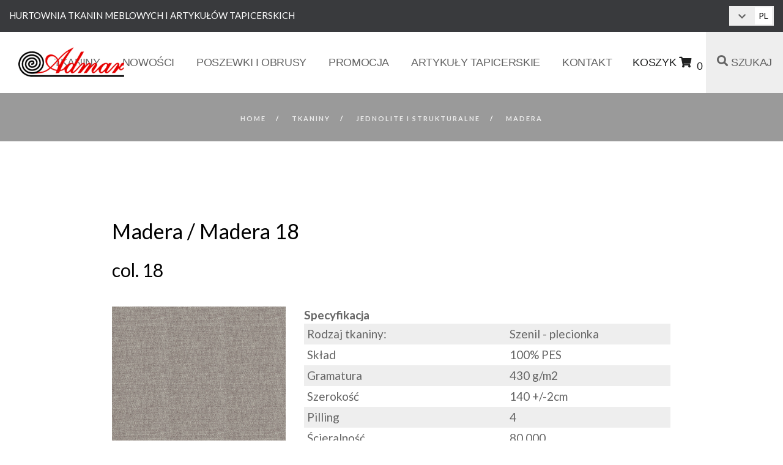

--- FILE ---
content_type: text/html; charset=UTF-8
request_url: https://admarreda.pl/katalog/gladkie-i-strukturalne-plusze-welury/madera/madera-18/
body_size: 29944
content:
<!DOCTYPE html><html class="no-js" lang="pl"><head><meta charset="utf-8" /><title>Madera 18 / Madera</title><meta name="description" content="Wysokiej jakości tkanina szenilowa o drobnym splocie z efektem melanżu. Miękka w dotyku oraz przypominająca swym wyglądem tkaniny naturalne. Madera to tkanina przyjazna dla środowiska znajdująca zastosowanie w tapicerstwie meblowym, w…" /><meta name="author" content="ADMAR Hurtownia Tkanin Meblowych i Artykułów Tapicerskich" /><meta name="viewport" content="width=device-width, initial-scale=1, maximum-scale=1"><meta name="generator" content="MiroCMS 3.91.48" /><script async src="https://www.googletagmanager.com/gtag/js?id=G-DXDXR9XNYH"></script><script>window.dataLayer = window.dataLayer || [];gtag('config', 'G-DXDXR9XNYH', { 'anonymize_ip': true });function gtag(){ dataLayer.push(arguments); }gtag('js', new Date());gtag('config', 'G-DXDXR9XNYH');</script><script>(function(w,d,s,l,i){ w[l]=w[l]||[];w[l].push({ 'gtm.start':new Date().getTime(),event:'gtm.js' });var f=d.getElementsByTagName(s)[0],j=d.createElement(s),dl=l!='dataLayer'?'&l='+l:'';j.async=true;j.src='https://www.googletagmanager.com/gtm.js?id='+i+dl;f.parentNode.insertBefore(j,f);} )(window,document,'script','dataLayer', 'AW-11372531095');</script><link href="/img2/w128-h128/files/favicon.jpg" rel="apple-touch-icon" /><link href="/img2/w76-h76/files/favicon.jpg" rel="apple-touch-icon" sizes="76x76" /><link href="/img2/w120-h120/files/favicon.jpg" rel="apple-touch-icon" sizes="120x120" /><link href="/img2/w152-h152/files/favicon.jpg" rel="apple-touch-icon" sizes="152x152" /><link href="/img2/w180-h180/files/favicon.jpg" rel="apple-touch-icon" sizes="180x180" /><link href="/img2/w192-h192/files/favicon.jpg" rel="icon" sizes="192x192" /><link href="/img2/w128-h128/files/favicon.jpg" rel="icon" sizes="128x128" /><script type="application/ld+json">{"@context": "https://schema.org","@type": "Organization","url": "https://admarreda.pl","logo": "https://admarreda.pl/files/logo.png","name": "ADMAR Hurtownia Tkanin Meblowych i Artykułów Tapicerskich","description": "Wysokiej jakości tkanina szenilowa o drobnym splocie z efektem melanżu. Miękka w dotyku oraz przypominająca swym wyglądem tkaniny naturalne. Madera to tkanina przyjazna dla środowiska znajdująca zastosowanie w tapicerstwie meblowym, w…","telephone": "+48586784919","address":{"@type": "PostalAddress","streetAddress": "Cechowa 7","postalCode": "84-240","addressLocality": "Reda","addressCountry": "Polska"}}</script><meta property="og:title" content="Madera 18 / Madera" /><meta property="og:description" content="Wysokiej jakości tkanina szenilowa o drobnym splocie z efektem melanżu. Miękka w dotyku oraz przypominająca swym wyglądem tkaniny naturalne. Madera to tkanina przyjazna dla środowiska znajdująca zastosowanie w tapicerstwie meblowym, w…" /><meta property="og:url" content="https://admarreda.pl/katalog/gladkie-i-strukturalne-plusze-welury/madera/madera-18/" /><meta property="og:image" content="https://admarreda.pl/files/gallery/1634/city-83-2000.png" /><meta property="og:image:width" content="1955"><meta property="og:image:height" content="1955"><link href="/tpls/Noe/css/out.gz.css?ver=3.91.48" rel="preload stylesheet" as="style" type="text/css" media="all" /><link rel="preload" href="/tpls/Noe/fonts/themify.woff" as="font" crossorigin="anonymous" /><link rel="preload" href="/tpls/Noe/fonts/fontawesome-webfont.woff2?v=4.7.0" as="font" crossorigin="anonymous" /><link rel="preload" href="/tpls/Noe/webfonts/fa-solid-900.woff2" as="font" crossorigin="anonymous" /><link href="https://fonts.googleapis.com/css?family=Lato:300,300i,400,400i,700,700i&amp;subset=latin-ext" rel="preload stylesheet" as="style"><link href="/tpls/Noe/css/font-lato.css?ver=3.91.48" rel="preload stylesheet" as="style" type="text/css"><style>.nav_elementcolor { background: rgba(255, 255, 255, 1) !important; }.nav_a_elementcolor, .menu > li.has-dropdown:after {color: rgba(99, 99, 99, 1) !important; opacity: 1 !important;}.nav_em { background: rgba(99, 99, 99, 1) !important; }.nav_a_elementcolor:hover { color: rgba(230, 0, 0, 1) !important; }.nav_dropdown_a_elementcolor, .menu > li > ul li.has-dropdown:after {color: rgba(0, 0, 0, 1) !important;opacity: 1 !important;border-color: rgba(0, 0, 0, 1) !important;}.nav_dropdown_a_elementcolor:hover { color: rgba(230, 0, 0, 1) !important; }.nav_ul_elementcolor { background: rgba(99, 99, 99, 1) !important; }.nav_li_hover_elementcolor {transition: background 0.3s, color 0.3s ease;-webkit-transition: background 0.3s, color 0.3s ease;-moz-transition: background 0.3s, color 0.3s ease;}.nav_li_hover_elementcolor:hover,.msticky .active {background: rgba(212, 212, 212, 1) !important;}.footer_elementcolor { background: rgba(57, 58, 61, 1) !important; }.nav-utility span,.nav-utility p {color: rgba(0, 0, 0, 1) !important;}.nav-utility i,.nav-utility em {color: rgba(89, 89, 89, 1) !important;}.nav-utility a { color: rgba(89, 89, 89, 1) !important; }.header-1 {color: rgba(222, 30, 20, 1) !important;text-transform: uppercase !important;}#header-1 {color: rgba(222, 30, 20, 1) !important;text-transform: uppercase !important;}.cardsBg-1 {}#cardsBg-1 {}.header-5 {text-transform: uppercase !important;}#header-5 {text-transform: uppercase !important;}.cardsBg-5 {}#cardsBg-5 {}.header-7 {text-transform: uppercase !important;}#header-7 {text-transform: uppercase !important;}.cardsBg-7 {}#cardsBg-7 {}.cardsBg-9 {}#cardsBg-9 {}.header-18 {text-transform: uppercase !important;}#header-18 {text-transform: uppercase !important;}.cardsBg-18 {}#cardsBg-18 {}.header-23 {text-transform: uppercase !important;}#header-23 {text-transform: uppercase !important;}.cardsBg-23 {}#cardsBg-23 {}.header-32 {text-transform: uppercase !important;}#header-32 {text-transform: uppercase !important;}.cardsBg-32 {}#cardsBg-32 {}.header-76 {text-transform: uppercase !important;}#header-76 {text-transform: uppercase !important;}.cardsBg-76 {}#cardsBg-76 {}.header-150 {text-transform: uppercase !important;}#header-150 {text-transform: uppercase !important;}.cardsBg-150 {}#cardsBg-150 {}.header-181 {text-transform: uppercase !important;}#header-181 {text-transform: uppercase !important;}.cardsBg-181 {}#cardsBg-181 {}.header-184 {text-transform: uppercase !important;}#header-184 {text-transform: uppercase !important;}.cardsBg-184 {}#cardsBg-184 {}.header-187 {text-transform: uppercase !important;}#header-187 {text-transform: uppercase !important;}.cardsBg-187 {}#cardsBg-187 {}.header-188 {text-transform: uppercase !important;}#header-188 {text-transform: uppercase !important;}.cardsBg-188 {}#cardsBg-188 {}.header-193 {text-transform: uppercase !important;}#header-193 {text-transform: uppercase !important;}.cardsBg-193 {}#cardsBg-193 {}.header-330 {text-transform: uppercase !important;}#header-330 {text-transform: uppercase !important;}.cardsBg-330 {}#cardsBg-330 {}.header-395 {color: rgba(224, 29, 55, 1) !important;text-transform: uppercase !important;}#header-395 {color: rgba(224, 29, 55, 1) !important;text-transform: uppercase !important;}.cardsBg-395 {}#cardsBg-395 {}.header-457 {text-transform: uppercase !important;}#header-457 {text-transform: uppercase !important;}.cardsBg-457 {}#cardsBg-457 {}.header-548 {text-transform: uppercase !important;}#header-548 {text-transform: uppercase !important;}.cardsBg-548 {}#cardsBg-548 {}.header-683 {color: rgba(212, 17, 17, 1) !important;text-transform: uppercase !important;}#header-683 {color: rgba(212, 17, 17, 1) !important;text-transform: uppercase !important;}.cardsBg-683 {}#cardsBg-683 {}.header-720 {text-transform: uppercase !important;}#header-720 {text-transform: uppercase !important;}.cardsBg-720 {}#cardsBg-720 {}.header-723 {text-transform: uppercase !important;}#header-723 {text-transform: uppercase !important;}.cardsBg-723 {}#cardsBg-723 {}.header-793 {text-transform: uppercase !important;}#header-793 {text-transform: uppercase !important;}.cardsBg-793 {}#cardsBg-793 {}.header-804 {text-transform: uppercase !important;}#header-804 {text-transform: uppercase !important;}.cardsBg-804 {}#cardsBg-804 {}.header-817 {text-transform: uppercase !important;}#header-817 {text-transform: uppercase !important;}.cardsBg-817 {}#cardsBg-817 {}.header-916 {color: rgba(255, 255, 255, 1) !important;}#header-916 {color: rgba(255, 255, 255, 1) !important;}.cardsBg-916 {}#cardsBg-916 {}.header-926 {text-transform: uppercase !important;}#header-926 {text-transform: uppercase !important;}.cardsBg-926 {}#cardsBg-926 {}.header-927 {color: rgba(219, 245, 88, 1) !important;text-transform: uppercase !important;}#header-927 {color: rgba(219, 245, 88, 1) !important;text-transform: uppercase !important;}.cardsBg-927 {}#cardsBg-927 {}.header-929 {text-transform: uppercase !important;}#header-929 {text-transform: uppercase !important;}.cardsBg-929 {}#cardsBg-929 {}.header-932 {text-transform: uppercase !important;}#header-932 {text-transform: uppercase !important;}.cardsBg-932 {}#cardsBg-932 {}.header-935 {color: rgba(67, 217, 13, 1) !important;text-transform: uppercase !important;}#header-935 {color: rgba(67, 217, 13, 1) !important;text-transform: uppercase !important;}.cardsBg-935 {}#cardsBg-935 {}.header-981 {text-transform: uppercase !important;}#header-981 {text-transform: uppercase !important;}.cardsBg-981 {}#cardsBg-981 {}.header-986 {text-transform: uppercase !important;}#header-986 {text-transform: uppercase !important;}.cardsBg-986 {}#cardsBg-986 {}.header-996 {text-transform: uppercase !important;}#header-996 {text-transform: uppercase !important;}.cardsBg-996 {}#cardsBg-996 {}.header-1240 {text-transform: uppercase !important;}#header-1240 {text-transform: uppercase !important;}.cardsBg-1240 {}#cardsBg-1240 {}.header-1458 {text-transform: uppercase !important;}#header-1458 {text-transform: uppercase !important;}.cardsBg-1458 {}#cardsBg-1458 {}.header-1516 {text-transform: uppercase !important;}#header-1516 {text-transform: uppercase !important;}.cardsBg-1516 {}#cardsBg-1516 {}.header-1518 {text-transform: uppercase !important;}#header-1518 {text-transform: uppercase !important;}.cardsBg-1518 {}#cardsBg-1518 {}.header-1576 {text-transform: uppercase !important;}#header-1576 {text-transform: uppercase !important;}.cardsBg-1576 {}#cardsBg-1576 {}.header-1580 {text-transform: uppercase !important;}#header-1580 {text-transform: uppercase !important;}.cardsBg-1580 {}#cardsBg-1580 {}.header-1649 {text-transform: uppercase !important;}#header-1649 {text-transform: uppercase !important;}.cardsBg-1649 {}#cardsBg-1649 {}.header-1654 {text-transform: uppercase !important;}#header-1654 {text-transform: uppercase !important;}.cardsBg-1654 {}#cardsBg-1654 {}.header-1674 {text-transform: uppercase !important;}#header-1674 {text-transform: uppercase !important;}.cardsBg-1674 {}#cardsBg-1674 {}.header-1694 {text-transform: uppercase !important;}#header-1694 {text-transform: uppercase !important;}.cardsBg-1694 {}#cardsBg-1694 {}.header-1695 {text-transform: uppercase !important;}#header-1695 {text-transform: uppercase !important;}.cardsBg-1695 {}#cardsBg-1695 {}.header-1696 {text-transform: uppercase !important;}#header-1696 {text-transform: uppercase !important;}.cardsBg-1696 {}#cardsBg-1696 {}.header-1697 {text-transform: uppercase !important;}#header-1697 {text-transform: uppercase !important;}.cardsBg-1697 {}#cardsBg-1697 {}.header-1698 {text-transform: uppercase !important;}#header-1698 {text-transform: uppercase !important;}.cardsBg-1698 {}#cardsBg-1698 {}.header-1916 {text-transform: uppercase !important;}#header-1916 {text-transform: uppercase !important;}.cardsBg-1916 {}#cardsBg-1916 {}.header-1917 {text-transform: uppercase !important;}#header-1917 {text-transform: uppercase !important;}.cardsBg-1917 {}#cardsBg-1917 {}.header-1918 {text-transform: uppercase !important;}#header-1918 {text-transform: uppercase !important;}.cardsBg-1918 {}#cardsBg-1918 {}.header-1919 {text-transform: uppercase !important;}#header-1919 {text-transform: uppercase !important;}.cardsBg-1919 {}#cardsBg-1919 {}.header-1920 {text-transform: uppercase !important;}#header-1920 {text-transform: uppercase !important;}.cardsBg-1920 {}#cardsBg-1920 {}.header-1921 {text-transform: uppercase !important;}#header-1921 {text-transform: uppercase !important;}.cardsBg-1921 {}#cardsBg-1921 {}.header-1922 {text-transform: uppercase !important;}#header-1922 {text-transform: uppercase !important;}.cardsBg-1922 {}#cardsBg-1922 {}.header-1923 {text-transform: uppercase !important;}#header-1923 {text-transform: uppercase !important;}.cardsBg-1923 {}#cardsBg-1923 {}.header-1924 {text-transform: uppercase !important;}#header-1924 {text-transform: uppercase !important;}.cardsBg-1924 {}#cardsBg-1924 {}.header-1925 {text-transform: uppercase !important;}#header-1925 {text-transform: uppercase !important;}.cardsBg-1925 {}#cardsBg-1925 {}.header-1926 {text-transform: uppercase !important;}#header-1926 {text-transform: uppercase !important;}.cardsBg-1926 {}#cardsBg-1926 {}.header-1927 {text-transform: uppercase !important;}#header-1927 {text-transform: uppercase !important;}.cardsBg-1927 {}#cardsBg-1927 {}.header-1928 {text-transform: uppercase !important;}#header-1928 {text-transform: uppercase !important;}.cardsBg-1928 {}#cardsBg-1928 {}.header-1929 {text-transform: uppercase !important;}#header-1929 {text-transform: uppercase !important;}.cardsBg-1929 {}#cardsBg-1929 {}.header-1930 {text-transform: uppercase !important;}#header-1930 {text-transform: uppercase !important;}.cardsBg-1930 {}#cardsBg-1930 {}.header-1931 {text-transform: uppercase !important;}#header-1931 {text-transform: uppercase !important;}.cardsBg-1931 {}#cardsBg-1931 {}.header-1932 {text-transform: uppercase !important;}#header-1932 {text-transform: uppercase !important;}.cardsBg-1932 {}#cardsBg-1932 {}.header-1933 {text-transform: uppercase !important;}#header-1933 {text-transform: uppercase !important;}.cardsBg-1933 {}#cardsBg-1933 {}.header-1934 {text-transform: uppercase !important;}#header-1934 {text-transform: uppercase !important;}.cardsBg-1934 {}#cardsBg-1934 {}.header-1935 {text-transform: uppercase !important;}#header-1935 {text-transform: uppercase !important;}.cardsBg-1935 {}#cardsBg-1935 {}.header-1936 {text-transform: uppercase !important;}#header-1936 {text-transform: uppercase !important;}.cardsBg-1936 {}#cardsBg-1936 {}.header-1937 {text-transform: uppercase !important;}#header-1937 {text-transform: uppercase !important;}.cardsBg-1937 {}#cardsBg-1937 {}.header-1938 {text-transform: uppercase !important;}#header-1938 {text-transform: uppercase !important;}.cardsBg-1938 {}#cardsBg-1938 {}.header-1939 {text-transform: uppercase !important;}#header-1939 {text-transform: uppercase !important;}.cardsBg-1939 {}#cardsBg-1939 {}.header-1940 {text-transform: uppercase !important;}#header-1940 {text-transform: uppercase !important;}.cardsBg-1940 {}#cardsBg-1940 {}.header-1941 {text-transform: uppercase !important;}#header-1941 {text-transform: uppercase !important;}.cardsBg-1941 {}#cardsBg-1941 {}.header-1942 {text-transform: uppercase !important;}#header-1942 {text-transform: uppercase !important;}.cardsBg-1942 {}#cardsBg-1942 {}.header-1943 {text-transform: uppercase !important;}#header-1943 {text-transform: uppercase !important;}.cardsBg-1943 {}#cardsBg-1943 {}.header-1944 {text-transform: uppercase !important;}#header-1944 {text-transform: uppercase !important;}.cardsBg-1944 {}#cardsBg-1944 {}.header-1945 {text-transform: uppercase !important;}#header-1945 {text-transform: uppercase !important;}.cardsBg-1945 {}#cardsBg-1945 {}.header-1946 {text-transform: uppercase !important;}#header-1946 {text-transform: uppercase !important;}.cardsBg-1946 {}#cardsBg-1946 {}.header-1947 {text-transform: uppercase !important;}#header-1947 {text-transform: uppercase !important;}.cardsBg-1947 {}#cardsBg-1947 {}.header-1954 {text-transform: uppercase !important;}#header-1954 {text-transform: uppercase !important;}.cardsBg-1954 {}#cardsBg-1954 {}.header-1955 {text-transform: uppercase !important;}#header-1955 {text-transform: uppercase !important;}.cardsBg-1955 {}#cardsBg-1955 {}.header-1956 {text-transform: uppercase !important;}#header-1956 {text-transform: uppercase !important;}.cardsBg-1956 {}#cardsBg-1956 {}.header-1957 {text-transform: uppercase !important;}#header-1957 {text-transform: uppercase !important;}.cardsBg-1957 {}#cardsBg-1957 {}.header-1958 {text-transform: uppercase !important;}#header-1958 {text-transform: uppercase !important;}.cardsBg-1958 {}#cardsBg-1958 {}.header-1959 {text-transform: uppercase !important;}#header-1959 {text-transform: uppercase !important;}.cardsBg-1959 {}#cardsBg-1959 {}.header-1960 {text-transform: uppercase !important;}#header-1960 {text-transform: uppercase !important;}.cardsBg-1960 {}#cardsBg-1960 {}.header-1961 {text-transform: uppercase !important;}#header-1961 {text-transform: uppercase !important;}.cardsBg-1961 {}#cardsBg-1961 {}.header-1962 {text-transform: uppercase !important;}#header-1962 {text-transform: uppercase !important;}.cardsBg-1962 {}#cardsBg-1962 {}.header-1963 {text-transform: uppercase !important;}#header-1963 {text-transform: uppercase !important;}.cardsBg-1963 {}#cardsBg-1963 {}.header-1964 {text-transform: uppercase !important;}#header-1964 {text-transform: uppercase !important;}.cardsBg-1964 {}#cardsBg-1964 {}.header-1965 {text-transform: uppercase !important;}#header-1965 {text-transform: uppercase !important;}.cardsBg-1965 {}#cardsBg-1965 {}.header-1966 {text-transform: uppercase !important;}#header-1966 {text-transform: uppercase !important;}.cardsBg-1966 {}#cardsBg-1966 {}.header-1967 {text-transform: uppercase !important;}#header-1967 {text-transform: uppercase !important;}.cardsBg-1967 {}#cardsBg-1967 {}.header-1968 {text-transform: uppercase !important;}#header-1968 {text-transform: uppercase !important;}.cardsBg-1968 {}#cardsBg-1968 {}.header-1969 {text-transform: uppercase !important;}#header-1969 {text-transform: uppercase !important;}.cardsBg-1969 {}#cardsBg-1969 {}.header-2060 {text-transform: uppercase !important;}#header-2060 {text-transform: uppercase !important;}.cardsBg-2060 {}#cardsBg-2060 {}.header-2081 {text-transform: uppercase !important;}#header-2081 {text-transform: uppercase !important;}.cardsBg-2081 {}#cardsBg-2081 {}.header-2100 {text-transform: uppercase !important;}#header-2100 {text-transform: uppercase !important;}.cardsBg-2100 {}#cardsBg-2100 {}.header-2101 {text-transform: uppercase !important;}#header-2101 {text-transform: uppercase !important;}.cardsBg-2101 {}#cardsBg-2101 {}.header-2102 {text-transform: uppercase !important;}#header-2102 {text-transform: uppercase !important;}.cardsBg-2102 {}#cardsBg-2102 {}.header-2103 {text-transform: uppercase !important;}#header-2103 {text-transform: uppercase !important;}.cardsBg-2103 {}#cardsBg-2103 {}.header-2104 {text-transform: uppercase !important;}#header-2104 {text-transform: uppercase !important;}.cardsBg-2104 {}#cardsBg-2104 {}.header-2105 {text-transform: uppercase !important;}#header-2105 {text-transform: uppercase !important;}.cardsBg-2105 {}#cardsBg-2105 {}.header-2106 {text-transform: uppercase !important;}#header-2106 {text-transform: uppercase !important;}.cardsBg-2106 {}#cardsBg-2106 {}.header-2107 {text-transform: uppercase !important;}#header-2107 {text-transform: uppercase !important;}.cardsBg-2107 {}#cardsBg-2107 {}.header-2108 {text-transform: uppercase !important;}#header-2108 {text-transform: uppercase !important;}.cardsBg-2108 {}#cardsBg-2108 {}.header-2109 {text-transform: uppercase !important;}#header-2109 {text-transform: uppercase !important;}.cardsBg-2109 {}#cardsBg-2109 {}.header-2110 {text-transform: uppercase !important;}#header-2110 {text-transform: uppercase !important;}.cardsBg-2110 {}#cardsBg-2110 {}.header-2111 {text-transform: uppercase !important;}#header-2111 {text-transform: uppercase !important;}.cardsBg-2111 {}#cardsBg-2111 {}.header-2112 {text-transform: uppercase !important;}#header-2112 {text-transform: uppercase !important;}.cardsBg-2112 {}#cardsBg-2112 {}.header-2113 {text-transform: uppercase !important;}#header-2113 {text-transform: uppercase !important;}.cardsBg-2113 {}#cardsBg-2113 {}.header-2114 {text-transform: uppercase !important;}#header-2114 {text-transform: uppercase !important;}.cardsBg-2114 {}#cardsBg-2114 {}.header-2115 {text-transform: uppercase !important;}#header-2115 {text-transform: uppercase !important;}.cardsBg-2115 {}#cardsBg-2115 {}.header-2116 {text-transform: uppercase !important;}#header-2116 {text-transform: uppercase !important;}.cardsBg-2116 {}#cardsBg-2116 {}.header-2117 {text-transform: uppercase !important;}#header-2117 {text-transform: uppercase !important;}.cardsBg-2117 {}#cardsBg-2117 {}.header-2118 {text-transform: uppercase !important;}#header-2118 {text-transform: uppercase !important;}.cardsBg-2118 {}#cardsBg-2118 {}.header-2119 {text-transform: uppercase !important;}#header-2119 {text-transform: uppercase !important;}.cardsBg-2119 {}#cardsBg-2119 {}.header-2120 {text-transform: uppercase !important;}#header-2120 {text-transform: uppercase !important;}.cardsBg-2120 {}#cardsBg-2120 {}.header-2358 {text-transform: uppercase !important;}#header-2358 {text-transform: uppercase !important;}.cardsBg-2358 {}#cardsBg-2358 {}.header-2362 {text-transform: uppercase !important;}#header-2362 {text-transform: uppercase !important;}.cardsBg-2362 {}#cardsBg-2362 {}.header-2364 {text-transform: uppercase !important;}#header-2364 {text-transform: uppercase !important;}.cardsBg-2364 {}#cardsBg-2364 {}.header-2365 {text-transform: uppercase !important;}#header-2365 {text-transform: uppercase !important;}.cardsBg-2365 {}#cardsBg-2365 {}.header-2366 {text-transform: uppercase !important;}#header-2366 {text-transform: uppercase !important;}.cardsBg-2366 {}#cardsBg-2366 {}.header-2367 {text-transform: uppercase !important;}#header-2367 {text-transform: uppercase !important;}.cardsBg-2367 {}#cardsBg-2367 {}.header-2368 {text-transform: uppercase !important;}#header-2368 {text-transform: uppercase !important;}.cardsBg-2368 {}#cardsBg-2368 {}.header-2380 {text-transform: uppercase !important;}#header-2380 {text-transform: uppercase !important;}.cardsBg-2380 {}#cardsBg-2380 {}.header-2381 {text-transform: uppercase !important;}#header-2381 {text-transform: uppercase !important;}.cardsBg-2381 {}#cardsBg-2381 {}.header-2382 {text-transform: uppercase !important;}#header-2382 {text-transform: uppercase !important;}.cardsBg-2382 {}#cardsBg-2382 {}.header-2383 {text-transform: uppercase !important;}#header-2383 {text-transform: uppercase !important;}.cardsBg-2383 {}#cardsBg-2383 {}.header-2384 {text-transform: uppercase !important;}#header-2384 {text-transform: uppercase !important;}.cardsBg-2384 {}#cardsBg-2384 {}.header-2385 {text-transform: uppercase !important;}#header-2385 {text-transform: uppercase !important;}.cardsBg-2385 {}#cardsBg-2385 {}.header-2386 {text-transform: uppercase !important;}#header-2386 {text-transform: uppercase !important;}.cardsBg-2386 {}#cardsBg-2386 {}.header-2387 {text-transform: uppercase !important;}#header-2387 {text-transform: uppercase !important;}.cardsBg-2387 {}#cardsBg-2387 {}.header-2388 {text-transform: uppercase !important;}#header-2388 {text-transform: uppercase !important;}.cardsBg-2388 {}#cardsBg-2388 {}.header-2389 {text-transform: uppercase !important;}#header-2389 {text-transform: uppercase !important;}.cardsBg-2389 {}#cardsBg-2389 {}.header-2390 {text-transform: uppercase !important;}#header-2390 {text-transform: uppercase !important;}.cardsBg-2390 {}#cardsBg-2390 {}.header-2391 {text-transform: uppercase !important;}#header-2391 {text-transform: uppercase !important;}.cardsBg-2391 {}#cardsBg-2391 {}.header-2392 {text-transform: uppercase !important;}#header-2392 {text-transform: uppercase !important;}.cardsBg-2392 {}#cardsBg-2392 {}.header-2393 {text-transform: uppercase !important;}#header-2393 {text-transform: uppercase !important;}.cardsBg-2393 {}#cardsBg-2393 {}.header-2394 {text-transform: uppercase !important;}#header-2394 {text-transform: uppercase !important;}.cardsBg-2394 {}#cardsBg-2394 {}.header-2395 {text-transform: uppercase !important;}#header-2395 {text-transform: uppercase !important;}.cardsBg-2395 {}#cardsBg-2395 {}.header-2396 {text-transform: uppercase !important;}#header-2396 {text-transform: uppercase !important;}.cardsBg-2396 {}#cardsBg-2396 {}.header-2397 {text-transform: uppercase !important;}#header-2397 {text-transform: uppercase !important;}.cardsBg-2397 {}#cardsBg-2397 {}.header-2398 {text-transform: uppercase !important;}#header-2398 {text-transform: uppercase !important;}.cardsBg-2398 {}#cardsBg-2398 {}.header-2399 {text-transform: uppercase !important;}#header-2399 {text-transform: uppercase !important;}.cardsBg-2399 {}#cardsBg-2399 {}.header-2400 {text-transform: uppercase !important;}#header-2400 {text-transform: uppercase !important;}.cardsBg-2400 {}#cardsBg-2400 {}.header-2401 {text-transform: uppercase !important;}#header-2401 {text-transform: uppercase !important;}.cardsBg-2401 {}#cardsBg-2401 {}.header-2402 {text-transform: uppercase !important;}#header-2402 {text-transform: uppercase !important;}.cardsBg-2402 {}#cardsBg-2402 {}.header-2403 {text-transform: uppercase !important;}#header-2403 {text-transform: uppercase !important;}.cardsBg-2403 {}#cardsBg-2403 {}.header-2404 {text-transform: uppercase !important;}#header-2404 {text-transform: uppercase !important;}.cardsBg-2404 {}#cardsBg-2404 {}.header-2405 {text-transform: uppercase !important;}#header-2405 {text-transform: uppercase !important;}.cardsBg-2405 {}#cardsBg-2405 {}.header-2406 {text-transform: uppercase !important;}#header-2406 {text-transform: uppercase !important;}.cardsBg-2406 {}#cardsBg-2406 {}.header-2407 {text-transform: uppercase !important;}#header-2407 {text-transform: uppercase !important;}.cardsBg-2407 {}#cardsBg-2407 {}.header-2408 {text-transform: uppercase !important;}#header-2408 {text-transform: uppercase !important;}.cardsBg-2408 {}#cardsBg-2408 {}.header-2409 {text-transform: uppercase !important;}#header-2409 {text-transform: uppercase !important;}.cardsBg-2409 {}#cardsBg-2409 {}.header-2410 {text-transform: uppercase !important;}#header-2410 {text-transform: uppercase !important;}.cardsBg-2410 {}#cardsBg-2410 {}.header-2411 {text-transform: uppercase !important;}#header-2411 {text-transform: uppercase !important;}.cardsBg-2411 {}#cardsBg-2411 {}.header-2412 {text-transform: uppercase !important;}#header-2412 {text-transform: uppercase !important;}.cardsBg-2412 {}#cardsBg-2412 {}.header-2413 {text-transform: uppercase !important;}#header-2413 {text-transform: uppercase !important;}.cardsBg-2413 {}#cardsBg-2413 {}.header-2414 {text-transform: uppercase !important;}#header-2414 {text-transform: uppercase !important;}.cardsBg-2414 {}#cardsBg-2414 {}.header-2415 {text-transform: uppercase !important;}#header-2415 {text-transform: uppercase !important;}.cardsBg-2415 {}#cardsBg-2415 {}.header-2541 {text-transform: uppercase !important;}#header-2541 {text-transform: uppercase !important;}.cardsBg-2541 {}#cardsBg-2541 {}.header-2569 {text-transform: uppercase !important;}#header-2569 {text-transform: uppercase !important;}.cardsBg-2569 {}#cardsBg-2569 {}.header-7902 {color: rgba(212, 17, 17, 1) !important;text-transform: uppercase !important;}#header-7902 {color: rgba(212, 17, 17, 1) !important;text-transform: uppercase !important;}.cardsBg-7902 {}#cardsBg-7902 {}.header-8091 {text-transform: uppercase !important;}#header-8091 {text-transform: uppercase !important;}.cardsBg-8091 {}#cardsBg-8091 {}.header-8349 {text-transform: uppercase !important;}#header-8349 {text-transform: uppercase !important;}.cardsBg-8349 {}#cardsBg-8349 {}.header-8640 {color: rgba(67, 217, 13, 1) !important;text-transform: uppercase !important;}#header-8640 {color: rgba(67, 217, 13, 1) !important;text-transform: uppercase !important;}.cardsBg-8640 {}#cardsBg-8640 {}.header-8924 {text-transform: uppercase !important;}#header-8924 {text-transform: uppercase !important;}.cardsBg-8924 {}#cardsBg-8924 {}.header-9120 {text-transform: uppercase !important;}#header-9120 {text-transform: uppercase !important;}.cardsBg-9120 {}#cardsBg-9120 {}.header-9366 {color: rgba(237, 21, 47, 1) !important;font-weight: 1880 !important;letter-spacing: 0,0 !important;font-style: italic !important;text-transform: uppercase !important;}#header-9366 {color: rgba(237, 21, 47, 1) !important;font-weight: 1880 !important;letter-spacing: 0,0 !important;font-style: italic !important;text-transform: uppercase !important;}.cardsBg-9366 {}#cardsBg-9366 {}.header-15804 {text-transform: uppercase !important;}#header-15804 {text-transform: uppercase !important;}.cardsBg-15804 {}#cardsBg-15804 {}.header-15806 {text-transform: uppercase !important;}#header-15806 {text-transform: uppercase !important;}.cardsBg-15806 {}#cardsBg-15806 {}.header-15807 {text-transform: uppercase !important;}#header-15807 {text-transform: uppercase !important;}.cardsBg-15807 {}#cardsBg-15807 {}.header-15809 {text-transform: uppercase !important;}#header-15809 {text-transform: uppercase !important;}.cardsBg-15809 {}#cardsBg-15809 {}.header-15810 {text-transform: uppercase !important;}#header-15810 {text-transform: uppercase !important;}.cardsBg-15810 {}#cardsBg-15810 {}.header-15811 {text-transform: uppercase !important;}#header-15811 {text-transform: uppercase !important;}.cardsBg-15811 {}#cardsBg-15811 {}.header-15812 {text-transform: uppercase !important;}#header-15812 {text-transform: uppercase !important;}.cardsBg-15812 {}#cardsBg-15812 {}.header-16816 {color: rgba(235, 24, 17, 1) !important;}#header-16816 {color: rgba(235, 24, 17, 1) !important;}.cardsBg-16816 {}#cardsBg-16816 {}.coverx {position: fixed;width: 100vw;height: 100vh;left: 0;right: 0;top: 0;background: #ffffff;z-index: 100000000000000 !important;}.loaderx {display: block;position: relative;left: 50%;top: 50%;width: 250px;height: 250px;margin: -125px 0 0 -125px;border-radius: 50%;border: 3px solid transparent;border-top-color: #000;-webkit-animation: spin 2s linear infinite;animation: spin 2s linear infinite;z-index: 1001;}.loaderx:before {content: "";position: absolute;top: 5px;left: 5px;right: 5px;bottom: 5px;border-radius: 50%;border: 3px solid transparent;border-top-color: #000;-webkit-animation: spin 3s linear infinite;animation: spin 3s linear infinite;}.loaderx:after {content: "";position: absolute;top: 15px;left: 15px;right: 15px;bottom: 15px;border-radius: 50%;border: 3px solid transparent;border-top-color: #000;-webkit-animation: spin 1.5s linear infinite;animation: spin 1.5s linear infinite;}@-moz-keyframes spin {100% {-moz-transform: rotate(360deg);transform: rotate(360deg);}}@-webkit-keyframes spin {100% {-webkit-transform: rotate(360deg);transform: rotate(360deg);}}@keyframes spin {100% {-moz-transform: rotate(360deg);-ms-transform: rotate(360deg);-webkit-transform: rotate(360deg);transform: rotate(360deg);}}.loaderx-img {position: absolute;top: 50%;left: 50%;transform: translate(-50%, -50%);-webkit-transform: translate(-50%, -50%);width: 100px;}.zaloba {-webkit-filter: grayscale(100%);filter: grayscale(100%);}.VIpgJd-ZVi9od-aZ2wEe-wOHMyf-ti6hGc {display: none;}</style></head><body class=""><noscript><iframe src="https://www.googletagmanager.com/ns.html?id=AW-11372531095"height="0" width="0" style="display:none;visibility:hidden"></iframe></noscript><div class="top-bar"><div id="google_translate_element" style="top: -3000px; position: absolute;"></div><div class="container-fluid"><div class="row"><div class="col-lg-8 col-md-8 col-sm-8 hidden-xs header_text"><div class="top-bar-text"><h1><a class="hl uppercase" href="/">Hurtownia Tkanin Meblowych
i Artykułów Tapicerskich</a></h1></div></div><div class="col-lg-4 col-md-4 col-sm-4 col-xs-12 text-right"><div class="dropdown translation-links-group additional-top-thing"><div class="dropdown-toggle language-toggle inline-block" data-toggle="dropdown"><em class="fa fa-chevron-down white"></em><div class="current-language inline-block"><div class="notranslate">PL</div></div></div><ul class="dropdown-menu lang-menu"><li><a data-lang="polski" data-lang-symbol="PL"><span class="flag mr10 pl"></span><span class="notranslate">Polski</span></a></li><li><a data-lang="angielski" data-lang-symbol="EN"><span class="flag mr10 gb"></span><span class="notranslate">English</span></a></li><li><a data-lang="niemiecki" data-lang-symbol="DE"><span class="flag mr10 de"></span><span class="notranslate">Deutsch</span></a></li><li><a data-lang="rosyjski" data-lang-symbol="RU"><span class="flag mr10 ru"></span><span class="notranslate">Русский</span></a></li><li><a data-lang="hiszpański" data-lang-symbol="ES"><span class="flag mr10 es"></span><span class="notranslate">Español</span></a></li></ul></div></div></div></div></div><div class="msticky nav-container"><nav><ul class="jetmenux nav_elementcolor"><li class='showhide nav_elementcolor'><span class='title'><a class="up-logo visible-sm visible-xs" href="/"><img class="logo logo-dark mobile-logo" alt="Admar Hurtownia Tkanin Meblowych i Artykułów Tapicerskich" src="/files/logo.png"></a></span><span class='icon menu-switch'><em class="nav_em"></em><em class="nav_em"></em><em class="nav_em"></em><em class="nav_em"></em></span></li><li class="megamenu-logo"><a class="up-logo visible-lg visible-md" href="/"><img class="logo logo-dark" alt="Admar Hurtownia Tkanin Meblowych i Artykułów Tapicerskich" src="/files/logo.png"></a></li><li class=" nav_li_hover_elementcolor"><a  href="/katalog/" class="nav_a_elementcolor">Tkaniny</a><ul class="li_hover_elementcolor dropdown"><li class=" nav_li_hover_elementcolor"><a  href="/katalog/casual-collection/" class="nav_dropdown_a_elementcolor">Casual Collection</a><ul class="li_hover_elementcolor dropdown"><li class=" nav_li_hover_elementcolor"><a  href="/katalog/casual-collection/arena/" class="nav_dropdown_a_elementcolor">Arena</a><ul class="li_hover_elementcolor dropdown"><li class=" nav_li_hover_elementcolor"><a  href="/katalog/casual-collection/arena/arena-1-ivory/" class="nav_dropdown_a_elementcolor">Arena 1 Ivory</a></li><li class=" nav_li_hover_elementcolor"><a  href="/katalog/casual-collection/arena/arena-2-beige/" class="nav_dropdown_a_elementcolor">Arena 2 Beige</a></li><li class=" nav_li_hover_elementcolor"><a  href="/katalog/casual-collection/arena/arena-3-sand/" class="nav_dropdown_a_elementcolor">Arena 3 Sand</a></li><li class=" nav_li_hover_elementcolor"><a  href="/katalog/casual-collection/arena/arena-4-antelope/" class="nav_dropdown_a_elementcolor">Arena 4 Antelope</a></li><li class=" nav_li_hover_elementcolor"><a  href="/katalog/casual-collection/arena/arena-6-taupe/" class="nav_dropdown_a_elementcolor">Arena 6 Taupe</a></li><li class=" nav_li_hover_elementcolor"><a  href="/katalog/casual-collection/arena/arena-8-red/" class="nav_dropdown_a_elementcolor">Arena 8 Red</a></li><li class=" nav_li_hover_elementcolor"><a  href="/katalog/casual-collection/arena/arena-9-terra/" class="nav_dropdown_a_elementcolor">Arena 9 Terra</a></li><li class=" nav_li_hover_elementcolor"><a  href="/katalog/casual-collection/arena/arena-10-inca-gold/" class="nav_dropdown_a_elementcolor">Arena 10 Inca Gold</a></li><li class=" nav_li_hover_elementcolor"><a  href="/katalog/casual-collection/arena/arena-12-winter-moss/" class="nav_dropdown_a_elementcolor">Arena 12 Winter Moss</a></li><li class=" nav_li_hover_elementcolor"><a  href="/katalog/casual-collection/arena/arena-15-silver/" class="nav_dropdown_a_elementcolor">Arena 15 Silver</a></li><li class=" nav_li_hover_elementcolor"><a  href="/katalog/casual-collection/arena/arena-17-grey/" class="nav_dropdown_a_elementcolor">Arena 17 Grey</a></li><li class=" nav_li_hover_elementcolor"><a  href="/katalog/casual-collection/arena/arena-18-graphite/" class="nav_dropdown_a_elementcolor">Arena 18 Graphite</a></li><li class=" nav_li_hover_elementcolor"><a  href="/katalog/casual-collection/arena/arena-19-black/" class="nav_dropdown_a_elementcolor">Arena 19 Black</a></li><li class=" nav_li_hover_elementcolor"><a  href="/katalog/casual-collection/arena/arena-20-cream/" class="nav_dropdown_a_elementcolor">Arena 20 Cream</a></li><li class=" nav_li_hover_elementcolor"><a  href="/katalog/casual-collection/arena/arena-21-ice-blue/" class="nav_dropdown_a_elementcolor">Arena 21 Ice Blue</a></li><li class=" nav_li_hover_elementcolor"><a  href="/katalog/casual-collection/arena/arena-22-blue/" class="nav_dropdown_a_elementcolor">Arena 22 Blue</a></li><li class=" nav_li_hover_elementcolor"><a  href="/katalog/casual-collection/arena/arena-23-anthracite/" class="nav_dropdown_a_elementcolor">Arena 23 Anthracite</a></li></ul></li><li class=" nav_li_hover_elementcolor"><a  href="/katalog/casual-collection/astros/" class="nav_dropdown_a_elementcolor">Astros</a><ul class="li_hover_elementcolor dropdown"><li class=" nav_li_hover_elementcolor"><a  href="/katalog/casual-collection/astros/astros-9000-black/" class="nav_dropdown_a_elementcolor">Astros 9000 Black</a></li><li class=" nav_li_hover_elementcolor"><a  href="/katalog/casual-collection/astros/astros-9100-walnut/" class="nav_dropdown_a_elementcolor">Astros 9100 Walnut</a></li><li class=" nav_li_hover_elementcolor"><a  href="/katalog/casual-collection/astros/astros-9120-fossil/" class="nav_dropdown_a_elementcolor">Astros 9120 Fossil</a></li><li class=" nav_li_hover_elementcolor"><a  href="/katalog/casual-collection/astros/astros-9123-chesnut/" class="nav_dropdown_a_elementcolor">Astros 9123 Chesnut</a></li><li class=" nav_li_hover_elementcolor"><a  href="/katalog/casual-collection/astros/astros-9170-grey/" class="nav_dropdown_a_elementcolor">Astros 9170 Grey</a></li><li class=" nav_li_hover_elementcolor"><a  href="/katalog/casual-collection/astros/astros-9244-orange/" class="nav_dropdown_a_elementcolor">Astros 9244 Orange</a></li><li class=" nav_li_hover_elementcolor"><a  href="/katalog/casual-collection/astros/astros-9491-petrol/" class="nav_dropdown_a_elementcolor">Astros 9491 Petrol</a></li><li class=" nav_li_hover_elementcolor"><a  href="/katalog/casual-collection/astros/astros-9516-olive/" class="nav_dropdown_a_elementcolor">Astros 9516 Olive</a></li><li class=" nav_li_hover_elementcolor"><a  href="/katalog/casual-collection/astros/astros-9591-mocca/" class="nav_dropdown_a_elementcolor">Astros 9591 Mocca</a></li><li class=" nav_li_hover_elementcolor"><a  href="/katalog/casual-collection/astros/astros-9732-oak/" class="nav_dropdown_a_elementcolor">Astros 9732 Oak</a></li></ul></li><li class=" nav_li_hover_elementcolor"><a  href="/katalog/casual-collection/austin/" class="nav_dropdown_a_elementcolor">Austin</a><ul class="li_hover_elementcolor dropdown"><li class=" nav_li_hover_elementcolor"><a  href="/katalog/casual-collection/austin/austin-1-ivory/" class="nav_dropdown_a_elementcolor">Austin 1 Ivory</a></li><li class=" nav_li_hover_elementcolor"><a  href="/katalog/casual-collection/austin/austin-2-beige/" class="nav_dropdown_a_elementcolor">Austin 2 Beige</a></li><li class=" nav_li_hover_elementcolor"><a  href="/katalog/casual-collection/austin/austin-3-antelope/" class="nav_dropdown_a_elementcolor">Austin 3 Antelope</a></li><li class=" nav_li_hover_elementcolor"><a  href="/katalog/casual-collection/austin/austin-4-stone/" class="nav_dropdown_a_elementcolor">Austin 4 Stone</a></li><li class=" nav_li_hover_elementcolor"><a  href="/katalog/casual-collection/austin/austin-5-fossil/" class="nav_dropdown_a_elementcolor">Austin 5 Fossil</a></li><li class=" nav_li_hover_elementcolor"><a  href="/katalog/casual-collection/austin/austin-6-flamingo/" class="nav_dropdown_a_elementcolor">Austin 6 Flamingo</a></li><li class=" nav_li_hover_elementcolor"><a  href="/katalog/casual-collection/austin/austin-7-aubergine/" class="nav_dropdown_a_elementcolor">Austin 7 Aubergine</a></li><li class=" nav_li_hover_elementcolor"><a  href="/katalog/casual-collection/austin/austin-8-ruby-red/" class="nav_dropdown_a_elementcolor">Austin 8 Ruby Red</a></li><li class=" nav_li_hover_elementcolor"><a  href="/katalog/casual-collection/austin/austin-9-rust/" class="nav_dropdown_a_elementcolor">Austin 9 Rust</a></li><li class=" nav_li_hover_elementcolor"><a  href="/katalog/casual-collection/austin/austin-10-golden-yellow/" class="nav_dropdown_a_elementcolor">Austin 10 Golden Yellow</a></li><li class=" nav_li_hover_elementcolor"><a  href="/katalog/casual-collection/austin/austin-11-curcuma/" class="nav_dropdown_a_elementcolor">Austin 11 Curcuma</a></li><li class=" nav_li_hover_elementcolor"><a  href="/katalog/casual-collection/austin/austin-12-olive/" class="nav_dropdown_a_elementcolor">Austin 12 Olive</a></li><li class=" nav_li_hover_elementcolor"><a  href="/katalog/casual-collection/austin/austin-13-winter-moss/" class="nav_dropdown_a_elementcolor">Austin 13 Winter Moss</a></li><li class=" nav_li_hover_elementcolor"><a  href="/katalog/casual-collection/austin/austin-14-petrol/" class="nav_dropdown_a_elementcolor">Austin 14 Petrol</a></li><li class=" nav_li_hover_elementcolor"><a  href="/katalog/casual-collection/austin/austin-15-deep-blue/" class="nav_dropdown_a_elementcolor">Austin 15 Deep Blue</a></li><li class=" nav_li_hover_elementcolor"><a  href="/katalog/casual-collection/austin/austin-16-aqua/" class="nav_dropdown_a_elementcolor">Austin 16 Aqua</a></li><li class=" nav_li_hover_elementcolor"><a  href="/katalog/casual-collection/austin/austin-17-silver/" class="nav_dropdown_a_elementcolor">Austin 17 Silver</a></li><li class=" nav_li_hover_elementcolor"><a  href="/katalog/casual-collection/austin/austin-18-grey/" class="nav_dropdown_a_elementcolor">Austin 18 Grey</a></li><li class=" nav_li_hover_elementcolor"><a  href="/katalog/casual-collection/austin/austin-19-anthracite/" class="nav_dropdown_a_elementcolor">Austin 19 Anthracite</a></li><li class=" nav_li_hover_elementcolor"><a  href="/katalog/casual-collection/austin/austin-20-graphite/" class="nav_dropdown_a_elementcolor">Austin 20 Graphite</a></li><li class=" nav_li_hover_elementcolor"><a  href="/katalog/casual-collection/austin/austin-21-black/" class="nav_dropdown_a_elementcolor">Austin 21 Black</a></li></ul></li><li class=" nav_li_hover_elementcolor"><a  href="/katalog/casual-collection/bari-2/" class="nav_dropdown_a_elementcolor">Bari</a><ul class="li_hover_elementcolor dropdown"><li class=" nav_li_hover_elementcolor"><a  href="/katalog/casual-collection/bari-2/bari-101-sand-2/" class="nav_dropdown_a_elementcolor">Bari 101 Sand</a></li><li class=" nav_li_hover_elementcolor"><a  href="/katalog/casual-collection/bari-2/bari-102-beige/" class="nav_dropdown_a_elementcolor">Bari 102 Beige</a></li><li class=" nav_li_hover_elementcolor"><a  href="/katalog/casual-collection/bari-2/bari-103-stone/" class="nav_dropdown_a_elementcolor">Bari 103 Stone</a></li><li class=" nav_li_hover_elementcolor"><a  href="/katalog/casual-collection/bari-2/bari-104-brown/" class="nav_dropdown_a_elementcolor">Bari 104 Brown</a></li><li class=" nav_li_hover_elementcolor"><a  href="/katalog/casual-collection/bari-2/bari-105-yellow/" class="nav_dropdown_a_elementcolor">Bari 105 Yellow</a></li><li class=" nav_li_hover_elementcolor"><a  href="/katalog/casual-collection/bari-2/bari-106-green/" class="nav_dropdown_a_elementcolor">Bari 106 Green</a></li><li class=" nav_li_hover_elementcolor"><a  href="/katalog/casual-collection/bari-2/bari-107-terra/" class="nav_dropdown_a_elementcolor">Bari 107 Terra</a></li><li class=" nav_li_hover_elementcolor"><a  href="/katalog/casual-collection/bari-2/bari-108-chianti/" class="nav_dropdown_a_elementcolor">Bari 108 Chianti</a></li><li class=" nav_li_hover_elementcolor"><a  href="/katalog/casual-collection/bari-2/bari-109-grey/" class="nav_dropdown_a_elementcolor">Bari 109 Grey</a></li><li class=" nav_li_hover_elementcolor"><a  href="/katalog/casual-collection/bari-2/bari-110-elephant/" class="nav_dropdown_a_elementcolor">Bari 110 Elephant</a></li></ul></li><li class=" nav_li_hover_elementcolor"><a  href="/katalog/casual-collection/flow/" class="nav_dropdown_a_elementcolor">Flow</a><ul class="li_hover_elementcolor dropdown"><li class=" nav_li_hover_elementcolor"><a  href="/katalog/casual-collection/flow/flow-1-cocoa/" class="nav_dropdown_a_elementcolor">Flow 1 Cocoa</a></li><li class=" nav_li_hover_elementcolor"><a  href="/katalog/casual-collection/flow/flow-2-taupe/" class="nav_dropdown_a_elementcolor">Flow 2 Taupe</a></li><li class=" nav_li_hover_elementcolor"><a  href="/katalog/casual-collection/flow/flow-3-beige/" class="nav_dropdown_a_elementcolor">Flow 3 Beige</a></li><li class=" nav_li_hover_elementcolor"><a  href="/katalog/casual-collection/flow/flow-4-linen/" class="nav_dropdown_a_elementcolor">Flow 4 Linen</a></li><li class=" nav_li_hover_elementcolor"><a  href="/katalog/casual-collection/flow/flow-5-sesame/" class="nav_dropdown_a_elementcolor">Flow 5 Sesame</a></li><li class=" nav_li_hover_elementcolor"><a  href="/katalog/casual-collection/flow/flow-6-dove/" class="nav_dropdown_a_elementcolor">Flow 6 Dove</a></li><li class=" nav_li_hover_elementcolor"><a  href="/katalog/casual-collection/flow/flow-7-pearl/" class="nav_dropdown_a_elementcolor">Flow 7 Pearl</a></li><li class=" nav_li_hover_elementcolor"><a  href="/katalog/casual-collection/flow/flow-8-cream/" class="nav_dropdown_a_elementcolor">Flow 8 Cream</a></li><li class=" nav_li_hover_elementcolor"><a  href="/katalog/casual-collection/flow/flow-9-tobacco/" class="nav_dropdown_a_elementcolor">Flow 9 Tobacco</a></li><li class=" nav_li_hover_elementcolor"><a  href="/katalog/casual-collection/flow/flow-10-burnt-brick/" class="nav_dropdown_a_elementcolor">Flow 10 Burnt Brick</a></li><li class=" nav_li_hover_elementcolor"><a  href="/katalog/casual-collection/flow/flow-11-deep-terra/" class="nav_dropdown_a_elementcolor">Flow 11 Deep Terra</a></li><li class=" nav_li_hover_elementcolor"><a  href="/katalog/casual-collection/flow/flow-12-apricot-orange/" class="nav_dropdown_a_elementcolor">Flow 12 Apricot Orange</a></li><li class=" nav_li_hover_elementcolor"><a  href="/katalog/casual-collection/flow/flow-13-dijon/" class="nav_dropdown_a_elementcolor">Flow 13 Dijon</a></li><li class=" nav_li_hover_elementcolor"><a  href="/katalog/casual-collection/flow/flow-14-boa/" class="nav_dropdown_a_elementcolor">Flow 14 Boa</a></li><li class=" nav_li_hover_elementcolor"><a  href="/katalog/casual-collection/flow/flow-15-winter-moss/" class="nav_dropdown_a_elementcolor">Flow 15 Winter Moss</a></li><li class=" nav_li_hover_elementcolor"><a  href="/katalog/casual-collection/flow/flow-16-forest-night/" class="nav_dropdown_a_elementcolor">Flow 16 Forest Night</a></li><li class=" nav_li_hover_elementcolor"><a  href="/katalog/casual-collection/flow/flow-17-green-tea/" class="nav_dropdown_a_elementcolor">Flow 17 Green Tea</a></li><li class=" nav_li_hover_elementcolor"><a  href="/katalog/casual-collection/flow/flow-18-deep-atlantic/" class="nav_dropdown_a_elementcolor">Flow 18 Deep Atlantic</a></li><li class=" nav_li_hover_elementcolor"><a  href="/katalog/casual-collection/flow/flow-19-night-sky/" class="nav_dropdown_a_elementcolor">Flow 19 Night Sky</a></li><li class=" nav_li_hover_elementcolor"><a  href="/katalog/casual-collection/flow/flow-20-poseidon/" class="nav_dropdown_a_elementcolor">Flow 20 Poseidon</a></li><li class=" nav_li_hover_elementcolor"><a  href="/katalog/casual-collection/flow/flow-21-blue-mirage/" class="nav_dropdown_a_elementcolor">Flow 21 Blue Mirage</a></li><li class=" nav_li_hover_elementcolor"><a  href="/katalog/casual-collection/flow/flow-22-silver/" class="nav_dropdown_a_elementcolor">Flow 22 Silver</a></li><li class=" nav_li_hover_elementcolor"><a  href="/katalog/casual-collection/flow/flow-23-grey/" class="nav_dropdown_a_elementcolor">Flow 23 Grey</a></li><li class=" nav_li_hover_elementcolor"><a  href="/katalog/casual-collection/flow/flow-24-ash/" class="nav_dropdown_a_elementcolor">Flow 24 Ash</a></li><li class=" nav_li_hover_elementcolor"><a  href="/katalog/casual-collection/flow/flow-25-anthracite/" class="nav_dropdown_a_elementcolor">Flow 25 Anthracite</a></li><li class=" nav_li_hover_elementcolor"><a  href="/katalog/casual-collection/flow/flow-26-black/" class="nav_dropdown_a_elementcolor">Flow 26 Black</a></li></ul></li><li class=" nav_li_hover_elementcolor"><a  href="/katalog/casual-collection/kansas/" class="nav_dropdown_a_elementcolor">Kansas</a><ul class="li_hover_elementcolor dropdown"><li class=" nav_li_hover_elementcolor"><a  href="/katalog/casual-collection/kansas/kansas-1-pearl/" class="nav_dropdown_a_elementcolor">Kansas 1 Pearl</a></li><li class=" nav_li_hover_elementcolor"><a  href="/katalog/casual-collection/kansas/kansas-2-ivory/" class="nav_dropdown_a_elementcolor">Kansas 2 Ivory</a></li><li class=" nav_li_hover_elementcolor"><a  href="/katalog/casual-collection/kansas/kansas-3-cream/" class="nav_dropdown_a_elementcolor">Kansas 3 Cream</a></li><li class=" nav_li_hover_elementcolor"><a  href="/katalog/casual-collection/kansas/kansas-4-natural/" class="nav_dropdown_a_elementcolor">Kansas 4 Natural</a></li><li class=" nav_li_hover_elementcolor"><a  href="/katalog/casual-collection/kansas/kansas-5-linen/" class="nav_dropdown_a_elementcolor">Kansas 5 Linen</a></li><li class=" nav_li_hover_elementcolor"><a  href="/katalog/casual-collection/kansas/kansas-6-beige/" class="nav_dropdown_a_elementcolor">Kansas 6 Beige</a></li><li class=" nav_li_hover_elementcolor"><a  href="/katalog/casual-collection/kansas/kansas-7-rabbit/" class="nav_dropdown_a_elementcolor">Kansas 7 Rabbit</a></li><li class=" nav_li_hover_elementcolor"><a  href="/katalog/casual-collection/kansas/kansas-8-mink/" class="nav_dropdown_a_elementcolor">Kansas 8 Mink</a></li><li class=" nav_li_hover_elementcolor"><a  href="/katalog/casual-collection/kansas/kansas-9-espresso/" class="nav_dropdown_a_elementcolor">Kansas 9 Espresso</a></li><li class=" nav_li_hover_elementcolor"><a  href="/katalog/casual-collection/kansas/kansas-10-dove/" class="nav_dropdown_a_elementcolor">Kansas 10 Dove</a></li><li class=" nav_li_hover_elementcolor"><a  href="/katalog/casual-collection/kansas/kansas-11-silver/" class="nav_dropdown_a_elementcolor">Kansas 11 Silver</a></li><li class=" nav_li_hover_elementcolor"><a  href="/katalog/casual-collection/kansas/kansas-12-grey/" class="nav_dropdown_a_elementcolor">Kansas 12 Grey</a></li><li class=" nav_li_hover_elementcolor"><a  href="/katalog/casual-collection/kansas/kansas-13-ash/" class="nav_dropdown_a_elementcolor">Kansas 13 Ash</a></li><li class=" nav_li_hover_elementcolor"><a  href="/katalog/casual-collection/kansas/kansas-14-dark-grey/" class="nav_dropdown_a_elementcolor">Kansas 14 Dark Grey</a></li><li class=" nav_li_hover_elementcolor"><a  href="/katalog/casual-collection/kansas/kansas-15-anthracite/" class="nav_dropdown_a_elementcolor">Kansas 15 Anthracite</a></li><li class=" nav_li_hover_elementcolor"><a  href="/katalog/casual-collection/kansas/kansas-16-graphite/" class="nav_dropdown_a_elementcolor">Kansas 16 Graphite</a></li><li class=" nav_li_hover_elementcolor"><a  href="/katalog/casual-collection/kansas/kansas-17-black/" class="nav_dropdown_a_elementcolor">Kansas 17 Black</a></li><li class=" nav_li_hover_elementcolor"><a  href="/katalog/casual-collection/kansas/kansas-18-sangria/" class="nav_dropdown_a_elementcolor">Kansas 18 Sangria</a></li><li class=" nav_li_hover_elementcolor"><a  href="/katalog/casual-collection/kansas/kansas-19-deep-terra/" class="nav_dropdown_a_elementcolor">Kansas 19 Deep Terra</a></li><li class=" nav_li_hover_elementcolor"><a  href="/katalog/casual-collection/kansas/kansas-20-mustard/" class="nav_dropdown_a_elementcolor">Kansas 20 Mustard</a></li><li class=" nav_li_hover_elementcolor"><a  href="/katalog/casual-collection/kansas/kansas-21-olive/" class="nav_dropdown_a_elementcolor">Kansas 21 Olive</a></li><li class=" nav_li_hover_elementcolor"><a  href="/katalog/casual-collection/kansas/kansas-22-opal/" class="nav_dropdown_a_elementcolor">Kansas 22 Opal</a></li><li class=" nav_li_hover_elementcolor"><a  href="/katalog/casual-collection/kansas/kansas-23-deep-blue/" class="nav_dropdown_a_elementcolor">Kansas 23 Deep Blue</a></li><li class=" nav_li_hover_elementcolor"><a  href="/katalog/casual-collection/kansas/kansas-24-ice-blue/" class="nav_dropdown_a_elementcolor">Kansas 24 Ice Blue</a></li></ul></li><li class=" nav_li_hover_elementcolor"><a  href="/katalog/casual-collection/massimo/" class="nav_dropdown_a_elementcolor">Massimo</a><ul class="li_hover_elementcolor dropdown"><li class=" nav_li_hover_elementcolor"><a  href="/katalog/casual-collection/massimo/massimo-1-ivory/" class="nav_dropdown_a_elementcolor">Massimo 1 Ivory</a></li><li class=" nav_li_hover_elementcolor"><a  href="/katalog/casual-collection/massimo/massimo-2-sun/" class="nav_dropdown_a_elementcolor">Massimo 2 Sun</a></li><li class=" nav_li_hover_elementcolor"><a  href="/katalog/casual-collection/massimo/massimo-4-light-brown/" class="nav_dropdown_a_elementcolor">Massimo 4 Light Brown</a></li><li class=" nav_li_hover_elementcolor"><a  href="/katalog/casual-collection/massimo/massimo-7-chesnut/" class="nav_dropdown_a_elementcolor">Massimo 7 Chesnut</a></li><li class=" nav_li_hover_elementcolor"><a  href="/katalog/casual-collection/massimo/massimo-8-green/" class="nav_dropdown_a_elementcolor">Massimo 8 Green</a></li><li class=" nav_li_hover_elementcolor"><a  href="/katalog/casual-collection/massimo/massimo-11-terra/" class="nav_dropdown_a_elementcolor">Massimo 11 Terra</a></li><li class=" nav_li_hover_elementcolor"><a  href="/katalog/casual-collection/massimo/massimo-12-scarlet/" class="nav_dropdown_a_elementcolor">Massimo 12 Scarlet</a></li><li class=" nav_li_hover_elementcolor"><a  href="/katalog/casual-collection/massimo/massimo-15-cream/" class="nav_dropdown_a_elementcolor">Massimo 15 Cream</a></li><li class=" nav_li_hover_elementcolor"><a  href="/katalog/casual-collection/massimo/massimo-16-stone/" class="nav_dropdown_a_elementcolor">Massimo 16 Stone</a></li><li class=" nav_li_hover_elementcolor"><a  href="/katalog/casual-collection/massimo/massimo-17-blue/" class="nav_dropdown_a_elementcolor">Massimo 17 Blue</a></li><li class=" nav_li_hover_elementcolor"><a  href="/katalog/casual-collection/massimo/massimo-18-denim/" class="nav_dropdown_a_elementcolor">Massimo 18 Denim</a></li><li class=" nav_li_hover_elementcolor"><a  href="/katalog/casual-collection/massimo/massimo-19-lila/" class="nav_dropdown_a_elementcolor">Massimo 19 Lila</a></li><li class=" nav_li_hover_elementcolor"><a  href="/katalog/casual-collection/massimo/massimo-20-beige/" class="nav_dropdown_a_elementcolor">Massimo 20 Beige</a></li><li class=" nav_li_hover_elementcolor"><a  href="/katalog/casual-collection/massimo/massimo-34-camel/" class="nav_dropdown_a_elementcolor">Massimo 34 Camel</a></li><li class=" nav_li_hover_elementcolor"><a  href="/katalog/casual-collection/massimo/massimo-94-mocca/" class="nav_dropdown_a_elementcolor">Massimo 94 Mocca</a></li><li class=" nav_li_hover_elementcolor"><a  href="/katalog/casual-collection/massimo/massimo-102-grey/" class="nav_dropdown_a_elementcolor">Massimo 102 Grey</a></li></ul></li><li class=" nav_li_hover_elementcolor"><a  href="/katalog/casual-collection/mistral/" class="nav_dropdown_a_elementcolor">Mistral</a><ul class="li_hover_elementcolor dropdown"><li class=" nav_li_hover_elementcolor"><a  href="/katalog/casual-collection/mistral/mistral-1-ivory/" class="nav_dropdown_a_elementcolor">Mistral 1 Ivory</a></li><li class=" nav_li_hover_elementcolor"><a  href="/katalog/casual-collection/mistral/mistral-2-cream/" class="nav_dropdown_a_elementcolor">Mistral 2 Cream</a></li><li class=" nav_li_hover_elementcolor"><a  href="/katalog/casual-collection/mistral/mistral-3-pearl/" class="nav_dropdown_a_elementcolor">Mistral 3 Pearl</a></li><li class=" nav_li_hover_elementcolor"><a  href="/katalog/casual-collection/mistral/mistral-4-rabbit/" class="nav_dropdown_a_elementcolor">Mistral 4 Rabbit</a></li><li class=" nav_li_hover_elementcolor"><a  href="/katalog/casual-collection/mistral/mistral-5-fossil/" class="nav_dropdown_a_elementcolor">Mistral 5 Fossil</a></li><li class=" nav_li_hover_elementcolor"><a  href="/katalog/casual-collection/mistral/mistral-6-mink/" class="nav_dropdown_a_elementcolor">Mistral 6 Mink</a></li><li class=" nav_li_hover_elementcolor"><a  href="/katalog/casual-collection/mistral/mistral-7-chocolate/" class="nav_dropdown_a_elementcolor">Mistral 7 Chocolate</a></li><li class=" nav_li_hover_elementcolor"><a  href="/katalog/casual-collection/mistral/mistral-8-stone/" class="nav_dropdown_a_elementcolor">Mistral 8 Stone</a></li><li class=" nav_li_hover_elementcolor"><a  href="/katalog/casual-collection/mistral/mistral-9-chianti/" class="nav_dropdown_a_elementcolor">Mistral 9 Chianti</a></li><li class=" nav_li_hover_elementcolor"><a  href="/katalog/casual-collection/mistral/mistral-10-deep-terra/" class="nav_dropdown_a_elementcolor">Mistral 10 Deep Terra</a></li><li class=" nav_li_hover_elementcolor"><a  href="/katalog/casual-collection/mistral/mistral-11-mustard/" class="nav_dropdown_a_elementcolor">Mistral 11 Mustard</a></li><li class=" nav_li_hover_elementcolor"><a  href="/katalog/casual-collection/mistral/mistral-12-winter-moss/" class="nav_dropdown_a_elementcolor">Mistral 12 Winter Moss</a></li><li class=" nav_li_hover_elementcolor"><a  href="/katalog/casual-collection/mistral/mistral-13-opal-green/" class="nav_dropdown_a_elementcolor">Mistral 13 Opal Green</a></li><li class=" nav_li_hover_elementcolor"><a  href="/katalog/casual-collection/mistral/mistral-14-azur/" class="nav_dropdown_a_elementcolor">Mistral 14 Azur</a></li><li class=" nav_li_hover_elementcolor"><a  href="/katalog/casual-collection/mistral/mistral-15-denim/" class="nav_dropdown_a_elementcolor">Mistral 15 Denim</a></li><li class=" nav_li_hover_elementcolor"><a  href="/katalog/casual-collection/mistral/mistral-16-night-sky/" class="nav_dropdown_a_elementcolor">Mistral 16 Night Sky</a></li><li class=" nav_li_hover_elementcolor"><a  href="/katalog/casual-collection/mistral/mistral-17-silver/" class="nav_dropdown_a_elementcolor">Mistral 17 Silver</a></li><li class=" nav_li_hover_elementcolor"><a  href="/katalog/casual-collection/mistral/mistral-18-dove/" class="nav_dropdown_a_elementcolor">Mistral 18 Dove</a></li><li class=" nav_li_hover_elementcolor"><a  href="/katalog/casual-collection/mistral/mistral-19-ash/" class="nav_dropdown_a_elementcolor">Mistral 19 Ash</a></li><li class=" nav_li_hover_elementcolor"><a  href="/katalog/casual-collection/mistral/mistral-20-grey/" class="nav_dropdown_a_elementcolor">Mistral 20 Grey</a></li><li class=" nav_li_hover_elementcolor"><a  href="/katalog/casual-collection/mistral/mistral-21-graphite/" class="nav_dropdown_a_elementcolor">Mistral 21 Graphite</a></li><li class=" nav_li_hover_elementcolor"><a  href="/katalog/casual-collection/mistral/mistral-22-black/" class="nav_dropdown_a_elementcolor">Mistral 22 Black</a></li></ul></li></ul></li><li class=" nav_li_hover_elementcolor"><a  href="/katalog/unique-collection/" class="nav_dropdown_a_elementcolor">Unique Collection</a><ul class="li_hover_elementcolor dropdown"><li class=" nav_li_hover_elementcolor"><a  href="/katalog/unique-collection/ambience-2/" class="nav_dropdown_a_elementcolor">Ambience</a><ul class="li_hover_elementcolor dropdown"><li class=" nav_li_hover_elementcolor"><a  href="/katalog/unique-collection/ambience-2/ambience-1-ivory/" class="nav_dropdown_a_elementcolor">Ambience 1 Ivory</a></li><li class=" nav_li_hover_elementcolor"><a  href="/katalog/unique-collection/ambience-2/ambience-2-cream/" class="nav_dropdown_a_elementcolor">Ambience 2 Cream</a></li><li class=" nav_li_hover_elementcolor"><a  href="/katalog/unique-collection/ambience-2/ambience-3-dune/" class="nav_dropdown_a_elementcolor">Ambience 3 Dune</a></li><li class=" nav_li_hover_elementcolor"><a  href="/katalog/unique-collection/ambience-2/ambience-4-mink/" class="nav_dropdown_a_elementcolor">Ambience 4 Mink</a></li><li class=" nav_li_hover_elementcolor"><a  href="/katalog/unique-collection/ambience-2/ambience-5-taupe/" class="nav_dropdown_a_elementcolor">Ambience 5 Taupe</a></li><li class=" nav_li_hover_elementcolor"><a  href="/katalog/unique-collection/ambience-2/ambience-6-chocolate/" class="nav_dropdown_a_elementcolor">Ambience 6 Chocolate</a></li><li class=" nav_li_hover_elementcolor"><a  href="/katalog/unique-collection/ambience-2/ambience-7-espresso/" class="nav_dropdown_a_elementcolor">Ambience 7 Espresso</a></li><li class=" nav_li_hover_elementcolor"><a  href="/katalog/unique-collection/ambience-2/ambience-8-red/" class="nav_dropdown_a_elementcolor">Ambience 8 Red</a></li><li class=" nav_li_hover_elementcolor"><a  href="/katalog/unique-collection/ambience-2/ambience-9-terra/" class="nav_dropdown_a_elementcolor">Ambience 9 Terra</a></li><li class=" nav_li_hover_elementcolor"><a  href="/katalog/unique-collection/ambience-2/ambience-10-amber/" class="nav_dropdown_a_elementcolor">Ambience 10 Amber</a></li><li class=" nav_li_hover_elementcolor"><a  href="/katalog/unique-collection/ambience-2/ambience-11-winter-moss/" class="nav_dropdown_a_elementcolor">Ambience 11 Winter Moss</a></li><li class=" nav_li_hover_elementcolor"><a  href="/katalog/unique-collection/ambience-2/ambience-12-night-sky/" class="nav_dropdown_a_elementcolor">Ambience 12 Night Sky</a></li><li class=" nav_li_hover_elementcolor"><a  href="/katalog/unique-collection/ambience-2/ambience-13-forget-me-not/" class="nav_dropdown_a_elementcolor">Ambience 13 Forget Me Not</a></li><li class=" nav_li_hover_elementcolor"><a  href="/katalog/unique-collection/ambience-2/ambience-14-sage/" class="nav_dropdown_a_elementcolor">Ambience 14 Sage</a></li><li class=" nav_li_hover_elementcolor"><a  href="/katalog/unique-collection/ambience-2/ambience-15-flamingo/" class="nav_dropdown_a_elementcolor">Ambience 15 Flamingo</a></li><li class=" nav_li_hover_elementcolor"><a  href="/katalog/unique-collection/ambience-2/ambience-16-silver/" class="nav_dropdown_a_elementcolor">Ambience 16 Silver</a></li><li class=" nav_li_hover_elementcolor"><a  href="/katalog/unique-collection/ambience-2/ambience-17-dove/" class="nav_dropdown_a_elementcolor">Ambience 17 Dove</a></li><li class=" nav_li_hover_elementcolor"><a  href="/katalog/unique-collection/ambience-2/ambience-18-gray/" class="nav_dropdown_a_elementcolor">Ambience 18 Gray</a></li><li class=" nav_li_hover_elementcolor"><a  href="/katalog/unique-collection/ambience-2/ambience-19-anthracite/" class="nav_dropdown_a_elementcolor">Ambience 19 Anthracite</a></li><li class=" nav_li_hover_elementcolor"><a  href="/katalog/unique-collection/ambience-2/ambience-20-black/" class="nav_dropdown_a_elementcolor">Ambience 20 Black</a></li></ul></li><li class=" nav_li_hover_elementcolor"><a  href="/katalog/unique-collection/anthology/" class="nav_dropdown_a_elementcolor">Anthology</a><ul class="li_hover_elementcolor dropdown"><li class=" nav_li_hover_elementcolor"><a  href="/katalog/unique-collection/anthology/anthology-1-ivory/" class="nav_dropdown_a_elementcolor">Anthology 1 Ivory</a></li><li class=" nav_li_hover_elementcolor"><a  href="/katalog/unique-collection/anthology/anthology-2-beige/" class="nav_dropdown_a_elementcolor">Anthology 2 Beige</a></li><li class=" nav_li_hover_elementcolor"><a  href="/katalog/unique-collection/anthology/anthology-3-sand/" class="nav_dropdown_a_elementcolor">Anthology 3 Sand</a></li><li class=" nav_li_hover_elementcolor"><a  href="/katalog/unique-collection/anthology/anthology-4-antelope/" class="nav_dropdown_a_elementcolor">Anthology 4 Antelope</a></li><li class=" nav_li_hover_elementcolor"><a  href="/katalog/unique-collection/anthology/anthology-5-brown/" class="nav_dropdown_a_elementcolor">Anthology 5 Brown</a></li><li class=" nav_li_hover_elementcolor"><a  href="/katalog/unique-collection/anthology/anthology-6-taupe/" class="nav_dropdown_a_elementcolor">Anthology 6 Taupe</a></li><li class=" nav_li_hover_elementcolor"><a  href="/katalog/unique-collection/anthology/anthology-7-mocca/" class="nav_dropdown_a_elementcolor">Anthology 7 Mocca</a></li><li class=" nav_li_hover_elementcolor"><a  href="/katalog/unique-collection/anthology/anthology-8-red/" class="nav_dropdown_a_elementcolor">Anthology 8 Red</a></li><li class=" nav_li_hover_elementcolor"><a  href="/katalog/unique-collection/anthology/anthology-9-terra/" class="nav_dropdown_a_elementcolor">Anthology 9 Terra</a></li><li class=" nav_li_hover_elementcolor"><a  href="/katalog/unique-collection/anthology/anthology-10-inca-gold/" class="nav_dropdown_a_elementcolor">Anthology 10 Inca Gold</a></li><li class=" nav_li_hover_elementcolor"><a  href="/katalog/unique-collection/anthology/anthology-11-amber/" class="nav_dropdown_a_elementcolor">Anthology 11 Amber</a></li><li class=" nav_li_hover_elementcolor"><a  href="/katalog/unique-collection/anthology/anthology-12-winter-moss/" class="nav_dropdown_a_elementcolor">Anthology 12 Winter Moss</a></li><li class=" nav_li_hover_elementcolor"><a  href="/katalog/unique-collection/anthology/anthology-13-teal/" class="nav_dropdown_a_elementcolor">Anthology 13 Teal</a></li><li class=" nav_li_hover_elementcolor"><a  href="/katalog/unique-collection/anthology/anthology-14-deep-blue/" class="nav_dropdown_a_elementcolor">Anthology 14 Deep Blue</a></li><li class=" nav_li_hover_elementcolor"><a  href="/katalog/unique-collection/anthology/anthology-15-silver/" class="nav_dropdown_a_elementcolor">Anthology 15 Silver</a></li><li class=" nav_li_hover_elementcolor"><a  href="/katalog/unique-collection/anthology/anthology-16-dove/" class="nav_dropdown_a_elementcolor">Anthology 16 Dove</a></li><li class=" nav_li_hover_elementcolor"><a  href="/katalog/unique-collection/anthology/anthology-17-grey/" class="nav_dropdown_a_elementcolor">Anthology 17 Grey</a></li><li class=" nav_li_hover_elementcolor"><a  href="/katalog/unique-collection/anthology/anthology-18-graphite/" class="nav_dropdown_a_elementcolor">Anthology 18 Graphite</a></li><li class=" nav_li_hover_elementcolor"><a  href="/katalog/unique-collection/anthology/anthology-19-black/" class="nav_dropdown_a_elementcolor">Anthology 19 Black</a></li><li class=" nav_li_hover_elementcolor"><a  href="/katalog/unique-collection/anthology/anthology-20-cream/" class="nav_dropdown_a_elementcolor">Anthology 20 Cream</a></li></ul></li><li class=" nav_li_hover_elementcolor"><a  href="/katalog/unique-collection/aphrodite/" class="nav_dropdown_a_elementcolor">Aphrodite</a><ul class="li_hover_elementcolor dropdown"><li class=" nav_li_hover_elementcolor"><a  href="/katalog/unique-collection/aphrodite/aphrodite-1-ivory/" class="nav_dropdown_a_elementcolor">Aphrodite 1 Ivory</a></li><li class=" nav_li_hover_elementcolor"><a  href="/katalog/unique-collection/aphrodite/aphrodite-2-cream/" class="nav_dropdown_a_elementcolor">Aphrodite 2 Cream</a></li><li class=" nav_li_hover_elementcolor"><a  href="/katalog/unique-collection/aphrodite/aphrodite-3-beige/" class="nav_dropdown_a_elementcolor">Aphrodite 3 Beige</a></li><li class=" nav_li_hover_elementcolor"><a  href="/katalog/unique-collection/aphrodite/aphrodite-4-rabbit/" class="nav_dropdown_a_elementcolor">Aphrodite 4 Rabbit</a></li><li class=" nav_li_hover_elementcolor"><a  href="/katalog/unique-collection/aphrodite/aphrodite-5-dove/" class="nav_dropdown_a_elementcolor">Aphrodite 5 Dove</a></li><li class=" nav_li_hover_elementcolor"><a  href="/katalog/unique-collection/aphrodite/aphrodite-6-antelope/" class="nav_dropdown_a_elementcolor">Aphrodite 6 Antelope</a></li><li class=" nav_li_hover_elementcolor"><a  href="/katalog/unique-collection/aphrodite/aphrodite-7-mocca/" class="nav_dropdown_a_elementcolor">Aphrodite 7 Mocca</a></li><li class=" nav_li_hover_elementcolor"><a  href="/katalog/unique-collection/aphrodite/aphrodite-8-chianti/" class="nav_dropdown_a_elementcolor">Aphrodite 8 Chianti</a></li><li class=" nav_li_hover_elementcolor"><a  href="/katalog/unique-collection/aphrodite/aphrodite-9-deep-terra/" class="nav_dropdown_a_elementcolor">Aphrodite 9 Deep Terra</a></li><li class=" nav_li_hover_elementcolor"><a  href="/katalog/unique-collection/aphrodite/aphrodite-10-inca-gold/" class="nav_dropdown_a_elementcolor">Aphrodite 10 Inca Gold</a></li><li class=" nav_li_hover_elementcolor"><a  href="/katalog/unique-collection/aphrodite/aphrodite-11-honey/" class="nav_dropdown_a_elementcolor">Aphrodite 11 Honey</a></li><li class=" nav_li_hover_elementcolor"><a  href="/katalog/unique-collection/aphrodite/aphrodite-12-olive/" class="nav_dropdown_a_elementcolor">Aphrodite 12 Olive</a></li><li class=" nav_li_hover_elementcolor"><a  href="/katalog/unique-collection/aphrodite/aphrodite-13-rain-forest/" class="nav_dropdown_a_elementcolor">Aphrodite 13 Rain Forest</a></li><li class=" nav_li_hover_elementcolor"><a  href="/katalog/unique-collection/aphrodite/aphrodite-14-teal/" class="nav_dropdown_a_elementcolor">Aphrodite 14 Teal</a></li><li class=" nav_li_hover_elementcolor"><a  href="/katalog/unique-collection/aphrodite/aphrodite-15-deep-blue/" class="nav_dropdown_a_elementcolor">Aphrodite 15 Deep Blue</a></li><li class=" nav_li_hover_elementcolor"><a  href="/katalog/unique-collection/aphrodite/aphrodite-16-pacific/" class="nav_dropdown_a_elementcolor">Aphrodite 16 Pacific</a></li><li class=" nav_li_hover_elementcolor"><a  href="/katalog/unique-collection/aphrodite/aphrodite-17-azur/" class="nav_dropdown_a_elementcolor">Aphrodite 17 Azur</a></li><li class=" nav_li_hover_elementcolor"><a  href="/katalog/unique-collection/aphrodite/aphrodite-18-flamingo/" class="nav_dropdown_a_elementcolor">Aphrodite 18 Flamingo</a></li><li class=" nav_li_hover_elementcolor"><a  href="/katalog/unique-collection/aphrodite/aphrodite-19-silver/" class="nav_dropdown_a_elementcolor">Aphrodite 19 Silver</a></li><li class=" nav_li_hover_elementcolor"><a  href="/katalog/unique-collection/aphrodite/aphrodite-20-grey/" class="nav_dropdown_a_elementcolor">Aphrodite 20 Grey</a></li><li class=" nav_li_hover_elementcolor"><a  href="/katalog/unique-collection/aphrodite/aphrodite-21-ash/" class="nav_dropdown_a_elementcolor">Aphrodite 21 Ash</a></li><li class=" nav_li_hover_elementcolor"><a  href="/katalog/unique-collection/aphrodite/aphrodite-22-graphite/" class="nav_dropdown_a_elementcolor">Aphrodite 22 Graphite</a></li><li class=" nav_li_hover_elementcolor"><a  href="/katalog/unique-collection/aphrodite/aphrodite-23-black/" class="nav_dropdown_a_elementcolor">Aphrodite 23 Black</a></li></ul></li><li class=" nav_li_hover_elementcolor"><a  href="/katalog/unique-collection/aurora/" class="nav_dropdown_a_elementcolor">Aurora</a><ul class="li_hover_elementcolor dropdown"><li class=" nav_li_hover_elementcolor"><a  href="/katalog/unique-collection/aurora/aurora-1-ivory/" class="nav_dropdown_a_elementcolor">Aurora 1 Ivory</a></li><li class=" nav_li_hover_elementcolor"><a  href="/katalog/unique-collection/aurora/aurora-2-pearl/" class="nav_dropdown_a_elementcolor">Aurora 2 Pearl</a></li><li class=" nav_li_hover_elementcolor"><a  href="/katalog/unique-collection/aurora/aurora-3-natural/" class="nav_dropdown_a_elementcolor">Aurora - 3 Natural</a></li><li class=" nav_li_hover_elementcolor"><a  href="/katalog/unique-collection/aurora/aurora-4-linen/" class="nav_dropdown_a_elementcolor">Aurora 4 Linen</a></li><li class=" nav_li_hover_elementcolor"><a  href="/katalog/unique-collection/aurora/aurora-5-beige/" class="nav_dropdown_a_elementcolor">Aurora 5 Beige</a></li><li class=" nav_li_hover_elementcolor"><a  href="/katalog/unique-collection/aurora/aurora-6-mink/" class="nav_dropdown_a_elementcolor">Aurora 6 Mink</a></li><li class=" nav_li_hover_elementcolor"><a  href="/katalog/unique-collection/aurora/aurora-7-stone/" class="nav_dropdown_a_elementcolor">Aurora 7 Stone</a></li><li class=" nav_li_hover_elementcolor"><a  href="/katalog/unique-collection/aurora/aurora-8-deep-terra/" class="nav_dropdown_a_elementcolor">Aurora 8 Deep Terra</a></li><li class=" nav_li_hover_elementcolor"><a  href="/katalog/unique-collection/aurora/aurora-9-chianti/" class="nav_dropdown_a_elementcolor">Aurora 9 Chianti</a></li><li class=" nav_li_hover_elementcolor"><a  href="/katalog/unique-collection/aurora/aurora-10-amber/" class="nav_dropdown_a_elementcolor">Aurora 10 Amber</a></li><li class=" nav_li_hover_elementcolor"><a  href="/katalog/unique-collection/aurora/aurora-11-winter-moss/" class="nav_dropdown_a_elementcolor">Aurora 11 Winter Moss</a></li><li class=" nav_li_hover_elementcolor"><a  href="/katalog/unique-collection/aurora/aurora-12-jungle-green/" class="nav_dropdown_a_elementcolor">Aurora 12 Jungle Green</a></li><li class=" nav_li_hover_elementcolor"><a  href="/katalog/unique-collection/aurora/aurora-13-azur/" class="nav_dropdown_a_elementcolor">Aurora 13 Azur</a></li><li class=" nav_li_hover_elementcolor"><a  href="/katalog/unique-collection/aurora/aurora-14-deep-blue/" class="nav_dropdown_a_elementcolor">Aurora 14 Deep Blue</a></li><li class=" nav_li_hover_elementcolor"><a  href="/katalog/unique-collection/aurora/aurora-15-silver/" class="nav_dropdown_a_elementcolor">Aurora 15 Silver</a></li><li class=" nav_li_hover_elementcolor"><a  href="/katalog/unique-collection/aurora/aurora-16-dove/" class="nav_dropdown_a_elementcolor">Aurora 16 Dove</a></li><li class=" nav_li_hover_elementcolor"><a  href="/katalog/unique-collection/aurora/aurora-17-grey/" class="nav_dropdown_a_elementcolor">Aurora 17 Grey</a></li><li class=" nav_li_hover_elementcolor"><a  href="/katalog/unique-collection/aurora/aurora-18-ash/" class="nav_dropdown_a_elementcolor">Aurora 18 Ash</a></li><li class=" nav_li_hover_elementcolor"><a  href="/katalog/unique-collection/aurora/aurora-19-graphite/" class="nav_dropdown_a_elementcolor">Aurora 19 Graphite</a></li><li class=" nav_li_hover_elementcolor"><a  href="/katalog/unique-collection/aurora/aurora-20-black/" class="nav_dropdown_a_elementcolor">Aurora 20 Black</a></li></ul></li><li class=" nav_li_hover_elementcolor"><a  href="/katalog/unique-collection/beverly-3/" class="nav_dropdown_a_elementcolor">Beverly</a><ul class="li_hover_elementcolor dropdown"><li class=" nav_li_hover_elementcolor"><a  href="/katalog/unique-collection/beverly-3/beverly-1-beige/" class="nav_dropdown_a_elementcolor">Beverly 1 Beige</a></li><li class=" nav_li_hover_elementcolor"><a  href="/katalog/unique-collection/beverly-3/beverly-2-taupe/" class="nav_dropdown_a_elementcolor">Beverly 2 Taupe</a></li><li class=" nav_li_hover_elementcolor"><a  href="/katalog/unique-collection/beverly-3/beverly-3-elephant/" class="nav_dropdown_a_elementcolor">Beverly 3 Elephant</a></li><li class=" nav_li_hover_elementcolor"><a  href="/katalog/unique-collection/beverly-3/beverly-4-brown/" class="nav_dropdown_a_elementcolor">Beverly 4 Brown</a></li><li class=" nav_li_hover_elementcolor"><a  href="/katalog/unique-collection/beverly-3/beverly-5-camel/" class="nav_dropdown_a_elementcolor">Beverly 5 Camel</a></li><li class=" nav_li_hover_elementcolor"><a  href="/katalog/unique-collection/beverly-3/beverly-6-yellow/" class="nav_dropdown_a_elementcolor">Beverly 6 Yellow</a></li><li class=" nav_li_hover_elementcolor"><a  href="/katalog/unique-collection/beverly-3/beverly-7-mostaza/" class="nav_dropdown_a_elementcolor">Beverly 7 Mostaza</a></li><li class=" nav_li_hover_elementcolor"><a  href="/katalog/unique-collection/beverly-3/beverly-8-orange/" class="nav_dropdown_a_elementcolor">Beverly 8 Orange</a></li><li class=" nav_li_hover_elementcolor"><a  href="/katalog/unique-collection/beverly-3/beverly-9-russet/" class="nav_dropdown_a_elementcolor">Beverly 9 Russet</a></li><li class=" nav_li_hover_elementcolor"><a  href="/katalog/unique-collection/beverly-3/beverly-10-lilac/" class="nav_dropdown_a_elementcolor">Beverly 10 Lilac</a></li><li class=" nav_li_hover_elementcolor"><a  href="/katalog/unique-collection/beverly-3/beverly-11-pink/" class="nav_dropdown_a_elementcolor">Beverly 11 Pink</a></li><li class=" nav_li_hover_elementcolor"><a  href="/katalog/unique-collection/beverly-3/beverly-12-red/" class="nav_dropdown_a_elementcolor">Beverly 12 Red</a></li><li class=" nav_li_hover_elementcolor"><a  href="/katalog/unique-collection/beverly-3/beverly-13-marsala/" class="nav_dropdown_a_elementcolor">Beverly 13 Marsala</a></li><li class=" nav_li_hover_elementcolor"><a  href="/katalog/unique-collection/beverly-3/beverly-14-wine/" class="nav_dropdown_a_elementcolor">Beverly 14 Wine</a></li><li class=" nav_li_hover_elementcolor"><a  href="/katalog/unique-collection/beverly-3/beverly-15-water-green/" class="nav_dropdown_a_elementcolor">Beverly 15 Water-Green</a></li><li class=" nav_li_hover_elementcolor"><a  href="/katalog/unique-collection/beverly-3/beverly-16-moss/" class="nav_dropdown_a_elementcolor">Beverly 16 Moss</a></li><li class=" nav_li_hover_elementcolor"><a  href="/katalog/unique-collection/beverly-3/beverly-17-forest/" class="nav_dropdown_a_elementcolor">Beverly 17 Forest</a></li><li class=" nav_li_hover_elementcolor"><a  href="/katalog/unique-collection/beverly-3/beverly-18-green/" class="nav_dropdown_a_elementcolor">Beverly 18 Green</a></li><li class=" nav_li_hover_elementcolor"><a  href="/katalog/unique-collection/beverly-3/beverly-19-azur/" class="nav_dropdown_a_elementcolor">Beverly 19 Azur</a></li><li class=" nav_li_hover_elementcolor"><a  href="/katalog/unique-collection/beverly-3/beverly-20-ocean/" class="nav_dropdown_a_elementcolor">Beverly 20 Ocean</a></li><li class=" nav_li_hover_elementcolor"><a  href="/katalog/unique-collection/beverly-3/beverly-21-white-lamp/" class="nav_dropdown_a_elementcolor">Beverly 21 White-lamp</a></li><li class=" nav_li_hover_elementcolor"><a  href="/katalog/unique-collection/beverly-3/beverly-22-pearl/" class="nav_dropdown_a_elementcolor">Beverly 22 Pearl</a></li><li class=" nav_li_hover_elementcolor"><a  href="/katalog/unique-collection/beverly-3/beverly-23-cement/" class="nav_dropdown_a_elementcolor">Beverly 23 Cement</a></li><li class=" nav_li_hover_elementcolor"><a  href="/katalog/unique-collection/beverly-3/beverly-24-light-grey/" class="nav_dropdown_a_elementcolor">Beverly 24 Light-Grey</a></li><li class=" nav_li_hover_elementcolor"><a  href="/katalog/unique-collection/beverly-3/beverly-25-anthracite/" class="nav_dropdown_a_elementcolor">Beverly 25 Anthracite</a></li><li class=" nav_li_hover_elementcolor"><a  href="/katalog/unique-collection/beverly-3/beverly-26-black/" class="nav_dropdown_a_elementcolor">Beverly 26 Black</a></li></ul></li><li class=" nav_li_hover_elementcolor"><a  href="/katalog/unique-collection/diva/" class="nav_dropdown_a_elementcolor">Diva</a><ul class="li_hover_elementcolor dropdown"><li class=" nav_li_hover_elementcolor"><a  href="/katalog/unique-collection/diva/diva-101-cream/" class="nav_dropdown_a_elementcolor">Diva 101 Cream</a></li><li class=" nav_li_hover_elementcolor"><a  href="/katalog/unique-collection/diva/diva-102-beige/" class="nav_dropdown_a_elementcolor">Diva 102 Beige</a></li><li class=" nav_li_hover_elementcolor"><a  href="/katalog/unique-collection/diva/diva-103-antelope/" class="nav_dropdown_a_elementcolor">Diva 103 Antelope</a></li><li class=" nav_li_hover_elementcolor"><a  href="/katalog/unique-collection/diva/diva-106-camel/" class="nav_dropdown_a_elementcolor">Diva 106 Camel</a></li><li class=" nav_li_hover_elementcolor"><a  href="/katalog/unique-collection/diva/diva-107-elephant/" class="nav_dropdown_a_elementcolor">Diva 107 Elephant</a></li><li class=" nav_li_hover_elementcolor"><a  href="/katalog/unique-collection/diva/diva-108-espresso/" class="nav_dropdown_a_elementcolor">Diva 108 Espresso</a></li><li class=" nav_li_hover_elementcolor"><a  href="/katalog/unique-collection/diva/diva-111-silver/" class="nav_dropdown_a_elementcolor">Diva 111 Silver</a></li><li class=" nav_li_hover_elementcolor"><a  href="/katalog/unique-collection/diva/diva-112-fango/" class="nav_dropdown_a_elementcolor">Diva 112 Fango</a></li><li class=" nav_li_hover_elementcolor"><a  href="/katalog/unique-collection/diva/diva-113-grey/" class="nav_dropdown_a_elementcolor">Diva 113 Grey</a></li><li class=" nav_li_hover_elementcolor"><a  href="/katalog/unique-collection/diva/diva-118-cinder/" class="nav_dropdown_a_elementcolor">Diva 118 Cinder</a></li><li class=" nav_li_hover_elementcolor"><a  href="/katalog/unique-collection/diva/diva-119-safari/" class="nav_dropdown_a_elementcolor">Diva 119 Safari</a></li><li class=" nav_li_hover_elementcolor"><a  href="/katalog/unique-collection/diva/diva-120-mustard/" class="nav_dropdown_a_elementcolor">Diva 120 Mustard</a></li><li class=" nav_li_hover_elementcolor"><a  href="/katalog/unique-collection/diva/diva-121-winter-moss/" class="nav_dropdown_a_elementcolor">Diva 121 Winter Moss</a></li><li class=" nav_li_hover_elementcolor"><a  href="/katalog/unique-collection/diva/diva-122-chianti/" class="nav_dropdown_a_elementcolor">Diva 122 Chianti</a></li><li class=" nav_li_hover_elementcolor"><a  href="/katalog/unique-collection/diva/diva-123-denim/" class="nav_dropdown_a_elementcolor">Diva 123 Denim</a></li><li class=" nav_li_hover_elementcolor"><a  href="/katalog/unique-collection/diva/diva-124-teal/" class="nav_dropdown_a_elementcolor">Diva 124 Teal</a></li><li class=" nav_li_hover_elementcolor"><a  href="/katalog/unique-collection/diva/diva-125-aquarius/" class="nav_dropdown_a_elementcolor">Diva 125 Aquarius</a></li><li class=" nav_li_hover_elementcolor"><a  href="/katalog/unique-collection/diva/diva-126-arona/" class="nav_dropdown_a_elementcolor">Diva 126 Arona</a></li></ul></li><li class=" nav_li_hover_elementcolor"><a  href="/katalog/unique-collection/euphoria/" class="nav_dropdown_a_elementcolor">Euphoria</a><ul class="li_hover_elementcolor dropdown"><li class=" nav_li_hover_elementcolor"><a  href="/katalog/unique-collection/euphoria/euphoria-1-ivory/" class="nav_dropdown_a_elementcolor">Euphoria 1 Ivory</a></li><li class=" nav_li_hover_elementcolor"><a  href="/katalog/unique-collection/euphoria/euphoria-2-cream/" class="nav_dropdown_a_elementcolor">Euphoria 2 Cream</a></li><li class=" nav_li_hover_elementcolor"><a  href="/katalog/unique-collection/euphoria/euphoria-3-pearl/" class="nav_dropdown_a_elementcolor">Euphoria 3 Pearl</a></li><li class=" nav_li_hover_elementcolor"><a  href="/katalog/unique-collection/euphoria/euphoria-4-taupe/" class="nav_dropdown_a_elementcolor">Euphoria 4 Taupe</a></li><li class=" nav_li_hover_elementcolor"><a  href="/katalog/unique-collection/euphoria/euphoria-5-stone/" class="nav_dropdown_a_elementcolor">Euphoria 5 Stone</a></li><li class=" nav_li_hover_elementcolor"><a  href="/katalog/unique-collection/euphoria/euphoria-6-antelope/" class="nav_dropdown_a_elementcolor">Euphoria 6 Antelope</a></li><li class=" nav_li_hover_elementcolor"><a  href="/katalog/unique-collection/euphoria/euphoria-7-chocolate/" class="nav_dropdown_a_elementcolor">Euphoria 7 Chocolate</a></li><li class=" nav_li_hover_elementcolor"><a  href="/katalog/unique-collection/euphoria/euphoria-8-chianti/" class="nav_dropdown_a_elementcolor">Euphoria 8 Chianti</a></li><li class=" nav_li_hover_elementcolor"><a  href="/katalog/unique-collection/euphoria/euphoria-9-deep-terra/" class="nav_dropdown_a_elementcolor">Euphoria 9 Deep-Terra</a></li><li class=" nav_li_hover_elementcolor"><a  href="/katalog/unique-collection/euphoria/euphoria-10-honey/" class="nav_dropdown_a_elementcolor">Euphoria 10 Honey</a></li><li class=" nav_li_hover_elementcolor"><a  href="/katalog/unique-collection/euphoria/euphoria-11-olive/" class="nav_dropdown_a_elementcolor">Euphoria 11 Olive</a></li><li class=" nav_li_hover_elementcolor"><a  href="/katalog/unique-collection/euphoria/euphoria-12-rain-forest/" class="nav_dropdown_a_elementcolor">Euphoria 12 Rain-Forest</a></li><li class=" nav_li_hover_elementcolor"><a  href="/katalog/unique-collection/euphoria/euphoria-13-azur/" class="nav_dropdown_a_elementcolor">Euphoria 13 Azur</a></li><li class=" nav_li_hover_elementcolor"><a  href="/katalog/unique-collection/euphoria/euphoria-14-deep-blue/" class="nav_dropdown_a_elementcolor">Euphoria 14 Deep-Blue</a></li><li class=" nav_li_hover_elementcolor"><a  href="/katalog/unique-collection/euphoria/euphoria-15-lagoon/" class="nav_dropdown_a_elementcolor">Euphoria 15 Lagoon</a></li><li class=" nav_li_hover_elementcolor"><a  href="/katalog/unique-collection/euphoria/euphoria-16-silver/" class="nav_dropdown_a_elementcolor">Euphoria 16 Silver</a></li><li class=" nav_li_hover_elementcolor"><a  href="/katalog/unique-collection/euphoria/euphoria-17-dove/" class="nav_dropdown_a_elementcolor">Euphoria 17 Dove</a></li><li class=" nav_li_hover_elementcolor"><a  href="/katalog/unique-collection/euphoria/euphoria-18-grey/" class="nav_dropdown_a_elementcolor">Euphoria 18 Grey</a></li><li class=" nav_li_hover_elementcolor"><a  href="/katalog/unique-collection/euphoria/euphoria-19-pewter/" class="nav_dropdown_a_elementcolor">Euphoria 19 Pewter</a></li><li class=" nav_li_hover_elementcolor"><a  href="/katalog/unique-collection/euphoria/euphoria-20-graphite/" class="nav_dropdown_a_elementcolor">Euphoria 20 Graphite</a></li><li class=" nav_li_hover_elementcolor"><a  href="/katalog/unique-collection/euphoria/euphoria-21-black/" class="nav_dropdown_a_elementcolor">Euphoria 21 Black</a></li></ul></li><li class=" nav_li_hover_elementcolor"><a  href="/katalog/unique-collection/everlast/" class="nav_dropdown_a_elementcolor">Everlast</a><ul class="li_hover_elementcolor dropdown"><li class=" nav_li_hover_elementcolor"><a  href="/katalog/unique-collection/everlast/everlast-1-toffee/" class="nav_dropdown_a_elementcolor">Everlast 1 Toffee</a></li><li class=" nav_li_hover_elementcolor"><a  href="/katalog/unique-collection/everlast/everlast-2-camel/" class="nav_dropdown_a_elementcolor">Everlast 2 Camel</a></li><li class=" nav_li_hover_elementcolor"><a  href="/katalog/unique-collection/everlast/everlast-3-leathar/" class="nav_dropdown_a_elementcolor">Everlast 3 Leathar</a></li><li class=" nav_li_hover_elementcolor"><a  href="/katalog/unique-collection/everlast/everlast-5-carmal/" class="nav_dropdown_a_elementcolor">Everlast 5 Carmal</a></li><li class=" nav_li_hover_elementcolor"><a  href="/katalog/unique-collection/everlast/everlast-6-mustard/" class="nav_dropdown_a_elementcolor">Everlast 6 Mustard</a></li><li class=" nav_li_hover_elementcolor"><a  href="/katalog/unique-collection/everlast/everlast-7-moss/" class="nav_dropdown_a_elementcolor">Everlast 7 Moss</a></li><li class=" nav_li_hover_elementcolor"><a  href="/katalog/unique-collection/everlast/everlast-8-elephant/" class="nav_dropdown_a_elementcolor">Everlast 8 Elephant</a></li><li class=" nav_li_hover_elementcolor"><a  href="/katalog/unique-collection/everlast/everlast-9-grey-stone/" class="nav_dropdown_a_elementcolor">Everlast 9 Grey Stone</a></li><li class=" nav_li_hover_elementcolor"><a  href="/katalog/unique-collection/everlast/everlast-10-ice-lake/" class="nav_dropdown_a_elementcolor">Everlast 10 Ice Lake</a></li><li class=" nav_li_hover_elementcolor"><a  href="/katalog/unique-collection/everlast/everlast-11-ocean/" class="nav_dropdown_a_elementcolor">Everlast 11 Ocean</a></li><li class=" nav_li_hover_elementcolor"><a  href="/katalog/unique-collection/everlast/everlast-12-denim/" class="nav_dropdown_a_elementcolor">Everlast 12 Denim</a></li><li class=" nav_li_hover_elementcolor"><a  href="/katalog/unique-collection/everlast/everlast-13-sky/" class="nav_dropdown_a_elementcolor">Everlast 13 Sky</a></li><li class=" nav_li_hover_elementcolor"><a  href="/katalog/unique-collection/everlast/everlast-14-light-grey/" class="nav_dropdown_a_elementcolor">Everlast 14 Light Grey</a></li><li class=" nav_li_hover_elementcolor"><a  href="/katalog/unique-collection/everlast/everlast-15-dove/" class="nav_dropdown_a_elementcolor">Everlast 15 Dove</a></li><li class=" nav_li_hover_elementcolor"><a  href="/katalog/unique-collection/everlast/everlast-16-grey/" class="nav_dropdown_a_elementcolor">Everlast 16 Grey</a></li><li class=" nav_li_hover_elementcolor"><a  href="/katalog/unique-collection/everlast/everlast-17-mouse/" class="nav_dropdown_a_elementcolor">Everlast  17 Mouse</a></li><li class=" nav_li_hover_elementcolor"><a  href="/katalog/unique-collection/everlast/everlast-18-dark-grey/" class="nav_dropdown_a_elementcolor">Everlast 18 Dark Grey</a></li></ul></li><li class=" nav_li_hover_elementcolor"><a  href="/katalog/unique-collection/genesis/" class="nav_dropdown_a_elementcolor">Genesis</a><ul class="li_hover_elementcolor dropdown"><li class=" nav_li_hover_elementcolor"><a  href="/katalog/unique-collection/genesis/genesis-1-ivory/" class="nav_dropdown_a_elementcolor">Genesis 1 Ivory</a></li><li class=" nav_li_hover_elementcolor"><a  href="/katalog/unique-collection/genesis/genesis-2-cream/" class="nav_dropdown_a_elementcolor">Genesis 2 Cream</a></li><li class=" nav_li_hover_elementcolor"><a  href="/katalog/unique-collection/genesis/genesis-3-dove/" class="nav_dropdown_a_elementcolor">Genesis 3 Dove</a></li><li class=" nav_li_hover_elementcolor"><a  href="/katalog/unique-collection/genesis/genesis-4-beige/" class="nav_dropdown_a_elementcolor">Genesis 4 Beige</a></li><li class=" nav_li_hover_elementcolor"><a  href="/katalog/unique-collection/genesis/genesis-5-lion/" class="nav_dropdown_a_elementcolor">Genesis 5 Lion</a></li><li class=" nav_li_hover_elementcolor"><a  href="/katalog/unique-collection/genesis/genesis-6-mink/" class="nav_dropdown_a_elementcolor">Genesis 6 Mink</a></li><li class=" nav_li_hover_elementcolor"><a  href="/katalog/unique-collection/genesis/genesis-7-stone/" class="nav_dropdown_a_elementcolor">Genesis 7 Stone</a></li><li class=" nav_li_hover_elementcolor"><a  href="/katalog/unique-collection/genesis/genesis-8-chianti/" class="nav_dropdown_a_elementcolor">Genesis 8 Chianti</a></li><li class=" nav_li_hover_elementcolor"><a  href="/katalog/unique-collection/genesis/genesis-9-deep-terra/" class="nav_dropdown_a_elementcolor">Genesis 9 Deep Terra</a></li><li class=" nav_li_hover_elementcolor"><a  href="/katalog/unique-collection/genesis/genesis-golden-yellow/" class="nav_dropdown_a_elementcolor">Genesis Golden Yellow</a></li><li class=" nav_li_hover_elementcolor"><a  href="/katalog/unique-collection/genesis/genesis-11-olive/" class="nav_dropdown_a_elementcolor">Genesis 11 Olive</a></li><li class=" nav_li_hover_elementcolor"><a  href="/katalog/unique-collection/genesis/genesis-12-winter-moss/" class="nav_dropdown_a_elementcolor">Genesis 12 Winter Moss</a></li><li class=" nav_li_hover_elementcolor"><a  href="/katalog/unique-collection/genesis/genesis-13-azur/" class="nav_dropdown_a_elementcolor">Genesis 13 Azur</a></li><li class=" nav_li_hover_elementcolor"><a  href="/katalog/unique-collection/genesis/genesis-14-pacific/" class="nav_dropdown_a_elementcolor">Genesis 14 Pacific</a></li><li class=" nav_li_hover_elementcolor"><a  href="/katalog/unique-collection/genesis/genesis-15-deep-blue/" class="nav_dropdown_a_elementcolor">Genesis 15 Deep Blue</a></li><li class=" nav_li_hover_elementcolor"><a  href="/katalog/unique-collection/genesis/genesis-16-flamingo/" class="nav_dropdown_a_elementcolor">Genesis 16 Flamingo</a></li><li class=" nav_li_hover_elementcolor"><a  href="/katalog/unique-collection/genesis/genesis-17-grey-beige/" class="nav_dropdown_a_elementcolor">Genesis 17 Grey Beige</a></li><li class=" nav_li_hover_elementcolor"><a  href="/katalog/unique-collection/genesis/genesis-18-iron/" class="nav_dropdown_a_elementcolor">Genesis 18 Iron</a></li><li class=" nav_li_hover_elementcolor"><a  href="/katalog/unique-collection/genesis/genesis-19-silver/" class="nav_dropdown_a_elementcolor">Genesis 19 Silver</a></li><li class=" nav_li_hover_elementcolor"><a  href="/katalog/unique-collection/genesis/genesis-20-grey/" class="nav_dropdown_a_elementcolor">Genesis 20 Grey</a></li><li class=" nav_li_hover_elementcolor"><a  href="/katalog/unique-collection/genesis/genesis-21-anthracite/" class="nav_dropdown_a_elementcolor">Genesis 21 Anthracite</a></li><li class=" nav_li_hover_elementcolor"><a  href="/katalog/unique-collection/genesis/genesis-22-graphite/" class="nav_dropdown_a_elementcolor">Genesis 22 Graphite</a></li></ul></li><li class=" nav_li_hover_elementcolor"><a  href="/katalog/unique-collection/jaguar/" class="nav_dropdown_a_elementcolor">Jaguar</a><ul class="li_hover_elementcolor dropdown"><li class=" nav_li_hover_elementcolor"><a  href="/katalog/unique-collection/jaguar/jaguar-1-ivory/" class="nav_dropdown_a_elementcolor">Jaguar 1 Ivory</a></li><li class=" nav_li_hover_elementcolor"><a  href="/katalog/unique-collection/jaguar/jaguar-2-cream/" class="nav_dropdown_a_elementcolor">Jaguar 2 Cream</a></li><li class=" nav_li_hover_elementcolor"><a  href="/katalog/unique-collection/jaguar/jaguar-3-pearl/" class="nav_dropdown_a_elementcolor">Jaguar 3 Pearl</a></li><li class=" nav_li_hover_elementcolor"><a  href="/katalog/unique-collection/jaguar/jaguar-4-linen/" class="nav_dropdown_a_elementcolor">Jaguar 4 Linen</a></li><li class=" nav_li_hover_elementcolor"><a  href="/katalog/unique-collection/jaguar/jaguar-5-beige/" class="nav_dropdown_a_elementcolor">Jaguar 5 Beige</a></li><li class=" nav_li_hover_elementcolor"><a  href="/katalog/unique-collection/jaguar/jaguar-6-rabbit/" class="nav_dropdown_a_elementcolor">Jaguar 6 Rabbit</a></li><li class=" nav_li_hover_elementcolor"><a  href="/katalog/unique-collection/jaguar/jaguar-7-stone/" class="nav_dropdown_a_elementcolor">Jaguar 7 Stone</a></li><li class=" nav_li_hover_elementcolor"><a  href="/katalog/unique-collection/jaguar/jaguar-8-mink/" class="nav_dropdown_a_elementcolor">Jaguar - 8 Mink</a></li><li class=" nav_li_hover_elementcolor"><a  href="/katalog/unique-collection/jaguar/jaguar-9-tabaco/" class="nav_dropdown_a_elementcolor">Jaguar 9 Tabaco</a></li><li class=" nav_li_hover_elementcolor"><a  href="/katalog/unique-collection/jaguar/jaguar-10-deep-terra/" class="nav_dropdown_a_elementcolor">Jaguar 10 Deep-Terra</a></li><li class=" nav_li_hover_elementcolor"><a  href="/katalog/unique-collection/jaguar/jaguar-11-inca-gold/" class="nav_dropdown_a_elementcolor">Jaguar 11 Inca-Gold</a></li><li class=" nav_li_hover_elementcolor"><a  href="/katalog/unique-collection/jaguar/jaguar-12-olive/" class="nav_dropdown_a_elementcolor">Jaguar 12 Olive</a></li><li class=" nav_li_hover_elementcolor"><a  href="/katalog/unique-collection/jaguar/jaguar-13-winterr-moss/" class="nav_dropdown_a_elementcolor">Jaguar 13 Winterr-Moss</a></li><li class=" nav_li_hover_elementcolor"><a  href="/katalog/unique-collection/jaguar/jaguar-14-night-sky/" class="nav_dropdown_a_elementcolor">Jaguar 14 Night-Sky</a></li><li class=" nav_li_hover_elementcolor"><a  href="/katalog/unique-collection/jaguar/jaguar-15-ice-blue/" class="nav_dropdown_a_elementcolor">Jaguar 15 Ice-Blue</a></li><li class=" nav_li_hover_elementcolor"><a  href="/katalog/unique-collection/jaguar/jaguar-16-aqua/" class="nav_dropdown_a_elementcolor">Jaguar 16 Aqua</a></li><li class=" nav_li_hover_elementcolor"><a  href="/katalog/unique-collection/jaguar/jaguar-17-coral/" class="nav_dropdown_a_elementcolor">Jaguar 17 Coral</a></li><li class=" nav_li_hover_elementcolor"><a  href="/katalog/unique-collection/jaguar/jaguar-18-silver/" class="nav_dropdown_a_elementcolor">Jaguar 18 Silver</a></li><li class=" nav_li_hover_elementcolor"><a  href="/katalog/unique-collection/jaguar/jaguar-19-dove/" class="nav_dropdown_a_elementcolor">Jaguar 19 Dove</a></li><li class=" nav_li_hover_elementcolor"><a  href="/katalog/unique-collection/jaguar/jaguar-20-grey/" class="nav_dropdown_a_elementcolor">Jaguar 20 Grey</a></li><li class=" nav_li_hover_elementcolor"><a  href="/katalog/unique-collection/jaguar/jaguar-21-anthracite/" class="nav_dropdown_a_elementcolor">Jaguar 21 Anthracite</a></li><li class=" nav_li_hover_elementcolor"><a  href="/katalog/unique-collection/jaguar/jaguar-22-black/" class="nav_dropdown_a_elementcolor">Jaguar 22 Black</a></li></ul></li><li class=" nav_li_hover_elementcolor"><a  href="/katalog/unique-collection/legacy/" class="nav_dropdown_a_elementcolor">Legacy</a><ul class="li_hover_elementcolor dropdown"><li class=" nav_li_hover_elementcolor"><a  href="/katalog/unique-collection/legacy/legacy-1-ivory/" class="nav_dropdown_a_elementcolor">Legacy 1 Ivory</a></li><li class=" nav_li_hover_elementcolor"><a  href="/katalog/unique-collection/legacy/legacy-2-beige/" class="nav_dropdown_a_elementcolor">Legacy 2 Beige</a></li><li class=" nav_li_hover_elementcolor"><a  href="/katalog/unique-collection/legacy/legacy-3-mink/" class="nav_dropdown_a_elementcolor">Legacy 3 Mink</a></li><li class=" nav_li_hover_elementcolor"><a  href="/katalog/unique-collection/legacy/legacy-4-stone/" class="nav_dropdown_a_elementcolor">Legacy 4 Stone</a></li><li class=" nav_li_hover_elementcolor"><a  href="/katalog/unique-collection/legacy/legacy-5-chianti/" class="nav_dropdown_a_elementcolor">Legacy 5 Chianti</a></li><li class=" nav_li_hover_elementcolor"><a  href="/katalog/unique-collection/legacy/legacy-6-deep-terra/" class="nav_dropdown_a_elementcolor">Legacy 6 Deep Terra</a></li><li class=" nav_li_hover_elementcolor"><a  href="/katalog/unique-collection/legacy/legacy-7-mustard/" class="nav_dropdown_a_elementcolor">Legacy 7 Mustard</a></li><li class=" nav_li_hover_elementcolor"><a  href="/katalog/unique-collection/legacy/legacy-8-amber-green/" class="nav_dropdown_a_elementcolor">Legacy 8 Amber Green</a></li><li class=" nav_li_hover_elementcolor"><a  href="/katalog/unique-collection/legacy/legacy-9-jungle-green/" class="nav_dropdown_a_elementcolor">Legacy 9 Jungle Green</a></li><li class=" nav_li_hover_elementcolor"><a  href="/katalog/unique-collection/legacy/legacy-10-olive/" class="nav_dropdown_a_elementcolor">Legacy 10 Olive</a></li><li class=" nav_li_hover_elementcolor"><a  href="/katalog/unique-collection/legacy/legacy-11-azur/" class="nav_dropdown_a_elementcolor">Legacy 11 Azur</a></li><li class=" nav_li_hover_elementcolor"><a  href="/katalog/unique-collection/legacy/legacy-12-night-sky/" class="nav_dropdown_a_elementcolor">Legacy 12 Night Sky</a></li><li class=" nav_li_hover_elementcolor"><a  href="/katalog/unique-collection/legacy/legacy-13-deep-blue/" class="nav_dropdown_a_elementcolor">Legacy 13 Deep Blue</a></li><li class=" nav_li_hover_elementcolor"><a  href="/katalog/unique-collection/legacy/legacy-14-flamingo/" class="nav_dropdown_a_elementcolor">Legacy 14 Flamingo</a></li><li class=" nav_li_hover_elementcolor"><a  href="/katalog/unique-collection/legacy/legacy-15-dove/" class="nav_dropdown_a_elementcolor">Legacy 15 Dove</a></li><li class=" nav_li_hover_elementcolor"><a  href="/katalog/unique-collection/legacy/legacy-16-light-grey/" class="nav_dropdown_a_elementcolor">Legacy 16 Light Grey</a></li><li class=" nav_li_hover_elementcolor"><a  href="/katalog/unique-collection/legacy/legacy-17-grey/" class="nav_dropdown_a_elementcolor">Legacy 17 Grey</a></li><li class=" nav_li_hover_elementcolor"><a  href="/katalog/unique-collection/legacy/legacy-18-steel-grey/" class="nav_dropdown_a_elementcolor">Legacy 18 Steel Grey</a></li><li class=" nav_li_hover_elementcolor"><a  href="/katalog/unique-collection/legacy/legacy-19-black/" class="nav_dropdown_a_elementcolor">Legacy 19 Black</a></li><li class=" nav_li_hover_elementcolor"><a  href="/katalog/unique-collection/legacy/legacy-20-silver/" class="nav_dropdown_a_elementcolor">Legacy 20 Silver</a></li></ul></li><li class=" nav_li_hover_elementcolor"><a  href="/katalog/unique-collection/legend/" class="nav_dropdown_a_elementcolor">Legend</a><ul class="li_hover_elementcolor dropdown"><li class=" nav_li_hover_elementcolor"><a  href="/katalog/unique-collection/legend/legend-1-cream/" class="nav_dropdown_a_elementcolor">Legend 1 Cream</a></li><li class=" nav_li_hover_elementcolor"><a  href="/katalog/unique-collection/legend/legend-2-natural/" class="nav_dropdown_a_elementcolor">Legend 2 Natural</a></li><li class=" nav_li_hover_elementcolor"><a  href="/katalog/unique-collection/legend/legend-3-taupe/" class="nav_dropdown_a_elementcolor">Legend 3 Taupe</a></li><li class=" nav_li_hover_elementcolor"><a  href="/katalog/unique-collection/legend/legend-4-grey/" class="nav_dropdown_a_elementcolor">Legend 4 Grey</a></li><li class=" nav_li_hover_elementcolor"><a  href="/katalog/unique-collection/legend/legend-5-olive/" class="nav_dropdown_a_elementcolor">Legend 5 Olive</a></li><li class=" nav_li_hover_elementcolor"><a  href="/katalog/unique-collection/legend/legend-6-deep-terra/" class="nav_dropdown_a_elementcolor">Legend 6 Deep Terra</a></li><li class=" nav_li_hover_elementcolor"><a  href="/katalog/unique-collection/legend/legend-7-mocca/" class="nav_dropdown_a_elementcolor">Legend 7 Mocca</a></li><li class=" nav_li_hover_elementcolor"><a  href="/katalog/unique-collection/legend/legend-8-anthracite/" class="nav_dropdown_a_elementcolor">Legend 8 Anthracite</a></li><li class=" nav_li_hover_elementcolor"><a  href="/katalog/unique-collection/legend/legend-9-black/" class="nav_dropdown_a_elementcolor">Legend 9 Black</a></li><li class=" nav_li_hover_elementcolor"><a  href="/katalog/unique-collection/legend/legend-10-ocean-blue/" class="nav_dropdown_a_elementcolor">Legend 10 Ocean Blue</a></li><li class=" nav_li_hover_elementcolor"><a  href="/katalog/unique-collection/legend/legend-11-lagoon/" class="nav_dropdown_a_elementcolor">Legend 11 Lagoon</a></li></ul></li><li class=" nav_li_hover_elementcolor"><a  href="/katalog/unique-collection/liberty/" class="nav_dropdown_a_elementcolor">Liberty</a><ul class="li_hover_elementcolor dropdown"><li class=" nav_li_hover_elementcolor"><a  href="/katalog/unique-collection/liberty/liberty-1-ivory/" class="nav_dropdown_a_elementcolor">Liberty 1 Ivory</a></li><li class=" nav_li_hover_elementcolor"><a  href="/katalog/unique-collection/liberty/liberty-2-cream/" class="nav_dropdown_a_elementcolor">Liberty 2 Cream</a></li><li class=" nav_li_hover_elementcolor"><a  href="/katalog/unique-collection/liberty/liberty-3-pearl/" class="nav_dropdown_a_elementcolor">Liberty 3 Pearl</a></li><li class=" nav_li_hover_elementcolor"><a  href="/katalog/unique-collection/liberty/liberty-4-beige/" class="nav_dropdown_a_elementcolor">Liberty 4 Beige</a></li><li class=" nav_li_hover_elementcolor"><a  href="/katalog/unique-collection/liberty/liberty-5-antelope/" class="nav_dropdown_a_elementcolor">Liberty -5 Antelope</a></li><li class=" nav_li_hover_elementcolor"><a  href="/katalog/unique-collection/liberty/liberty-6-stone/" class="nav_dropdown_a_elementcolor">Liberty 6 Stone</a></li><li class=" nav_li_hover_elementcolor"><a  href="/katalog/unique-collection/liberty/liberty-7-mocca/" class="nav_dropdown_a_elementcolor">Liberty 7 Mocca</a></li><li class=" nav_li_hover_elementcolor"><a  href="/katalog/unique-collection/liberty/liberty-8-scarlet/" class="nav_dropdown_a_elementcolor">Liberty 8 Scarlet</a></li><li class=" nav_li_hover_elementcolor"><a  href="/katalog/unique-collection/liberty/liberty-9-deep-terra/" class="nav_dropdown_a_elementcolor">Liberty 9 Deep Terra</a></li><li class=" nav_li_hover_elementcolor"><a  href="/katalog/unique-collection/liberty/liberty-10-inca-gold/" class="nav_dropdown_a_elementcolor">Liberty 10 Inca Gold</a></li><li class=" nav_li_hover_elementcolor"><a  href="/katalog/unique-collection/liberty/liberty-11-sun-glow/" class="nav_dropdown_a_elementcolor">Liberty 11 Sun Glow</a></li><li class=" nav_li_hover_elementcolor"><a  href="/katalog/unique-collection/liberty/liberty-12-winter-moss/" class="nav_dropdown_a_elementcolor">Liberty 12 Winter Moss</a></li><li class=" nav_li_hover_elementcolor"><a  href="/katalog/unique-collection/liberty/liberty-13-pacific/" class="nav_dropdown_a_elementcolor">Liberty 13 Pacific</a></li><li class=" nav_li_hover_elementcolor"><a  href="/katalog/unique-collection/liberty/liberty-14-lagoon/" class="nav_dropdown_a_elementcolor">Liberty 14 Lagoon</a></li><li class=" nav_li_hover_elementcolor"><a  href="/katalog/unique-collection/liberty/liberty-15-deep-blue/" class="nav_dropdown_a_elementcolor">Liberty 15 Deep Blue</a></li><li class=" nav_li_hover_elementcolor"><a  href="/katalog/unique-collection/liberty/liberty-16-coral/" class="nav_dropdown_a_elementcolor">Liberty 16 Coral</a></li><li class=" nav_li_hover_elementcolor"><a  href="/katalog/unique-collection/liberty/liberty-18-dove/" class="nav_dropdown_a_elementcolor">Liberty 18 Dove</a></li><li class=" nav_li_hover_elementcolor"><a  href="/katalog/unique-collection/liberty/liberty-19-ash/" class="nav_dropdown_a_elementcolor">Liberty 19 Ash</a></li><li class=" nav_li_hover_elementcolor"><a  href="/katalog/unique-collection/liberty/liberty-20-grey/" class="nav_dropdown_a_elementcolor">Liberty 20 Grey</a></li><li class=" nav_li_hover_elementcolor"><a  href="/katalog/unique-collection/liberty/liberty-21-graphite/" class="nav_dropdown_a_elementcolor">Liberty 21 Graphite</a></li><li class=" nav_li_hover_elementcolor"><a  href="/katalog/unique-collection/liberty/liberty-22-black/" class="nav_dropdown_a_elementcolor">Liberty 22 Black</a></li><li class=" nav_li_hover_elementcolor"><a  href="/katalog/unique-collection/liberty/liberty-23-frozen-grape/" class="nav_dropdown_a_elementcolor">Liberty 23 Frozen Grape</a></li></ul></li><li class=" nav_li_hover_elementcolor"><a  href="/katalog/unique-collection/loop/" class="nav_dropdown_a_elementcolor">Loop</a><ul class="li_hover_elementcolor dropdown"><li class=" nav_li_hover_elementcolor"><a  href="/katalog/unique-collection/loop/loop-1-ivory/" class="nav_dropdown_a_elementcolor">Loop 1 Ivory</a></li><li class=" nav_li_hover_elementcolor"><a  href="/katalog/unique-collection/loop/loop-2-crem/" class="nav_dropdown_a_elementcolor">Loop 2 Crem</a></li><li class=" nav_li_hover_elementcolor"><a  href="/katalog/unique-collection/loop/loop-3-beige/" class="nav_dropdown_a_elementcolor">Loop 3 Beige</a></li><li class=" nav_li_hover_elementcolor"><a  href="/katalog/unique-collection/loop/loop-4-sand/" class="nav_dropdown_a_elementcolor">Loop 4 Sand</a></li><li class=" nav_li_hover_elementcolor"><a  href="/katalog/unique-collection/loop/loop-5-safari/" class="nav_dropdown_a_elementcolor">Loop 5 Safari</a></li><li class=" nav_li_hover_elementcolor"><a  href="/katalog/unique-collection/loop/loop-6-natural/" class="nav_dropdown_a_elementcolor">Loop 6 Natural</a></li><li class=" nav_li_hover_elementcolor"><a  href="/katalog/unique-collection/loop/loop-7-linen/" class="nav_dropdown_a_elementcolor">Loop 7 Linen</a></li><li class=" nav_li_hover_elementcolor"><a  href="/katalog/unique-collection/loop/loop-8-antelope/" class="nav_dropdown_a_elementcolor">Loop 8 Antelope</a></li><li class=" nav_li_hover_elementcolor"><a  href="/katalog/unique-collection/loop/loop-9-red/" class="nav_dropdown_a_elementcolor">Loop 9 Red</a></li><li class=" nav_li_hover_elementcolor"><a  href="/katalog/unique-collection/loop/loop-10-terra/" class="nav_dropdown_a_elementcolor">Loop 10 Terra</a></li><li class=" nav_li_hover_elementcolor"><a  href="/katalog/unique-collection/loop/loop-11-inca-gold/" class="nav_dropdown_a_elementcolor">Loop 11 Inca Gold</a></li><li class=" nav_li_hover_elementcolor"><a  href="/katalog/unique-collection/loop/loop-12-winter-moss/" class="nav_dropdown_a_elementcolor">Loop 12 Winter Moss</a></li><li class=" nav_li_hover_elementcolor"><a  href="/katalog/unique-collection/loop/loop-13-teal/" class="nav_dropdown_a_elementcolor">Loop 13 Teal</a></li><li class=" nav_li_hover_elementcolor"><a  href="/katalog/unique-collection/loop/loop-14-pacific/" class="nav_dropdown_a_elementcolor">Loop 14 Pacific</a></li><li class=" nav_li_hover_elementcolor"><a  href="/katalog/unique-collection/loop/loop-15-deep-blue/" class="nav_dropdown_a_elementcolor">Loop 15 Deep Blue</a></li><li class=" nav_li_hover_elementcolor"><a  href="/katalog/unique-collection/loop/loop-16-silver/" class="nav_dropdown_a_elementcolor">Loop 16 Silver</a></li><li class=" nav_li_hover_elementcolor"><a  href="/katalog/unique-collection/loop/loop-17-ash/" class="nav_dropdown_a_elementcolor">Loop 17 Ash</a></li><li class=" nav_li_hover_elementcolor"><a  href="/katalog/unique-collection/loop/loop-18-grey/" class="nav_dropdown_a_elementcolor">Loop 18 Grey</a></li><li class=" nav_li_hover_elementcolor"><a  href="/katalog/unique-collection/loop/loop-19-graphite/" class="nav_dropdown_a_elementcolor">Loop 19 Graphite</a></li><li class=" nav_li_hover_elementcolor"><a  href="/katalog/unique-collection/loop/loop-20-black/" class="nav_dropdown_a_elementcolor">Loop 20 Black</a></li></ul></li><li class=" nav_li_hover_elementcolor"><a  href="/katalog/unique-collection/mystery/" class="nav_dropdown_a_elementcolor">Mystery</a><ul class="li_hover_elementcolor dropdown"><li class=" nav_li_hover_elementcolor"><a  href="/katalog/unique-collection/mystery/mystery-1-silver/" class="nav_dropdown_a_elementcolor">Mystery 1 Silver</a></li><li class=" nav_li_hover_elementcolor"><a  href="/katalog/unique-collection/mystery/mystery-2-grey/" class="nav_dropdown_a_elementcolor">Mystery 2 Grey</a></li><li class=" nav_li_hover_elementcolor"><a  href="/katalog/unique-collection/mystery/mystery-3-ash/" class="nav_dropdown_a_elementcolor">Mystery 3 Ash</a></li><li class=" nav_li_hover_elementcolor"><a  href="/katalog/unique-collection/mystery/mystery-4-moon-rock/" class="nav_dropdown_a_elementcolor">Mystery 4 Moon-Rock</a></li><li class=" nav_li_hover_elementcolor"><a  href="/katalog/unique-collection/mystery/mystery-5-fossil/" class="nav_dropdown_a_elementcolor">Mystery 5 Fossil</a></li><li class=" nav_li_hover_elementcolor"><a  href="/katalog/unique-collection/mystery/mystery-6-charocoal/" class="nav_dropdown_a_elementcolor">Mystery 6 Charocoal</a></li><li class=" nav_li_hover_elementcolor"><a  href="/katalog/unique-collection/mystery/mystery-7-alter-dark/" class="nav_dropdown_a_elementcolor">Mystery 7 Alter-Dark</a></li><li class=" nav_li_hover_elementcolor"><a  href="/katalog/unique-collection/mystery/mystery-8-blue-mirage/" class="nav_dropdown_a_elementcolor">Mystery 8 Blue-Mirage</a></li><li class=" nav_li_hover_elementcolor"><a  href="/katalog/unique-collection/mystery/mystery-9-night-sky/" class="nav_dropdown_a_elementcolor">Mystery 9 Night-Sky</a></li><li class=" nav_li_hover_elementcolor"><a  href="/katalog/unique-collection/mystery/mystery-10-sailor-blue/" class="nav_dropdown_a_elementcolor">Mystery 10 Sailor-Blue</a></li><li class=" nav_li_hover_elementcolor"><a  href="/katalog/unique-collection/mystery/mystery-11-azur/" class="nav_dropdown_a_elementcolor">Mystery 11 Azur</a></li><li class=" nav_li_hover_elementcolor"><a  href="/katalog/unique-collection/mystery/mystery-12-winter-moss/" class="nav_dropdown_a_elementcolor">Mystery 12 Winter-Moss</a></li><li class=" nav_li_hover_elementcolor"><a  href="/katalog/unique-collection/mystery/mystery-13-grasshopper/" class="nav_dropdown_a_elementcolor">Mystery 13 Grasshopper</a></li><li class=" nav_li_hover_elementcolor"><a  href="/katalog/unique-collection/mystery/mystery-14-amber-green/" class="nav_dropdown_a_elementcolor">Mystery 14 Amber-Green</a></li><li class=" nav_li_hover_elementcolor"><a  href="/katalog/unique-collection/mystery/mystery-15-cream/" class="nav_dropdown_a_elementcolor">Mystery 15 Cream</a></li><li class=" nav_li_hover_elementcolor"><a  href="/katalog/unique-collection/mystery/mystery-16-ivory/" class="nav_dropdown_a_elementcolor">Mystery 16 Ivory</a></li><li class=" nav_li_hover_elementcolor"><a  href="/katalog/unique-collection/mystery/mystery-17-pearl/" class="nav_dropdown_a_elementcolor">Mystery 17 Pearl</a></li><li class=" nav_li_hover_elementcolor"><a  href="/katalog/unique-collection/mystery/mystery-18-linen/" class="nav_dropdown_a_elementcolor">Mystery 18 Linen</a></li><li class=" nav_li_hover_elementcolor"><a  href="/katalog/unique-collection/mystery/mystery-19-beige/" class="nav_dropdown_a_elementcolor">Mystery 19 Beige</a></li><li class=" nav_li_hover_elementcolor"><a  href="/katalog/unique-collection/mystery/mystery-20-caramel/" class="nav_dropdown_a_elementcolor">Mystery 20 Caramel</a></li><li class=" nav_li_hover_elementcolor"><a  href="/katalog/unique-collection/mystery/mystery-21-cocoa/" class="nav_dropdown_a_elementcolor">Mystery 21 Cocoa</a></li><li class=" nav_li_hover_elementcolor"><a  href="/katalog/unique-collection/mystery/mystery-22-deep-terra/" class="nav_dropdown_a_elementcolor">Mystery 22 Deep-Terra</a></li><li class=" nav_li_hover_elementcolor"><a  href="/katalog/unique-collection/mystery/mystery-23-apricot-orange/" class="nav_dropdown_a_elementcolor">Mystery 23 Apricot-Orange</a></li><li class=" nav_li_hover_elementcolor"><a  href="/katalog/unique-collection/mystery/mystery-24-inca-gold/" class="nav_dropdown_a_elementcolor">Mystery 24 Inca-Gold</a></li><li class=" nav_li_hover_elementcolor"><a  href="/katalog/unique-collection/mystery/mystery-25-misty-rose/" class="nav_dropdown_a_elementcolor">Mystery 25 Misty-Rose</a></li><li class=" nav_li_hover_elementcolor"><a  href="/katalog/unique-collection/mystery/mystery-26-burnt-brick/" class="nav_dropdown_a_elementcolor">Mystery 26 Burnt-Brick</a></li><li class=" nav_li_hover_elementcolor"><a  href="/katalog/unique-collection/mystery/mystery-27-cherry/" class="nav_dropdown_a_elementcolor">Mystery 27 Cherry</a></li><li class=" nav_li_hover_elementcolor"><a  href="/katalog/unique-collection/mystery/mystery-28-sand/" class="nav_dropdown_a_elementcolor">Mystery 28 Sand</a></li></ul></li><li class=" nav_li_hover_elementcolor"><a  href="/katalog/unique-collection/nube/" class="nav_dropdown_a_elementcolor">Nube</a><ul class="li_hover_elementcolor dropdown"><li class=" nav_li_hover_elementcolor"><a  href="/katalog/unique-collection/nube/nube-1-cream/" class="nav_dropdown_a_elementcolor">Nube 1 Cream</a></li><li class=" nav_li_hover_elementcolor"><a  href="/katalog/unique-collection/nube/nube-2-beige/" class="nav_dropdown_a_elementcolor">Nube 2 Beige</a></li><li class=" nav_li_hover_elementcolor"><a  href="/katalog/unique-collection/nube/nube-3-taupe/" class="nav_dropdown_a_elementcolor">Nube 3 Taupe</a></li><li class=" nav_li_hover_elementcolor"><a  href="/katalog/unique-collection/nube/nube-4-dune/" class="nav_dropdown_a_elementcolor">Nube 4 Dune</a></li><li class=" nav_li_hover_elementcolor"><a  href="/katalog/unique-collection/nube/nube-5-cognac/" class="nav_dropdown_a_elementcolor">Nube 5 Cognac</a></li><li class=" nav_li_hover_elementcolor"><a  href="/katalog/unique-collection/nube/nube-6-apricot-orange/" class="nav_dropdown_a_elementcolor">Nube 6 Apricot Orange</a></li><li class=" nav_li_hover_elementcolor"><a  href="/katalog/unique-collection/nube/nube-7-mustard-gold/" class="nav_dropdown_a_elementcolor">Nube 7 Mustard Gold</a></li><li class=" nav_li_hover_elementcolor"><a  href="/katalog/unique-collection/nube/nube-8-martini-olive/" class="nav_dropdown_a_elementcolor">Nube 8 Martini Olive</a></li><li class=" nav_li_hover_elementcolor"><a  href="/katalog/unique-collection/nube/nube-9-desert-sage/" class="nav_dropdown_a_elementcolor">Nube 9 Desert Sage</a></li><li class=" nav_li_hover_elementcolor"><a  href="/katalog/unique-collection/nube/nube-10-smoke-blue/" class="nav_dropdown_a_elementcolor">Nube 10 Smoke Blue</a></li><li class=" nav_li_hover_elementcolor"><a  href="/katalog/unique-collection/nube/nube-11-bering-sea/" class="nav_dropdown_a_elementcolor">Nube 11 Bering Sea</a></li><li class=" nav_li_hover_elementcolor"><a  href="/katalog/unique-collection/nube/nube-12-monolite-ocean/" class="nav_dropdown_a_elementcolor">Nube 12 Monolite Ocean</a></li><li class=" nav_li_hover_elementcolor"><a  href="/katalog/unique-collection/nube/nube-13-sparrow/" class="nav_dropdown_a_elementcolor">Nube 13 Sparrow</a></li><li class=" nav_li_hover_elementcolor"><a  href="/katalog/unique-collection/nube/nube-14-grey/" class="nav_dropdown_a_elementcolor">Nube 14 Grey</a></li><li class=" nav_li_hover_elementcolor"><a  href="/katalog/unique-collection/nube/nube-15-elephant/" class="nav_dropdown_a_elementcolor">Nube 15 Elephant</a></li><li class=" nav_li_hover_elementcolor"><a  href="/katalog/unique-collection/nube/nube-16-graphite/" class="nav_dropdown_a_elementcolor">Nube 16 Graphite</a></li><li class=" nav_li_hover_elementcolor"><a  href="/katalog/unique-collection/nube/nube-17-steel/" class="nav_dropdown_a_elementcolor">Nube 17 Steel</a></li><li class=" nav_li_hover_elementcolor"><a  href="/katalog/unique-collection/nube/nube-18-raven/" class="nav_dropdown_a_elementcolor">Nube 18 Raven</a></li></ul></li><li class=" nav_li_hover_elementcolor"><a  href="/katalog/unique-collection/onyx/" class="nav_dropdown_a_elementcolor">Onyx</a><ul class="li_hover_elementcolor dropdown"><li class=" nav_li_hover_elementcolor"><a  href="/katalog/unique-collection/onyx/onyx-1-ivory/" class="nav_dropdown_a_elementcolor">Onyx 1 Ivory</a></li><li class=" nav_li_hover_elementcolor"><a  href="/katalog/unique-collection/onyx/onyx-2-pearl/" class="nav_dropdown_a_elementcolor">Onyx 2 Pearl</a></li><li class=" nav_li_hover_elementcolor"><a  href="/katalog/unique-collection/onyx/onyx-3-linen/" class="nav_dropdown_a_elementcolor">Onyx 3 Linen</a></li><li class=" nav_li_hover_elementcolor"><a  href="/katalog/unique-collection/onyx/onyx-4-rabbit/" class="nav_dropdown_a_elementcolor">Onyx 4 Rabbit</a></li><li class=" nav_li_hover_elementcolor"><a  href="/katalog/unique-collection/onyx/onyx-5-nude/" class="nav_dropdown_a_elementcolor">Onyx 5 Nude</a></li><li class=" nav_li_hover_elementcolor"><a  href="/katalog/unique-collection/onyx/onyx-6-beige/" class="nav_dropdown_a_elementcolor">Onyx 6 Beige</a></li><li class=" nav_li_hover_elementcolor"><a  href="/katalog/unique-collection/onyx/onyx-7-dune/" class="nav_dropdown_a_elementcolor">Onyx 7 Dune</a></li><li class=" nav_li_hover_elementcolor"><a  href="/katalog/unique-collection/onyx/onyx-8-stone/" class="nav_dropdown_a_elementcolor">Onyx 8 Stone</a></li><li class=" nav_li_hover_elementcolor"><a  href="/katalog/unique-collection/onyx/onyx-9-mahogany/" class="nav_dropdown_a_elementcolor">Onyx 9 Mahogany</a></li><li class=" nav_li_hover_elementcolor"><a  href="/katalog/unique-collection/onyx/onyx-10-chianti/" class="nav_dropdown_a_elementcolor">Onyx 10 Chianti</a></li><li class=" nav_li_hover_elementcolor"><a  href="/katalog/unique-collection/onyx/onyx-11-deep-terra/" class="nav_dropdown_a_elementcolor">Onyx 11 Deep-Terra</a></li><li class=" nav_li_hover_elementcolor"><a  href="/katalog/unique-collection/onyx/onyx-12-inca-gold/" class="nav_dropdown_a_elementcolor">Onyx 12 Inca-Gold</a></li><li class=" nav_li_hover_elementcolor"><a  href="/katalog/unique-collection/onyx/onyx-13-amber/" class="nav_dropdown_a_elementcolor">Onyx 13 Amber</a></li><li class=" nav_li_hover_elementcolor"><a  href="/katalog/unique-collection/onyx/onyx-14-olive/" class="nav_dropdown_a_elementcolor">Onyx 14 Olive</a></li><li class=" nav_li_hover_elementcolor"><a  href="/katalog/unique-collection/onyx/onyx-15-winter-moss/" class="nav_dropdown_a_elementcolor">Onyx 15 Winter Moss</a></li><li class=" nav_li_hover_elementcolor"><a  href="/katalog/unique-collection/onyx/onyx-16-ice/" class="nav_dropdown_a_elementcolor">Onyx 16 Ice</a></li><li class=" nav_li_hover_elementcolor"><a  href="/katalog/unique-collection/onyx/onyx-17-orion/" class="nav_dropdown_a_elementcolor">Onyx 17 Orion</a></li><li class=" nav_li_hover_elementcolor"><a  href="/katalog/unique-collection/onyx/onyx-18-deep-blue/" class="nav_dropdown_a_elementcolor">Onyx 18 Deep Blue</a></li><li class=" nav_li_hover_elementcolor"><a  href="/katalog/unique-collection/onyx/onyx-19-flamingo/" class="nav_dropdown_a_elementcolor">Onyx 19 Flamingo</a></li><li class=" nav_li_hover_elementcolor"><a  href="/katalog/unique-collection/onyx/onyx-20-sage/" class="nav_dropdown_a_elementcolor">Onyx 20 Sage</a></li><li class=" nav_li_hover_elementcolor"><a  href="/katalog/unique-collection/onyx/onyx-21-elephant/" class="nav_dropdown_a_elementcolor">Onyx 21 Elephant</a></li><li class=" nav_li_hover_elementcolor"><a  href="/katalog/unique-collection/onyx/onyx-22-dove/" class="nav_dropdown_a_elementcolor">Onyx 22 Dove</a></li><li class=" nav_li_hover_elementcolor"><a  href="/katalog/unique-collection/onyx/onyx-23-silver/" class="nav_dropdown_a_elementcolor">Onyx 23 Silver</a></li><li class=" nav_li_hover_elementcolor"><a  href="/katalog/unique-collection/onyx/onyx-24-steel/" class="nav_dropdown_a_elementcolor">Onyx 24 Steel</a></li><li class=" nav_li_hover_elementcolor"><a  href="/katalog/unique-collection/onyx/onyx-25-grey/" class="nav_dropdown_a_elementcolor">Onyx 25 Grey</a></li><li class=" nav_li_hover_elementcolor"><a  href="/katalog/unique-collection/onyx/onyx-26-black/" class="nav_dropdown_a_elementcolor">Onyx 26 Black</a></li></ul></li><li class=" nav_li_hover_elementcolor"><a  href="/katalog/unique-collection/opulence/" class="nav_dropdown_a_elementcolor">Opulence</a><ul class="li_hover_elementcolor dropdown"><li class=" nav_li_hover_elementcolor"><a  href="/katalog/unique-collection/opulence/opulence-1-obsidian/" class="nav_dropdown_a_elementcolor">Opulence 1 Obsidian</a></li><li class=" nav_li_hover_elementcolor"><a  href="/katalog/unique-collection/opulence/opulence-2-moonstone/" class="nav_dropdown_a_elementcolor">Opulence 2 Moonstone</a></li><li class=" nav_li_hover_elementcolor"><a  href="/katalog/unique-collection/opulence/opulence-3-mirage-grey/" class="nav_dropdown_a_elementcolor">Opulence 3 Mirage Grey</a></li><li class=" nav_li_hover_elementcolor"><a  href="/katalog/unique-collection/opulence/opulence-4-pearl/" class="nav_dropdown_a_elementcolor">Opulence 4 Pearl</a></li><li class=" nav_li_hover_elementcolor"><a  href="/katalog/unique-collection/opulence/opulence-5-alabaster/" class="nav_dropdown_a_elementcolor">Opulence 5 Alabaster</a></li><li class=" nav_li_hover_elementcolor"><a  href="/katalog/unique-collection/opulence/opulence-6-champagne/" class="nav_dropdown_a_elementcolor">Opulence 6 Champagne</a></li><li class=" nav_li_hover_elementcolor"><a  href="/katalog/unique-collection/opulence/opulence-7-savannah-linen/" class="nav_dropdown_a_elementcolor">Opulence 7 Savannah Linen</a></li><li class=" nav_li_hover_elementcolor"><a  href="/katalog/unique-collection/opulence/opulence-8-sahara-sand/" class="nav_dropdown_a_elementcolor">Opulence 8 Sahara Sand</a></li><li class=" nav_li_hover_elementcolor"><a  href="/katalog/unique-collection/opulence/opulence-9-onyx-blue/" class="nav_dropdown_a_elementcolor">Opulence 9 Onyx Blue</a></li><li class=" nav_li_hover_elementcolor"><a  href="/katalog/unique-collection/opulence/opulence-10-spicy-mustard/" class="nav_dropdown_a_elementcolor">Opulence 10 Spicy Mustard</a></li><li class=" nav_li_hover_elementcolor"><a  href="/katalog/unique-collection/opulence/opulence-11-golden-oak/" class="nav_dropdown_a_elementcolor">Opulence 11 Golden Oak</a></li><li class=" nav_li_hover_elementcolor"><a  href="/katalog/unique-collection/opulence/opulence-12-olive-tree/" class="nav_dropdown_a_elementcolor">Opulence 12 Olive Tree</a></li><li class=" nav_li_hover_elementcolor"><a  href="/katalog/unique-collection/opulence/opulence-13-velvet-moss/" class="nav_dropdown_a_elementcolor">Opulence 13 Velvet Moss</a></li></ul></li><li class=" nav_li_hover_elementcolor"><a  href="/katalog/unique-collection/paradox/" class="nav_dropdown_a_elementcolor">Paradox</a><ul class="li_hover_elementcolor dropdown"><li class=" nav_li_hover_elementcolor"><a  href="/katalog/unique-collection/paradox/paradox-1-ivory/" class="nav_dropdown_a_elementcolor">Paradox 1 Ivory</a></li><li class=" nav_li_hover_elementcolor"><a  href="/katalog/unique-collection/paradox/paradox-2-cream/" class="nav_dropdown_a_elementcolor">Paradox 2 Cream</a></li><li class=" nav_li_hover_elementcolor"><a  href="/katalog/unique-collection/paradox/paradox-3-beige/" class="nav_dropdown_a_elementcolor">Paradox 3 Beige</a></li><li class=" nav_li_hover_elementcolor"><a  href="/katalog/unique-collection/paradox/paradox-4-antelope/" class="nav_dropdown_a_elementcolor">Paradox 4 Antelope</a></li><li class=" nav_li_hover_elementcolor"><a  href="/katalog/unique-collection/paradox/paradox-5-stone/" class="nav_dropdown_a_elementcolor">Paradox 5 Stone</a></li><li class=" nav_li_hover_elementcolor"><a  href="/katalog/unique-collection/paradox/paradox-6-chocolate/" class="nav_dropdown_a_elementcolor">Paradox 6 Chocolate</a></li><li class=" nav_li_hover_elementcolor"><a  href="/katalog/unique-collection/paradox/paradox-7-chianti/" class="nav_dropdown_a_elementcolor">Paradox 7 Chianti</a></li><li class=" nav_li_hover_elementcolor"><a  href="/katalog/unique-collection/paradox/paradox-8-brick/" class="nav_dropdown_a_elementcolor">Paradox 8 Brick</a></li><li class=" nav_li_hover_elementcolor"><a  href="/katalog/unique-collection/paradox/paradox-9-deep-terra/" class="nav_dropdown_a_elementcolor">Paradox 9 Deep Terra</a></li><li class=" nav_li_hover_elementcolor"><a  href="/katalog/unique-collection/paradox/paradox-10-inca-gold/" class="nav_dropdown_a_elementcolor">Paradox 10 Inca Gold</a></li><li class=" nav_li_hover_elementcolor"><a  href="/katalog/unique-collection/paradox/paradox-11-mustard/" class="nav_dropdown_a_elementcolor">Paradox 11 Mustard</a></li><li class=" nav_li_hover_elementcolor"><a  href="/katalog/unique-collection/paradox/paradox-12-olive/" class="nav_dropdown_a_elementcolor">Paradox 12 Olive</a></li><li class=" nav_li_hover_elementcolor"><a  href="/katalog/unique-collection/paradox/paradox-13-winter-moss/" class="nav_dropdown_a_elementcolor">Paradox 13 Winter Moss</a></li><li class=" nav_li_hover_elementcolor"><a  href="/katalog/unique-collection/paradox/paradox-14-teal/" class="nav_dropdown_a_elementcolor">Paradox 14 Teal</a></li><li class=" nav_li_hover_elementcolor"><a  href="/katalog/unique-collection/paradox/paradox-15-azul/" class="nav_dropdown_a_elementcolor">Paradox 15 Azul</a></li><li class=" nav_li_hover_elementcolor"><a  href="/katalog/unique-collection/paradox/paradox-16-deep-blue/" class="nav_dropdown_a_elementcolor">Paradox 16 Deep Blue</a></li><li class=" nav_li_hover_elementcolor"><a  href="/katalog/unique-collection/paradox/paradox-17-arona/" class="nav_dropdown_a_elementcolor">Paradox 17 Arona</a></li><li class=" nav_li_hover_elementcolor"><a  href="/katalog/unique-collection/paradox/paradox-18-silver/" class="nav_dropdown_a_elementcolor">Paradox 18 Silver</a></li><li class=" nav_li_hover_elementcolor"><a  href="/katalog/unique-collection/paradox/paradox-19-grey/" class="nav_dropdown_a_elementcolor">Paradox 19 Grey</a></li><li class=" nav_li_hover_elementcolor"><a  href="/katalog/unique-collection/paradox/paradox-20-anthracite/" class="nav_dropdown_a_elementcolor">Paradox 20 Anthracite</a></li><li class=" nav_li_hover_elementcolor"><a  href="/katalog/unique-collection/paradox/paradox-21-ash/" class="nav_dropdown_a_elementcolor">Paradox 21 Ash</a></li><li class=" nav_li_hover_elementcolor"><a  href="/katalog/unique-collection/paradox/paradox-22-graphite/" class="nav_dropdown_a_elementcolor">Paradox 22 Graphite</a></li><li class=" nav_li_hover_elementcolor"><a  href="/katalog/unique-collection/paradox/paradox-23-black/" class="nav_dropdown_a_elementcolor">Paradox 23 Black</a></li></ul></li><li class=" nav_li_hover_elementcolor"><a  href="/katalog/unique-collection/serenity/" class="nav_dropdown_a_elementcolor">Serenity</a><ul class="li_hover_elementcolor dropdown"><li class=" nav_li_hover_elementcolor"><a  href="/katalog/unique-collection/serenity/serenity-1-ivory/" class="nav_dropdown_a_elementcolor">Serenity 1 Ivory</a></li><li class=" nav_li_hover_elementcolor"><a  href="/katalog/unique-collection/serenity/serenity-2-cream/" class="nav_dropdown_a_elementcolor">Serenity 2 Cream</a></li><li class=" nav_li_hover_elementcolor"><a  href="/katalog/unique-collection/serenity/serenity-3-beige/" class="nav_dropdown_a_elementcolor">Serenity 3 Beige</a></li><li class=" nav_li_hover_elementcolor"><a  href="/katalog/unique-collection/serenity/serenity-4-fossil/" class="nav_dropdown_a_elementcolor">Serenity 4 Fossil</a></li><li class=" nav_li_hover_elementcolor"><a  href="/katalog/unique-collection/serenity/serenity-5-taupe/" class="nav_dropdown_a_elementcolor">Serenity 5 Taupe</a></li><li class=" nav_li_hover_elementcolor"><a  href="/katalog/unique-collection/serenity/serenity-6-dune/" class="nav_dropdown_a_elementcolor">Serenity 6 Dune</a></li><li class=" nav_li_hover_elementcolor"><a  href="/katalog/unique-collection/serenity/serenity-7-amber/" class="nav_dropdown_a_elementcolor">Serenity 7 Amber</a></li><li class=" nav_li_hover_elementcolor"><a  href="/katalog/unique-collection/serenity/serenity-8-terra/" class="nav_dropdown_a_elementcolor">Serenity 8 Terra</a></li><li class=" nav_li_hover_elementcolor"><a  href="/katalog/unique-collection/serenity/serenity-9-salsa/" class="nav_dropdown_a_elementcolor">Serenity 9 Salsa</a></li><li class=" nav_li_hover_elementcolor"><a  href="/katalog/unique-collection/serenity/serenity-10-sea-moss/" class="nav_dropdown_a_elementcolor">Serenity 10 Sea-Moss</a></li><li class=" nav_li_hover_elementcolor"><a  href="/katalog/unique-collection/serenity/serenity-11-olive/" class="nav_dropdown_a_elementcolor">Serenity 11 Olive</a></li><li class=" nav_li_hover_elementcolor"><a  href="/katalog/unique-collection/serenity/serenity-12-rabbit/" class="nav_dropdown_a_elementcolor">Serenity 12 Rabbit</a></li><li class=" nav_li_hover_elementcolor"><a  href="/katalog/unique-collection/serenity/serenity-13-dove/" class="nav_dropdown_a_elementcolor">Serenity 13 Dove</a></li><li class=" nav_li_hover_elementcolor"><a  href="/katalog/unique-collection/serenity/serenity-14-silver/" class="nav_dropdown_a_elementcolor">Serenity 14 Silver</a></li><li class=" nav_li_hover_elementcolor"><a  href="/katalog/unique-collection/serenity/serenity-15-grey/" class="nav_dropdown_a_elementcolor">Serenity 15 Grey</a></li><li class=" nav_li_hover_elementcolor"><a  href="/katalog/unique-collection/serenity/serenity-16-deep-blue/" class="nav_dropdown_a_elementcolor">Serenity 16 Deep-Blue</a></li></ul></li><li class=" nav_li_hover_elementcolor"><a  href="/katalog/unique-collection/supreme/" class="nav_dropdown_a_elementcolor">Supreme</a><ul class="li_hover_elementcolor dropdown"><li class=" nav_li_hover_elementcolor"><a  href="/katalog/unique-collection/supreme/supreme-1-ivory/" class="nav_dropdown_a_elementcolor">Supreme  1 Ivory</a></li><li class=" nav_li_hover_elementcolor"><a  href="/katalog/unique-collection/supreme/supreme-2-cream/" class="nav_dropdown_a_elementcolor">Supreme 2 Cream</a></li><li class=" nav_li_hover_elementcolor"><a  href="/katalog/unique-collection/supreme/supreme-3-beige/" class="nav_dropdown_a_elementcolor">Supreme 3 Beige</a></li><li class=" nav_li_hover_elementcolor"><a  href="/katalog/unique-collection/supreme/supreme-4-pearl/" class="nav_dropdown_a_elementcolor">Supreme 4 Pearl</a></li><li class=" nav_li_hover_elementcolor"><a  href="/katalog/unique-collection/supreme/supreme-5-rabbit/" class="nav_dropdown_a_elementcolor">Supreme 5 Rabbit</a></li><li class=" nav_li_hover_elementcolor"><a  href="/katalog/unique-collection/supreme/supreme-6-stone/" class="nav_dropdown_a_elementcolor">Supreme 6 Stone</a></li><li class=" nav_li_hover_elementcolor"><a  href="/katalog/unique-collection/supreme/supreme-7-mocca/" class="nav_dropdown_a_elementcolor">Supreme 7 Mocca</a></li><li class=" nav_li_hover_elementcolor"><a  href="/katalog/unique-collection/supreme/supreme-8-chianti/" class="nav_dropdown_a_elementcolor">Supreme 8 Chianti</a></li><li class=" nav_li_hover_elementcolor"><a  href="/katalog/unique-collection/supreme/supreme-9-deep-terra/" class="nav_dropdown_a_elementcolor">Supreme 9 Deep-Terra</a></li><li class=" nav_li_hover_elementcolor"><a  href="/katalog/unique-collection/supreme/supreme-10-amber/" class="nav_dropdown_a_elementcolor">Supreme 10 Amber</a></li><li class=" nav_li_hover_elementcolor"><a  href="/katalog/unique-collection/supreme/supreme-11-winter-moss/" class="nav_dropdown_a_elementcolor">Supreme 11 Winter-Moss</a></li><li class=" nav_li_hover_elementcolor"><a  href="/katalog/unique-collection/supreme/supreme-12-teal/" class="nav_dropdown_a_elementcolor">Supreme 12 Teal</a></li><li class=" nav_li_hover_elementcolor"><a  href="/katalog/unique-collection/supreme/supreme-13-deep-blue/" class="nav_dropdown_a_elementcolor">Supreme 13 Deep-Blue</a></li><li class=" nav_li_hover_elementcolor"><a  href="/katalog/unique-collection/supreme/supreme-14-arona/" class="nav_dropdown_a_elementcolor">Supreme 14 Arona</a></li><li class=" nav_li_hover_elementcolor"><a  href="/katalog/unique-collection/supreme/supreme-15-lavender/" class="nav_dropdown_a_elementcolor">Supreme 15 Lavender</a></li><li class=" nav_li_hover_elementcolor"><a  href="/katalog/unique-collection/supreme/supreme-16-silver/" class="nav_dropdown_a_elementcolor">Supreme 16 Silver</a></li><li class=" nav_li_hover_elementcolor"><a  href="/katalog/unique-collection/supreme/supreme-17-grey/" class="nav_dropdown_a_elementcolor">Supreme 17 Grey</a></li><li class=" nav_li_hover_elementcolor"><a  href="/katalog/unique-collection/supreme/supreme-18-ash/" class="nav_dropdown_a_elementcolor">Supreme 18 Ash</a></li><li class=" nav_li_hover_elementcolor"><a  href="/katalog/unique-collection/supreme/supreme-19-graphite/" class="nav_dropdown_a_elementcolor">Supreme 19 Graphite</a></li><li class=" nav_li_hover_elementcolor"><a  href="/katalog/unique-collection/supreme/supreme-20-black/" class="nav_dropdown_a_elementcolor">Supreme 20 Black</a></li></ul></li><li class=" nav_li_hover_elementcolor"><a  href="/katalog/unique-collection/symphony/" class="nav_dropdown_a_elementcolor">Symphony</a><ul class="li_hover_elementcolor dropdown"><li class=" nav_li_hover_elementcolor"><a  href="/katalog/unique-collection/symphony/symphony-1-ivory/" class="nav_dropdown_a_elementcolor">Symphony 1 Ivory</a></li><li class=" nav_li_hover_elementcolor"><a  href="/katalog/unique-collection/symphony/symphony-2-pearl/" class="nav_dropdown_a_elementcolor">Symphony 2 Pearl</a></li><li class=" nav_li_hover_elementcolor"><a  href="/katalog/unique-collection/symphony/symphony-3-beige/" class="nav_dropdown_a_elementcolor">Symphony 3 Beige</a></li><li class=" nav_li_hover_elementcolor"><a  href="/katalog/unique-collection/symphony/symphony-4-rabbit/" class="nav_dropdown_a_elementcolor">Symphony 4 Rabbit</a></li><li class=" nav_li_hover_elementcolor"><a  href="/katalog/unique-collection/symphony/symphony-5-stone/" class="nav_dropdown_a_elementcolor">Symphony 5 Stone</a></li><li class=" nav_li_hover_elementcolor"><a  href="/katalog/unique-collection/symphony/symphony-6-mocca/" class="nav_dropdown_a_elementcolor">Symphony 6 Mocca</a></li><li class=" nav_li_hover_elementcolor"><a  href="/katalog/unique-collection/symphony/symphony-7-flamingo/" class="nav_dropdown_a_elementcolor">Symphony 7 Flamingo</a></li><li class=" nav_li_hover_elementcolor"><a  href="/katalog/unique-collection/symphony/symphony-8-chianti/" class="nav_dropdown_a_elementcolor">Symphony 8 Chianti</a></li><li class=" nav_li_hover_elementcolor"><a  href="/katalog/unique-collection/symphony/symphony-9-deep-terra/" class="nav_dropdown_a_elementcolor">Symphony 9 Deep Terra</a></li><li class=" nav_li_hover_elementcolor"><a  href="/katalog/unique-collection/symphony/symphony-10-sunny/" class="nav_dropdown_a_elementcolor">Symphony 10 Sunny</a></li><li class=" nav_li_hover_elementcolor"><a  href="/katalog/unique-collection/symphony/symphony-11-bottle-green/" class="nav_dropdown_a_elementcolor">Symphony 11 Bottle Green</a></li><li class=" nav_li_hover_elementcolor"><a  href="/katalog/unique-collection/symphony/symphony-12-rain-forest/" class="nav_dropdown_a_elementcolor">Symphony 12 Rain Forest</a></li><li class=" nav_li_hover_elementcolor"><a  href="/katalog/unique-collection/symphony/symphony-13-sage/" class="nav_dropdown_a_elementcolor">Symphony 13 Sage</a></li><li class=" nav_li_hover_elementcolor"><a  href="/katalog/unique-collection/symphony/symphony-14-teal/" class="nav_dropdown_a_elementcolor">Symphony 14 Teal</a></li><li class=" nav_li_hover_elementcolor"><a  href="/katalog/unique-collection/symphony/symphony-15-pacific/" class="nav_dropdown_a_elementcolor">Symphony 15 Pacific</a></li><li class=" nav_li_hover_elementcolor"><a  href="/katalog/unique-collection/symphony/symphony-16-deep-blue/" class="nav_dropdown_a_elementcolor">Symphony 16 Deep Blue</a></li><li class=" nav_li_hover_elementcolor"><a  href="/katalog/unique-collection/symphony/symphony-17-ice/" class="nav_dropdown_a_elementcolor">Symphony 17 Ice</a></li><li class=" nav_li_hover_elementcolor"><a  href="/katalog/unique-collection/symphony/symphony-18-silver/" class="nav_dropdown_a_elementcolor">Symphony 18 Silver</a></li><li class=" nav_li_hover_elementcolor"><a  href="/katalog/unique-collection/symphony/symphony-19-grey/" class="nav_dropdown_a_elementcolor">Symphony 19 Grey</a></li><li class=" nav_li_hover_elementcolor"><a  href="/katalog/unique-collection/symphony/symphony-20-anthracite/" class="nav_dropdown_a_elementcolor">Symphony 20 Anthracite</a></li><li class=" nav_li_hover_elementcolor"><a  href="/katalog/unique-collection/symphony/symphony-21-graphite/" class="nav_dropdown_a_elementcolor">Symphony 21 Graphite</a></li><li class=" nav_li_hover_elementcolor"><a  href="/katalog/unique-collection/symphony/symphony-22-black/" class="nav_dropdown_a_elementcolor">Symphony 22 Black</a></li></ul></li><li class=" nav_li_hover_elementcolor"><a  href="/katalog/unique-collection/viking/" class="nav_dropdown_a_elementcolor">Viking</a><ul class="li_hover_elementcolor dropdown"><li class=" nav_li_hover_elementcolor"><a  href="/katalog/unique-collection/viking/viking-1-white/" class="nav_dropdown_a_elementcolor">Viking 1 White</a></li><li class=" nav_li_hover_elementcolor"><a  href="/katalog/unique-collection/viking/viking-2-beige/" class="nav_dropdown_a_elementcolor">Viking 2 Beige</a></li><li class=" nav_li_hover_elementcolor"><a  href="/katalog/unique-collection/viking/viking-3-sand/" class="nav_dropdown_a_elementcolor">Viking 3 Sand</a></li><li class=" nav_li_hover_elementcolor"><a  href="/katalog/unique-collection/viking/viking-4-brown/" class="nav_dropdown_a_elementcolor">Viking 4 Brown</a></li><li class=" nav_li_hover_elementcolor"><a  href="/katalog/unique-collection/viking/viking-5-orange/" class="nav_dropdown_a_elementcolor">Viking 5 Orange</a></li><li class=" nav_li_hover_elementcolor"><a  href="/katalog/unique-collection/viking/viking-6-yellow/" class="nav_dropdown_a_elementcolor">Viking 6 Yellow</a></li><li class=" nav_li_hover_elementcolor"><a  href="/katalog/unique-collection/viking/viking-7-red/" class="nav_dropdown_a_elementcolor">Viking 7 Red</a></li><li class=" nav_li_hover_elementcolor"><a  href="/katalog/unique-collection/viking/viking-8-forest/" class="nav_dropdown_a_elementcolor">Viking 8 Forest</a></li><li class=" nav_li_hover_elementcolor"><a  href="/katalog/unique-collection/viking/viking-9-green/" class="nav_dropdown_a_elementcolor">Viking 9 Green</a></li><li class=" nav_li_hover_elementcolor"><a  href="/katalog/unique-collection/viking/viking-10-water-green/" class="nav_dropdown_a_elementcolor">Viking 10 Water-Green</a></li><li class=" nav_li_hover_elementcolor"><a  href="/katalog/unique-collection/viking/viking-11-petrol/" class="nav_dropdown_a_elementcolor">Viking 11 Petrol</a></li><li class=" nav_li_hover_elementcolor"><a  href="/katalog/unique-collection/viking/viking-12-ocean/" class="nav_dropdown_a_elementcolor">Viking 12 Ocean</a></li><li class=" nav_li_hover_elementcolor"><a  href="/katalog/unique-collection/viking/viking-13-light-grey/" class="nav_dropdown_a_elementcolor">Viking 13 Light-Grey</a></li><li class=" nav_li_hover_elementcolor"><a  href="/katalog/unique-collection/viking/viking-14-dark-grey/" class="nav_dropdown_a_elementcolor">Viking 14 Dark-Grey</a></li><li class=" nav_li_hover_elementcolor"><a  href="/katalog/unique-collection/viking/viking-15-anthracite/" class="nav_dropdown_a_elementcolor">Viking 15 Anthracite</a></li><li class=" nav_li_hover_elementcolor"><a  href="/katalog/unique-collection/viking/viking-16-black/" class="nav_dropdown_a_elementcolor">Viking 16 Black</a></li><li class=" nav_li_hover_elementcolor"><a  href="/katalog/unique-collection/viking/viking-17-avion/" class="nav_dropdown_a_elementcolor">Viking 17 Avion</a></li></ul></li></ul></li><li class=" nav_li_hover_elementcolor"><a  href="/katalog/gladkie-i-strukturalne-plusze-welury/" class="nav_dropdown_a_elementcolor">Jednolite i Strukturalne</a><ul class="li_hover_elementcolor dropdown"><li class=" nav_li_hover_elementcolor"><a  href="/katalog/gladkie-i-strukturalne-plusze-welury/alicante/" class="nav_dropdown_a_elementcolor">Alicante</a><ul class="li_hover_elementcolor dropdown"><li class=" nav_li_hover_elementcolor"><a  href="/katalog/gladkie-i-strukturalne-plusze-welury/alicante/alicante-1/" class="nav_dropdown_a_elementcolor">Alicante 1</a></li><li class=" nav_li_hover_elementcolor"><a  href="/katalog/gladkie-i-strukturalne-plusze-welury/alicante/alicante-2/" class="nav_dropdown_a_elementcolor">Alicante 2</a></li><li class=" nav_li_hover_elementcolor"><a  href="/katalog/gladkie-i-strukturalne-plusze-welury/alicante/alicante-3/" class="nav_dropdown_a_elementcolor">Alicante 3</a></li><li class=" nav_li_hover_elementcolor"><a  href="/katalog/gladkie-i-strukturalne-plusze-welury/alicante/alicante-4/" class="nav_dropdown_a_elementcolor">Alicante 4</a></li><li class=" nav_li_hover_elementcolor"><a  href="/katalog/gladkie-i-strukturalne-plusze-welury/alicante/alicante-5/" class="nav_dropdown_a_elementcolor">Alicante 5</a></li><li class=" nav_li_hover_elementcolor"><a  href="/katalog/gladkie-i-strukturalne-plusze-welury/alicante/alicante-6/" class="nav_dropdown_a_elementcolor">Alicante 6</a></li><li class=" nav_li_hover_elementcolor"><a  href="/katalog/gladkie-i-strukturalne-plusze-welury/alicante/alicante-7/" class="nav_dropdown_a_elementcolor">Alicante 7</a></li><li class=" nav_li_hover_elementcolor"><a  href="/katalog/gladkie-i-strukturalne-plusze-welury/alicante/alicante-8/" class="nav_dropdown_a_elementcolor">Alicante 8</a></li><li class=" nav_li_hover_elementcolor"><a  href="/katalog/gladkie-i-strukturalne-plusze-welury/alicante/alicante-9/" class="nav_dropdown_a_elementcolor">Alicante 9</a></li><li class=" nav_li_hover_elementcolor"><a  href="/katalog/gladkie-i-strukturalne-plusze-welury/alicante/alicante-10/" class="nav_dropdown_a_elementcolor">Alicante 10</a></li><li class=" nav_li_hover_elementcolor"><a  href="/katalog/gladkie-i-strukturalne-plusze-welury/alicante/alicante-11/" class="nav_dropdown_a_elementcolor">Alicante 11</a></li><li class=" nav_li_hover_elementcolor"><a  href="/katalog/gladkie-i-strukturalne-plusze-welury/alicante/alicante-12/" class="nav_dropdown_a_elementcolor">Alicante 12</a></li><li class=" nav_li_hover_elementcolor"><a  href="/katalog/gladkie-i-strukturalne-plusze-welury/alicante/alicante-13/" class="nav_dropdown_a_elementcolor">Alicante 13</a></li><li class=" nav_li_hover_elementcolor"><a  href="/katalog/gladkie-i-strukturalne-plusze-welury/alicante/alicante-14/" class="nav_dropdown_a_elementcolor">Alicante 14</a></li><li class=" nav_li_hover_elementcolor"><a  href="/katalog/gladkie-i-strukturalne-plusze-welury/alicante/alicante-15/" class="nav_dropdown_a_elementcolor">Alicante 15</a></li><li class=" nav_li_hover_elementcolor"><a  href="/katalog/gladkie-i-strukturalne-plusze-welury/alicante/alicante-16/" class="nav_dropdown_a_elementcolor">Alicante 16</a></li><li class=" nav_li_hover_elementcolor"><a  href="/katalog/gladkie-i-strukturalne-plusze-welury/alicante/alicante-17/" class="nav_dropdown_a_elementcolor">Alicante 17</a></li><li class=" nav_li_hover_elementcolor"><a  href="/katalog/gladkie-i-strukturalne-plusze-welury/alicante/alicante-18/" class="nav_dropdown_a_elementcolor">Alicante 18</a></li><li class=" nav_li_hover_elementcolor"><a  href="/katalog/gladkie-i-strukturalne-plusze-welury/alicante/alicante-19/" class="nav_dropdown_a_elementcolor">Alicante 19</a></li><li class=" nav_li_hover_elementcolor"><a  href="/katalog/gladkie-i-strukturalne-plusze-welury/alicante/alicante-20/" class="nav_dropdown_a_elementcolor">Alicante 20</a></li><li class=" nav_li_hover_elementcolor"><a  href="/katalog/gladkie-i-strukturalne-plusze-welury/alicante/alicante-21/" class="nav_dropdown_a_elementcolor">Alicante 21</a></li></ul></li><li class=" nav_li_hover_elementcolor"><a  href="/katalog/gladkie-i-strukturalne-plusze-welury/aruba/" class="nav_dropdown_a_elementcolor">Aruba</a><ul class="li_hover_elementcolor dropdown"><li class=" nav_li_hover_elementcolor"><a  href="/katalog/gladkie-i-strukturalne-plusze-welury/aruba/aruba-1-2/" class="nav_dropdown_a_elementcolor">Aruba 1</a></li><li class=" nav_li_hover_elementcolor"><a  href="/katalog/gladkie-i-strukturalne-plusze-welury/aruba/aruba-2-3/" class="nav_dropdown_a_elementcolor">Aruba 2</a></li><li class=" nav_li_hover_elementcolor"><a  href="/katalog/gladkie-i-strukturalne-plusze-welury/aruba/aruba-3-2/" class="nav_dropdown_a_elementcolor">Aruba 3</a></li><li class=" nav_li_hover_elementcolor"><a  href="/katalog/gladkie-i-strukturalne-plusze-welury/aruba/aruba-4-2/" class="nav_dropdown_a_elementcolor">Aruba 4</a></li><li class=" nav_li_hover_elementcolor"><a  href="/katalog/gladkie-i-strukturalne-plusze-welury/aruba/aruba-5/" class="nav_dropdown_a_elementcolor">Aruba 5</a></li><li class=" nav_li_hover_elementcolor"><a  href="/katalog/gladkie-i-strukturalne-plusze-welury/aruba/aruba-6/" class="nav_dropdown_a_elementcolor">Aruba 6</a></li><li class=" nav_li_hover_elementcolor"><a  href="/katalog/gladkie-i-strukturalne-plusze-welury/aruba/aruba-7/" class="nav_dropdown_a_elementcolor">Aruba 7</a></li><li class=" nav_li_hover_elementcolor"><a  href="/katalog/gladkie-i-strukturalne-plusze-welury/aruba/aruba-8/" class="nav_dropdown_a_elementcolor">Aruba 8</a></li><li class=" nav_li_hover_elementcolor"><a  href="/katalog/gladkie-i-strukturalne-plusze-welury/aruba/aruba-9/" class="nav_dropdown_a_elementcolor">Aruba 9</a></li><li class=" nav_li_hover_elementcolor"><a  href="/katalog/gladkie-i-strukturalne-plusze-welury/aruba/aruba-10/" class="nav_dropdown_a_elementcolor">Aruba 10</a></li><li class=" nav_li_hover_elementcolor"><a  href="/katalog/gladkie-i-strukturalne-plusze-welury/aruba/aruba-11/" class="nav_dropdown_a_elementcolor">Aruba 11</a></li><li class=" nav_li_hover_elementcolor"><a  href="/katalog/gladkie-i-strukturalne-plusze-welury/aruba/aruba-12/" class="nav_dropdown_a_elementcolor">Aruba 12</a></li><li class=" nav_li_hover_elementcolor"><a  href="/katalog/gladkie-i-strukturalne-plusze-welury/aruba/aruba-13/" class="nav_dropdown_a_elementcolor">Aruba 13</a></li><li class=" nav_li_hover_elementcolor"><a  href="/katalog/gladkie-i-strukturalne-plusze-welury/aruba/aruba-14/" class="nav_dropdown_a_elementcolor">Aruba 14</a></li><li class=" nav_li_hover_elementcolor"><a  href="/katalog/gladkie-i-strukturalne-plusze-welury/aruba/aruba-15/" class="nav_dropdown_a_elementcolor">Aruba 15</a></li><li class=" nav_li_hover_elementcolor"><a  href="/katalog/gladkie-i-strukturalne-plusze-welury/aruba/aruba-16/" class="nav_dropdown_a_elementcolor">Aruba 16</a></li></ul></li><li class=" nav_li_hover_elementcolor"><a  href="/katalog/gladkie-i-strukturalne-plusze-welury/httpsadmarredaplkataloggladkie-i-strukturalne-plusze-weluryastone/" class="nav_dropdown_a_elementcolor">Astone</a></li><li class=" nav_li_hover_elementcolor"><a  href="/katalog/gladkie-i-strukturalne-plusze-welury/astone-pik/" class="nav_dropdown_a_elementcolor">Astone - Pik</a></li><li class=" nav_li_hover_elementcolor"><a  href="/katalog/gladkie-i-strukturalne-plusze-welury/bangkok/" class="nav_dropdown_a_elementcolor">Bangkok</a><ul class="li_hover_elementcolor dropdown"><li class=" nav_li_hover_elementcolor"><a  href="/katalog/gladkie-i-strukturalne-plusze-welury/bangkok/bangkok-cement/" class="nav_dropdown_a_elementcolor">Bangkok Cement</a></li><li class=" nav_li_hover_elementcolor"><a  href="/katalog/gladkie-i-strukturalne-plusze-welury/bangkok/bangkok-fog/" class="nav_dropdown_a_elementcolor">Bangkok Fog</a></li><li class=" nav_li_hover_elementcolor"><a  href="/katalog/gladkie-i-strukturalne-plusze-welury/bangkok/bangkok-ash/" class="nav_dropdown_a_elementcolor">Bangkok Ash</a></li><li class=" nav_li_hover_elementcolor"><a  href="/katalog/gladkie-i-strukturalne-plusze-welury/bangkok/bangkok-anthracite/" class="nav_dropdown_a_elementcolor">Bangkok Anthracite</a></li><li class=" nav_li_hover_elementcolor"><a  href="/katalog/gladkie-i-strukturalne-plusze-welury/bangkok/bangkok-sky/" class="nav_dropdown_a_elementcolor">Bangkok Sky</a></li><li class=" nav_li_hover_elementcolor"><a  href="/katalog/gladkie-i-strukturalne-plusze-welury/bangkok/bangkok-ocean/" class="nav_dropdown_a_elementcolor">Bangkok Ocean</a></li><li class=" nav_li_hover_elementcolor"><a  href="/katalog/gladkie-i-strukturalne-plusze-welury/bangkok/bangkok-moss/" class="nav_dropdown_a_elementcolor">Bangkok Moss</a></li><li class=" nav_li_hover_elementcolor"><a  href="/katalog/gladkie-i-strukturalne-plusze-welury/bangkok/bangkok-forest/" class="nav_dropdown_a_elementcolor">Bangkok Forest</a></li><li class=" nav_li_hover_elementcolor"><a  href="/katalog/gladkie-i-strukturalne-plusze-welury/bangkok/bangkok-mostaza/" class="nav_dropdown_a_elementcolor">Bangkok Mostaza</a></li><li class=" nav_li_hover_elementcolor"><a  href="/katalog/gladkie-i-strukturalne-plusze-welury/bangkok/bangkok-camel/" class="nav_dropdown_a_elementcolor">Bangkok Camel</a></li><li class=" nav_li_hover_elementcolor"><a  href="/katalog/gladkie-i-strukturalne-plusze-welury/bangkok/bangkok-old-pink/" class="nav_dropdown_a_elementcolor">Bangkok Old Pink</a></li><li class=" nav_li_hover_elementcolor"><a  href="/katalog/gladkie-i-strukturalne-plusze-welury/bangkok/bangkok-marsala/" class="nav_dropdown_a_elementcolor">Bangkok Marsala</a></li><li class=" nav_li_hover_elementcolor"><a  href="/katalog/gladkie-i-strukturalne-plusze-welury/bangkok/bangkok-nata/" class="nav_dropdown_a_elementcolor">Bangkok Nata</a></li><li class=" nav_li_hover_elementcolor"><a  href="/katalog/gladkie-i-strukturalne-plusze-welury/bangkok/bangkok-almond/" class="nav_dropdown_a_elementcolor">Bangkok Almond</a></li><li class=" nav_li_hover_elementcolor"><a  href="/katalog/gladkie-i-strukturalne-plusze-welury/bangkok/bangkok-pearl/" class="nav_dropdown_a_elementcolor">Bangkok Pearl</a></li><li class=" nav_li_hover_elementcolor"><a  href="/katalog/gladkie-i-strukturalne-plusze-welury/bangkok/bangkok-taupe/" class="nav_dropdown_a_elementcolor">Bangkok Taupe</a></li><li class=" nav_li_hover_elementcolor"><a  href="/katalog/gladkie-i-strukturalne-plusze-welury/bangkok/bangkok-trufa/" class="nav_dropdown_a_elementcolor">Bangkok Trufa</a></li><li class=" nav_li_hover_elementcolor"><a  href="/katalog/gladkie-i-strukturalne-plusze-welury/bangkok/bangkok-tabac/" class="nav_dropdown_a_elementcolor">Bangkok Tabac</a></li><li class=" nav_li_hover_elementcolor"><a  href="/katalog/gladkie-i-strukturalne-plusze-welury/bangkok/bangkok-ebony/" class="nav_dropdown_a_elementcolor">Bangkok Ebony</a></li></ul></li><li class=" nav_li_hover_elementcolor"><a  href="/katalog/gladkie-i-strukturalne-plusze-welury/bella/" class="nav_dropdown_a_elementcolor">Bella</a><ul class="li_hover_elementcolor dropdown"><li class=" nav_li_hover_elementcolor"><a  href="/katalog/gladkie-i-strukturalne-plusze-welury/bella/bella-1/" class="nav_dropdown_a_elementcolor">Bella 1</a></li><li class=" nav_li_hover_elementcolor"><a  href="/katalog/gladkie-i-strukturalne-plusze-welury/bella/bella-2-2062/" class="nav_dropdown_a_elementcolor">Bella 2</a></li><li class=" nav_li_hover_elementcolor"><a  href="/katalog/gladkie-i-strukturalne-plusze-welury/bella/bella-3/" class="nav_dropdown_a_elementcolor">Bella 3</a></li><li class=" nav_li_hover_elementcolor"><a  href="/katalog/gladkie-i-strukturalne-plusze-welury/bella/bella-4/" class="nav_dropdown_a_elementcolor">Bella 4</a></li><li class=" nav_li_hover_elementcolor"><a  href="/katalog/gladkie-i-strukturalne-plusze-welury/bella/bella-5/" class="nav_dropdown_a_elementcolor">Bella 5</a></li><li class=" nav_li_hover_elementcolor"><a  href="/katalog/gladkie-i-strukturalne-plusze-welury/bella/bella-6/" class="nav_dropdown_a_elementcolor">Bella 6</a></li><li class=" nav_li_hover_elementcolor"><a  href="/katalog/gladkie-i-strukturalne-plusze-welury/bella/bella-7/" class="nav_dropdown_a_elementcolor">Bella 7</a></li><li class=" nav_li_hover_elementcolor"><a  href="/katalog/gladkie-i-strukturalne-plusze-welury/bella/bella-8/" class="nav_dropdown_a_elementcolor">Bella 8</a></li><li class=" nav_li_hover_elementcolor"><a  href="/katalog/gladkie-i-strukturalne-plusze-welury/bella/bella-9/" class="nav_dropdown_a_elementcolor">Bella 9</a></li><li class=" nav_li_hover_elementcolor"><a  href="/katalog/gladkie-i-strukturalne-plusze-welury/bella/bella-10/" class="nav_dropdown_a_elementcolor">Bella 10</a></li><li class=" nav_li_hover_elementcolor"><a  href="/katalog/gladkie-i-strukturalne-plusze-welury/bella/bella-11/" class="nav_dropdown_a_elementcolor">Bella 11</a></li><li class=" nav_li_hover_elementcolor"><a  href="/katalog/gladkie-i-strukturalne-plusze-welury/bella/bella-12/" class="nav_dropdown_a_elementcolor">Bella 12</a></li><li class=" nav_li_hover_elementcolor"><a  href="/katalog/gladkie-i-strukturalne-plusze-welury/bella/bella-13/" class="nav_dropdown_a_elementcolor">Bella 13</a></li><li class=" nav_li_hover_elementcolor"><a  href="/katalog/gladkie-i-strukturalne-plusze-welury/bella/bella-14/" class="nav_dropdown_a_elementcolor">Bella 14</a></li><li class=" nav_li_hover_elementcolor"><a  href="/katalog/gladkie-i-strukturalne-plusze-welury/bella/bella-15/" class="nav_dropdown_a_elementcolor">Bella 15</a></li><li class=" nav_li_hover_elementcolor"><a  href="/katalog/gladkie-i-strukturalne-plusze-welury/bella/bella-16/" class="nav_dropdown_a_elementcolor">Bella 16</a></li><li class=" nav_li_hover_elementcolor"><a  href="/katalog/gladkie-i-strukturalne-plusze-welury/bella/bella-17/" class="nav_dropdown_a_elementcolor">Bella 17</a></li><li class=" nav_li_hover_elementcolor"><a  href="/katalog/gladkie-i-strukturalne-plusze-welury/bella/bella-18/" class="nav_dropdown_a_elementcolor">Bella 18</a></li><li class=" nav_li_hover_elementcolor"><a  href="/katalog/gladkie-i-strukturalne-plusze-welury/bella/bella-19/" class="nav_dropdown_a_elementcolor">Bella 19</a></li><li class=" nav_li_hover_elementcolor"><a  href="/katalog/gladkie-i-strukturalne-plusze-welury/bella/bella-20/" class="nav_dropdown_a_elementcolor">Bella 20</a></li></ul></li><li class=" nav_li_hover_elementcolor"><a  href="/katalog/gladkie-i-strukturalne-plusze-welury/bellagio/" class="nav_dropdown_a_elementcolor">Bellagio</a><ul class="li_hover_elementcolor dropdown"><li class=" nav_li_hover_elementcolor"><a  href="/katalog/gladkie-i-strukturalne-plusze-welury/bellagio/bellagio-1/" class="nav_dropdown_a_elementcolor">Bellagio 1</a></li><li class=" nav_li_hover_elementcolor"><a  href="/katalog/gladkie-i-strukturalne-plusze-welury/bellagio/bellagio-2/" class="nav_dropdown_a_elementcolor">Bellagio 2</a></li><li class=" nav_li_hover_elementcolor"><a  href="/katalog/gladkie-i-strukturalne-plusze-welury/bellagio/bellagio-3/" class="nav_dropdown_a_elementcolor">Bellagio 3</a></li><li class=" nav_li_hover_elementcolor"><a  href="/katalog/gladkie-i-strukturalne-plusze-welury/bellagio/bellagio-4/" class="nav_dropdown_a_elementcolor">Bellagio 4</a></li><li class=" nav_li_hover_elementcolor"><a  href="/katalog/gladkie-i-strukturalne-plusze-welury/bellagio/bellagio-5/" class="nav_dropdown_a_elementcolor">Bellagio 5</a></li><li class=" nav_li_hover_elementcolor"><a  href="/katalog/gladkie-i-strukturalne-plusze-welury/bellagio/bellagio-6/" class="nav_dropdown_a_elementcolor">Bellagio 6</a></li><li class=" nav_li_hover_elementcolor"><a  href="/katalog/gladkie-i-strukturalne-plusze-welury/bellagio/bellagio-7/" class="nav_dropdown_a_elementcolor">Bellagio 7</a></li><li class=" nav_li_hover_elementcolor"><a  href="/katalog/gladkie-i-strukturalne-plusze-welury/bellagio/bellagio-8/" class="nav_dropdown_a_elementcolor">Bellagio 8</a></li><li class=" nav_li_hover_elementcolor"><a  href="/katalog/gladkie-i-strukturalne-plusze-welury/bellagio/bellagio-9/" class="nav_dropdown_a_elementcolor">Bellagio 9</a></li><li class=" nav_li_hover_elementcolor"><a  href="/katalog/gladkie-i-strukturalne-plusze-welury/bellagio/bellagio-10/" class="nav_dropdown_a_elementcolor">Bellagio 10</a></li><li class=" nav_li_hover_elementcolor"><a  href="/katalog/gladkie-i-strukturalne-plusze-welury/bellagio/bellagio-11/" class="nav_dropdown_a_elementcolor">Bellagio 11</a></li><li class=" nav_li_hover_elementcolor"><a  href="/katalog/gladkie-i-strukturalne-plusze-welury/bellagio/bellagio-12/" class="nav_dropdown_a_elementcolor">Bellagio 12</a></li><li class=" nav_li_hover_elementcolor"><a  href="/katalog/gladkie-i-strukturalne-plusze-welury/bellagio/bellagio-13/" class="nav_dropdown_a_elementcolor">Bellagio 13</a></li><li class=" nav_li_hover_elementcolor"><a  href="/katalog/gladkie-i-strukturalne-plusze-welury/bellagio/bellagio-14/" class="nav_dropdown_a_elementcolor">Bellagio 14</a></li><li class=" nav_li_hover_elementcolor"><a  href="/katalog/gladkie-i-strukturalne-plusze-welury/bellagio/bellagio-15/" class="nav_dropdown_a_elementcolor">Bellagio 15</a></li><li class=" nav_li_hover_elementcolor"><a  href="/katalog/gladkie-i-strukturalne-plusze-welury/bellagio/bellagio-16/" class="nav_dropdown_a_elementcolor">Bellagio 16</a></li><li class=" nav_li_hover_elementcolor"><a  href="/katalog/gladkie-i-strukturalne-plusze-welury/bellagio/bellagio-17/" class="nav_dropdown_a_elementcolor">Bellagio 17</a></li><li class=" nav_li_hover_elementcolor"><a  href="/katalog/gladkie-i-strukturalne-plusze-welury/bellagio/bellagio-18/" class="nav_dropdown_a_elementcolor">Bellagio 18</a></li><li class=" nav_li_hover_elementcolor"><a  href="/katalog/gladkie-i-strukturalne-plusze-welury/bellagio/bellagio-19/" class="nav_dropdown_a_elementcolor">Bellagio 19</a></li></ul></li><li class=" nav_li_hover_elementcolor"><a  href="/katalog/gladkie-i-strukturalne-plusze-welury/bilbao/" class="nav_dropdown_a_elementcolor">Bilbao</a><ul class="li_hover_elementcolor dropdown"><li class=" nav_li_hover_elementcolor"><a  href="/katalog/gladkie-i-strukturalne-plusze-welury/bilbao/bilbao-1-16818/" class="nav_dropdown_a_elementcolor">Bilbao 1</a></li><li class=" nav_li_hover_elementcolor"><a  href="/katalog/gladkie-i-strukturalne-plusze-welury/bilbao/bilbao-2/" class="nav_dropdown_a_elementcolor">Bilbao 2</a></li><li class=" nav_li_hover_elementcolor"><a  href="/katalog/gladkie-i-strukturalne-plusze-welury/bilbao/bilbao-3/" class="nav_dropdown_a_elementcolor">Bilbao 3</a></li><li class=" nav_li_hover_elementcolor"><a  href="/katalog/gladkie-i-strukturalne-plusze-welury/bilbao/bilbao-4/" class="nav_dropdown_a_elementcolor">Bilbao 4</a></li><li class=" nav_li_hover_elementcolor"><a  href="/katalog/gladkie-i-strukturalne-plusze-welury/bilbao/bilbao-5/" class="nav_dropdown_a_elementcolor">Bilbao 5</a></li><li class=" nav_li_hover_elementcolor"><a  href="/katalog/gladkie-i-strukturalne-plusze-welury/bilbao/bilbao-6/" class="nav_dropdown_a_elementcolor">Bilbao 6</a></li><li class=" nav_li_hover_elementcolor"><a  href="/katalog/gladkie-i-strukturalne-plusze-welury/bilbao/bilbao-7/" class="nav_dropdown_a_elementcolor">Bilbao 7</a></li><li class=" nav_li_hover_elementcolor"><a  href="/katalog/gladkie-i-strukturalne-plusze-welury/bilbao/bilbao-8/" class="nav_dropdown_a_elementcolor">Bilbao 8</a></li><li class=" nav_li_hover_elementcolor"><a  href="/katalog/gladkie-i-strukturalne-plusze-welury/bilbao/bilbao-9/" class="nav_dropdown_a_elementcolor">Bilbao 9</a></li><li class=" nav_li_hover_elementcolor"><a  href="/katalog/gladkie-i-strukturalne-plusze-welury/bilbao/bilbao-10/" class="nav_dropdown_a_elementcolor">Bilbao 10</a></li><li class=" nav_li_hover_elementcolor"><a  href="/katalog/gladkie-i-strukturalne-plusze-welury/bilbao/bilbao-11/" class="nav_dropdown_a_elementcolor">Bilbao 11</a></li><li class=" nav_li_hover_elementcolor"><a  href="/katalog/gladkie-i-strukturalne-plusze-welury/bilbao/bilbao-12/" class="nav_dropdown_a_elementcolor">Bilbao 12</a></li><li class=" nav_li_hover_elementcolor"><a  href="/katalog/gladkie-i-strukturalne-plusze-welury/bilbao/bilbao-13/" class="nav_dropdown_a_elementcolor">Bilbao 13</a></li><li class=" nav_li_hover_elementcolor"><a  href="/katalog/gladkie-i-strukturalne-plusze-welury/bilbao/bilbao-14/" class="nav_dropdown_a_elementcolor">Bilbao 14</a></li><li class=" nav_li_hover_elementcolor"><a  href="/katalog/gladkie-i-strukturalne-plusze-welury/bilbao/bilbao-15/" class="nav_dropdown_a_elementcolor">Bilbao 15</a></li><li class=" nav_li_hover_elementcolor"><a  href="/katalog/gladkie-i-strukturalne-plusze-welury/bilbao/bilbao-16/" class="nav_dropdown_a_elementcolor">Bilbao 16</a></li><li class=" nav_li_hover_elementcolor"><a  href="/katalog/gladkie-i-strukturalne-plusze-welury/bilbao/bilbao-17/" class="nav_dropdown_a_elementcolor">Bilbao 17</a></li><li class=" nav_li_hover_elementcolor"><a  href="/katalog/gladkie-i-strukturalne-plusze-welury/bilbao/bilbao-18/" class="nav_dropdown_a_elementcolor">Bilbao 18</a></li><li class=" nav_li_hover_elementcolor"><a  href="/katalog/gladkie-i-strukturalne-plusze-welury/bilbao/bilbao-19/" class="nav_dropdown_a_elementcolor">Bilbao 19</a></li><li class=" nav_li_hover_elementcolor"><a  href="/katalog/gladkie-i-strukturalne-plusze-welury/bilbao/bilbao-20/" class="nav_dropdown_a_elementcolor">Bilbao 20</a></li><li class=" nav_li_hover_elementcolor"><a  href="/katalog/gladkie-i-strukturalne-plusze-welury/bilbao/bilbao-21/" class="nav_dropdown_a_elementcolor">Bilbao 21</a></li><li class=" nav_li_hover_elementcolor"><a  href="/katalog/gladkie-i-strukturalne-plusze-welury/bilbao/bilbao-22/" class="nav_dropdown_a_elementcolor">Bilbao 22</a></li><li class=" nav_li_hover_elementcolor"><a  href="/katalog/gladkie-i-strukturalne-plusze-welury/bilbao/bilbao-23/" class="nav_dropdown_a_elementcolor">Bilbao 23</a></li><li class=" nav_li_hover_elementcolor"><a  href="/katalog/gladkie-i-strukturalne-plusze-welury/bilbao/bilbao-24/" class="nav_dropdown_a_elementcolor">Bilbao 24</a></li><li class=" nav_li_hover_elementcolor"><a  href="/katalog/gladkie-i-strukturalne-plusze-welury/bilbao/bilbao-25/" class="nav_dropdown_a_elementcolor">Bilbao 25</a></li><li class=" nav_li_hover_elementcolor"><a  href="/katalog/gladkie-i-strukturalne-plusze-welury/bilbao/bilbao-26/" class="nav_dropdown_a_elementcolor">Bilbao 26</a></li></ul></li><li class=" nav_li_hover_elementcolor"><a  href="/katalog/gladkie-i-strukturalne-plusze-welury/carlos/" class="nav_dropdown_a_elementcolor">Carlos</a><ul class="li_hover_elementcolor dropdown"><li class=" nav_li_hover_elementcolor"><a  href="/katalog/gladkie-i-strukturalne-plusze-welury/carlos/carlos-1/" class="nav_dropdown_a_elementcolor">Carlos 1</a></li><li class=" nav_li_hover_elementcolor"><a  href="/katalog/gladkie-i-strukturalne-plusze-welury/carlos/carlos-5/" class="nav_dropdown_a_elementcolor">Carlos 5</a></li><li class=" nav_li_hover_elementcolor"><a  href="/katalog/gladkie-i-strukturalne-plusze-welury/carlos/carlos-6/" class="nav_dropdown_a_elementcolor">Carlos 6</a></li><li class=" nav_li_hover_elementcolor"><a  href="/katalog/gladkie-i-strukturalne-plusze-welury/carlos/carlos-8/" class="nav_dropdown_a_elementcolor">Carlos 8</a></li><li class=" nav_li_hover_elementcolor"><a  href="/katalog/gladkie-i-strukturalne-plusze-welury/carlos/carlos-9/" class="nav_dropdown_a_elementcolor">Carlos 9</a></li><li class=" nav_li_hover_elementcolor"><a  href="/katalog/gladkie-i-strukturalne-plusze-welury/carlos/carlos-10/" class="nav_dropdown_a_elementcolor">Carlos 10</a></li><li class=" nav_li_hover_elementcolor"><a  href="/katalog/gladkie-i-strukturalne-plusze-welury/carlos/carlos-24/" class="nav_dropdown_a_elementcolor">Carlos 24</a></li><li class=" nav_li_hover_elementcolor"><a  href="/katalog/gladkie-i-strukturalne-plusze-welury/carlos/carlos-25/" class="nav_dropdown_a_elementcolor">Carlos 25</a></li><li class=" nav_li_hover_elementcolor"><a  href="/katalog/gladkie-i-strukturalne-plusze-welury/carlos/carlos-28/" class="nav_dropdown_a_elementcolor">Carlos 28</a></li><li class=" nav_li_hover_elementcolor"><a  href="/katalog/gladkie-i-strukturalne-plusze-welury/carlos/carlos-30/" class="nav_dropdown_a_elementcolor">Carlos 30</a></li><li class=" nav_li_hover_elementcolor"><a  href="/katalog/gladkie-i-strukturalne-plusze-welury/carlos/carlos-35/" class="nav_dropdown_a_elementcolor">Carlos 35</a></li></ul></li><li class=" nav_li_hover_elementcolor"><a  href="/katalog/gladkie-i-strukturalne-plusze-welury/carrera/" class="nav_dropdown_a_elementcolor">Carrera</a><ul class="li_hover_elementcolor dropdown"><li class=" nav_li_hover_elementcolor"><a  href="/katalog/gladkie-i-strukturalne-plusze-welury/carrera/carrera-1/" class="nav_dropdown_a_elementcolor">Carrera 1</a></li><li class=" nav_li_hover_elementcolor"><a  href="/katalog/gladkie-i-strukturalne-plusze-welury/carrera/carrera-2-2083/" class="nav_dropdown_a_elementcolor">Carrera 2</a></li><li class=" nav_li_hover_elementcolor"><a  href="/katalog/gladkie-i-strukturalne-plusze-welury/carrera/carrera-3/" class="nav_dropdown_a_elementcolor">Carrera 3</a></li><li class=" nav_li_hover_elementcolor"><a  href="/katalog/gladkie-i-strukturalne-plusze-welury/carrera/carrera-4/" class="nav_dropdown_a_elementcolor">Carrera 4</a></li><li class=" nav_li_hover_elementcolor"><a  href="/katalog/gladkie-i-strukturalne-plusze-welury/carrera/carrera-5/" class="nav_dropdown_a_elementcolor">Carrera 5</a></li><li class=" nav_li_hover_elementcolor"><a  href="/katalog/gladkie-i-strukturalne-plusze-welury/carrera/carrera-6/" class="nav_dropdown_a_elementcolor">Carrera 6</a></li><li class=" nav_li_hover_elementcolor"><a  href="/katalog/gladkie-i-strukturalne-plusze-welury/carrera/carrera-7/" class="nav_dropdown_a_elementcolor">Carrera 7</a></li><li class=" nav_li_hover_elementcolor"><a  href="/katalog/gladkie-i-strukturalne-plusze-welury/carrera/carrera-8/" class="nav_dropdown_a_elementcolor">Carrera 8</a></li><li class=" nav_li_hover_elementcolor"><a  href="/katalog/gladkie-i-strukturalne-plusze-welury/carrera/carrera-9/" class="nav_dropdown_a_elementcolor">Carrera 9</a></li><li class=" nav_li_hover_elementcolor"><a  href="/katalog/gladkie-i-strukturalne-plusze-welury/carrera/carrera-10/" class="nav_dropdown_a_elementcolor">Carrera 10</a></li><li class=" nav_li_hover_elementcolor"><a  href="/katalog/gladkie-i-strukturalne-plusze-welury/carrera/carrera-11/" class="nav_dropdown_a_elementcolor">Carrera 11</a></li><li class=" nav_li_hover_elementcolor"><a  href="/katalog/gladkie-i-strukturalne-plusze-welury/carrera/carrera-12/" class="nav_dropdown_a_elementcolor">Carrera 12</a></li><li class=" nav_li_hover_elementcolor"><a  href="/katalog/gladkie-i-strukturalne-plusze-welury/carrera/carrera-13/" class="nav_dropdown_a_elementcolor">Carrera 13</a></li><li class=" nav_li_hover_elementcolor"><a  href="/katalog/gladkie-i-strukturalne-plusze-welury/carrera/carrera-14/" class="nav_dropdown_a_elementcolor">Carrera 14</a></li><li class=" nav_li_hover_elementcolor"><a  href="/katalog/gladkie-i-strukturalne-plusze-welury/carrera/carrera-15/" class="nav_dropdown_a_elementcolor">Carrera 15</a></li><li class=" nav_li_hover_elementcolor"><a  href="/katalog/gladkie-i-strukturalne-plusze-welury/carrera/carrera-16/" class="nav_dropdown_a_elementcolor">Carrera 16</a></li><li class=" nav_li_hover_elementcolor"><a  href="/katalog/gladkie-i-strukturalne-plusze-welury/carrera/carrera-17/" class="nav_dropdown_a_elementcolor">Carrera 17</a></li><li class=" nav_li_hover_elementcolor"><a  href="/katalog/gladkie-i-strukturalne-plusze-welury/carrera/carrera-18/" class="nav_dropdown_a_elementcolor">Carrera 18</a></li></ul></li><li class=" nav_li_hover_elementcolor"><a  href="/katalog/gladkie-i-strukturalne-plusze-welury/crown-sp/" class="nav_dropdown_a_elementcolor">Crown SP</a><ul class="li_hover_elementcolor dropdown"><li class=" nav_li_hover_elementcolor"><a  href="/katalog/gladkie-i-strukturalne-plusze-welury/crown-sp/crown-1/" class="nav_dropdown_a_elementcolor">Crown 1</a></li><li class=" nav_li_hover_elementcolor"><a  href="/katalog/gladkie-i-strukturalne-plusze-welury/crown-sp/crown-2/" class="nav_dropdown_a_elementcolor">Crown 2</a></li><li class=" nav_li_hover_elementcolor"><a  href="/katalog/gladkie-i-strukturalne-plusze-welury/crown-sp/crown-3/" class="nav_dropdown_a_elementcolor">Crown 3</a></li><li class=" nav_li_hover_elementcolor"><a  href="/katalog/gladkie-i-strukturalne-plusze-welury/crown-sp/crown-4/" class="nav_dropdown_a_elementcolor">Crown 4</a></li><li class=" nav_li_hover_elementcolor"><a  href="/katalog/gladkie-i-strukturalne-plusze-welury/crown-sp/crown-5/" class="nav_dropdown_a_elementcolor">Crown 5</a></li><li class=" nav_li_hover_elementcolor"><a  href="/katalog/gladkie-i-strukturalne-plusze-welury/crown-sp/crown-6/" class="nav_dropdown_a_elementcolor">Crown 6</a></li><li class=" nav_li_hover_elementcolor"><a  href="/katalog/gladkie-i-strukturalne-plusze-welury/crown-sp/crown-7/" class="nav_dropdown_a_elementcolor">Crown 7</a></li><li class=" nav_li_hover_elementcolor"><a  href="/katalog/gladkie-i-strukturalne-plusze-welury/crown-sp/crown-8/" class="nav_dropdown_a_elementcolor">Crown 8</a></li><li class=" nav_li_hover_elementcolor"><a  href="/katalog/gladkie-i-strukturalne-plusze-welury/crown-sp/crown-9/" class="nav_dropdown_a_elementcolor">Crown 9</a></li><li class=" nav_li_hover_elementcolor"><a  href="/katalog/gladkie-i-strukturalne-plusze-welury/crown-sp/crown-10/" class="nav_dropdown_a_elementcolor">Crown 10</a></li><li class=" nav_li_hover_elementcolor"><a  href="/katalog/gladkie-i-strukturalne-plusze-welury/crown-sp/crown-11/" class="nav_dropdown_a_elementcolor">Crown 11</a></li><li class=" nav_li_hover_elementcolor"><a  href="/katalog/gladkie-i-strukturalne-plusze-welury/crown-sp/crown-12/" class="nav_dropdown_a_elementcolor">Crown 12</a></li><li class=" nav_li_hover_elementcolor"><a  href="/katalog/gladkie-i-strukturalne-plusze-welury/crown-sp/crown-13/" class="nav_dropdown_a_elementcolor">Crown 13</a></li><li class=" nav_li_hover_elementcolor"><a  href="/katalog/gladkie-i-strukturalne-plusze-welury/crown-sp/crown-14/" class="nav_dropdown_a_elementcolor">Crown 14</a></li><li class=" nav_li_hover_elementcolor"><a  href="/katalog/gladkie-i-strukturalne-plusze-welury/crown-sp/crown-15/" class="nav_dropdown_a_elementcolor">Crown 15</a></li><li class=" nav_li_hover_elementcolor"><a  href="/katalog/gladkie-i-strukturalne-plusze-welury/crown-sp/crown-16/" class="nav_dropdown_a_elementcolor">Crown 16</a></li><li class=" nav_li_hover_elementcolor"><a  href="/katalog/gladkie-i-strukturalne-plusze-welury/crown-sp/crown-17/" class="nav_dropdown_a_elementcolor">Crown 17</a></li><li class=" nav_li_hover_elementcolor"><a  href="/katalog/gladkie-i-strukturalne-plusze-welury/crown-sp/crown-18/" class="nav_dropdown_a_elementcolor">Crown 18</a></li><li class=" nav_li_hover_elementcolor"><a  href="/katalog/gladkie-i-strukturalne-plusze-welury/crown-sp/crown-19/" class="nav_dropdown_a_elementcolor">Crown 19</a></li><li class=" nav_li_hover_elementcolor"><a  href="/katalog/gladkie-i-strukturalne-plusze-welury/crown-sp/crown-20/" class="nav_dropdown_a_elementcolor">Crown 20</a></li></ul></li><li class=" nav_li_hover_elementcolor"><a  href="/katalog/gladkie-i-strukturalne-plusze-welury/cuba/" class="nav_dropdown_a_elementcolor">Cuba</a><ul class="li_hover_elementcolor dropdown"><li class=" nav_li_hover_elementcolor"><a  href="/katalog/gladkie-i-strukturalne-plusze-welury/cuba/cuba-1/" class="nav_dropdown_a_elementcolor">Cuba 1</a></li><li class=" nav_li_hover_elementcolor"><a  href="/katalog/gladkie-i-strukturalne-plusze-welury/cuba/cuba-2/" class="nav_dropdown_a_elementcolor">Cuba 2</a></li><li class=" nav_li_hover_elementcolor"><a  href="/katalog/gladkie-i-strukturalne-plusze-welury/cuba/cuba-3/" class="nav_dropdown_a_elementcolor">Cuba 3</a></li><li class=" nav_li_hover_elementcolor"><a  href="/katalog/gladkie-i-strukturalne-plusze-welury/cuba/cuba-4/" class="nav_dropdown_a_elementcolor">Cuba 4</a></li><li class=" nav_li_hover_elementcolor"><a  href="/katalog/gladkie-i-strukturalne-plusze-welury/cuba/cuba-5/" class="nav_dropdown_a_elementcolor">Cuba 5</a></li><li class=" nav_li_hover_elementcolor"><a  href="/katalog/gladkie-i-strukturalne-plusze-welury/cuba/cuba-6/" class="nav_dropdown_a_elementcolor">Cuba 6</a></li><li class=" nav_li_hover_elementcolor"><a  href="/katalog/gladkie-i-strukturalne-plusze-welury/cuba/cuba-7/" class="nav_dropdown_a_elementcolor">Cuba 7</a></li><li class=" nav_li_hover_elementcolor"><a  href="/katalog/gladkie-i-strukturalne-plusze-welury/cuba/cuba-8/" class="nav_dropdown_a_elementcolor">Cuba 8</a></li><li class=" nav_li_hover_elementcolor"><a  href="/katalog/gladkie-i-strukturalne-plusze-welury/cuba/cuba-9/" class="nav_dropdown_a_elementcolor">Cuba 9</a></li><li class=" nav_li_hover_elementcolor"><a  href="/katalog/gladkie-i-strukturalne-plusze-welury/cuba/cuba-10/" class="nav_dropdown_a_elementcolor">Cuba 10</a></li><li class=" nav_li_hover_elementcolor"><a  href="/katalog/gladkie-i-strukturalne-plusze-welury/cuba/cuba-11/" class="nav_dropdown_a_elementcolor">Cuba 11</a></li><li class=" nav_li_hover_elementcolor"><a  href="/katalog/gladkie-i-strukturalne-plusze-welury/cuba/cuba-12/" class="nav_dropdown_a_elementcolor">Cuba 12</a></li><li class=" nav_li_hover_elementcolor"><a  href="/katalog/gladkie-i-strukturalne-plusze-welury/cuba/cuba-13/" class="nav_dropdown_a_elementcolor">Cuba 13</a></li><li class=" nav_li_hover_elementcolor"><a  href="/katalog/gladkie-i-strukturalne-plusze-welury/cuba/cuba-14/" class="nav_dropdown_a_elementcolor">Cuba 14</a></li><li class=" nav_li_hover_elementcolor"><a  href="/katalog/gladkie-i-strukturalne-plusze-welury/cuba/cuba-15/" class="nav_dropdown_a_elementcolor">Cuba 15</a></li><li class=" nav_li_hover_elementcolor"><a  href="/katalog/gladkie-i-strukturalne-plusze-welury/cuba/cuba-16/" class="nav_dropdown_a_elementcolor">Cuba 16</a></li><li class=" nav_li_hover_elementcolor"><a  href="/katalog/gladkie-i-strukturalne-plusze-welury/cuba/cuba-17/" class="nav_dropdown_a_elementcolor">Cuba 17</a></li><li class=" nav_li_hover_elementcolor"><a  href="/katalog/gladkie-i-strukturalne-plusze-welury/cuba/cuba-18/" class="nav_dropdown_a_elementcolor">Cuba 18</a></li><li class=" nav_li_hover_elementcolor"><a  href="/katalog/gladkie-i-strukturalne-plusze-welury/cuba/cuba-19/" class="nav_dropdown_a_elementcolor">Cuba 19</a></li><li class=" nav_li_hover_elementcolor"><a  href="/katalog/gladkie-i-strukturalne-plusze-welury/cuba/cuba-20/" class="nav_dropdown_a_elementcolor">Cuba 20</a></li><li class=" nav_li_hover_elementcolor"><a  href="/katalog/gladkie-i-strukturalne-plusze-welury/cuba/cuba-21/" class="nav_dropdown_a_elementcolor">Cuba 21</a></li></ul></li><li class=" nav_li_hover_elementcolor"><a  href="/katalog/gladkie-i-strukturalne-plusze-welury/dalbert-9333/" class="nav_dropdown_a_elementcolor">Dalbert</a></li><li class=" nav_li_hover_elementcolor"><a  href="/katalog/gladkie-i-strukturalne-plusze-welury/uno-microfaza/" class="nav_dropdown_a_elementcolor">Duo</a></li><li class=" nav_li_hover_elementcolor"><a  href="/katalog/gladkie-i-strukturalne-plusze-welury/finito/" class="nav_dropdown_a_elementcolor">Finito</a><ul class="li_hover_elementcolor dropdown"><li class=" nav_li_hover_elementcolor"><a  href="/katalog/gladkie-i-strukturalne-plusze-welury/finito/finito-1/" class="nav_dropdown_a_elementcolor">Finito 1</a></li><li class=" nav_li_hover_elementcolor"><a  href="/katalog/gladkie-i-strukturalne-plusze-welury/finito/finito-3/" class="nav_dropdown_a_elementcolor">Finito 3</a></li><li class=" nav_li_hover_elementcolor"><a  href="/katalog/gladkie-i-strukturalne-plusze-welury/finito/finito-4/" class="nav_dropdown_a_elementcolor">Finito 4</a></li><li class=" nav_li_hover_elementcolor"><a  href="/katalog/gladkie-i-strukturalne-plusze-welury/finito/finito-5/" class="nav_dropdown_a_elementcolor">Finito 5</a></li><li class=" nav_li_hover_elementcolor"><a  href="/katalog/gladkie-i-strukturalne-plusze-welury/finito/finito-6/" class="nav_dropdown_a_elementcolor">Finito 6</a></li><li class=" nav_li_hover_elementcolor"><a  href="/katalog/gladkie-i-strukturalne-plusze-welury/finito/finito-7/" class="nav_dropdown_a_elementcolor">Finito 7</a></li><li class=" nav_li_hover_elementcolor"><a  href="/katalog/gladkie-i-strukturalne-plusze-welury/finito/finito-8/" class="nav_dropdown_a_elementcolor">Finito 8</a></li><li class=" nav_li_hover_elementcolor"><a  href="/katalog/gladkie-i-strukturalne-plusze-welury/finito/finito-9/" class="nav_dropdown_a_elementcolor">Finito 9</a></li><li class=" nav_li_hover_elementcolor"><a  href="/katalog/gladkie-i-strukturalne-plusze-welury/finito/finito-10/" class="nav_dropdown_a_elementcolor">Finito 10</a></li><li class=" nav_li_hover_elementcolor"><a  href="/katalog/gladkie-i-strukturalne-plusze-welury/finito/finito-11/" class="nav_dropdown_a_elementcolor">Finito 11</a></li><li class=" nav_li_hover_elementcolor"><a  href="/katalog/gladkie-i-strukturalne-plusze-welury/finito/finito-12/" class="nav_dropdown_a_elementcolor">Finito 12</a></li><li class=" nav_li_hover_elementcolor"><a  href="/katalog/gladkie-i-strukturalne-plusze-welury/finito/finito-13/" class="nav_dropdown_a_elementcolor">Finito 13</a></li><li class=" nav_li_hover_elementcolor"><a  href="/katalog/gladkie-i-strukturalne-plusze-welury/finito/finito-14/" class="nav_dropdown_a_elementcolor">Finito 14</a></li><li class=" nav_li_hover_elementcolor"><a  href="/katalog/gladkie-i-strukturalne-plusze-welury/finito/finito15/" class="nav_dropdown_a_elementcolor">Finito15</a></li><li class=" nav_li_hover_elementcolor"><a  href="/katalog/gladkie-i-strukturalne-plusze-welury/finito/finito16/" class="nav_dropdown_a_elementcolor">Finito16</a></li><li class=" nav_li_hover_elementcolor"><a  href="/katalog/gladkie-i-strukturalne-plusze-welury/finito/finito-17/" class="nav_dropdown_a_elementcolor">Finito 17</a></li><li class=" nav_li_hover_elementcolor"><a  href="/katalog/gladkie-i-strukturalne-plusze-welury/finito/finito-18/" class="nav_dropdown_a_elementcolor">Finito 18</a></li><li class=" nav_li_hover_elementcolor"><a  href="/katalog/gladkie-i-strukturalne-plusze-welury/finito/finito-19/" class="nav_dropdown_a_elementcolor">Finito 19</a></li><li class=" nav_li_hover_elementcolor"><a  href="/katalog/gladkie-i-strukturalne-plusze-welury/finito/finito-20/" class="nav_dropdown_a_elementcolor">Finito 20</a></li><li class=" nav_li_hover_elementcolor"><a  href="/katalog/gladkie-i-strukturalne-plusze-welury/finito/finito-21/" class="nav_dropdown_a_elementcolor">Finito 21</a></li><li class=" nav_li_hover_elementcolor"><a  href="/katalog/gladkie-i-strukturalne-plusze-welury/finito/finito-22/" class="nav_dropdown_a_elementcolor">Finito 22</a></li><li class=" nav_li_hover_elementcolor"><a  href="/katalog/gladkie-i-strukturalne-plusze-welury/finito/finito-23/" class="nav_dropdown_a_elementcolor">Finito 23</a></li><li class=" nav_li_hover_elementcolor"><a  href="/katalog/gladkie-i-strukturalne-plusze-welury/finito/finito-24/" class="nav_dropdown_a_elementcolor">Finito 24</a></li><li class=" nav_li_hover_elementcolor"><a  href="/katalog/gladkie-i-strukturalne-plusze-welury/finito/finito-25/" class="nav_dropdown_a_elementcolor">Finito 25</a></li><li class=" nav_li_hover_elementcolor"><a  href="/katalog/gladkie-i-strukturalne-plusze-welury/finito/finito-26/" class="nav_dropdown_a_elementcolor">Finito 26</a></li><li class=" nav_li_hover_elementcolor"><a  href="/katalog/gladkie-i-strukturalne-plusze-welury/finito/finito-27/" class="nav_dropdown_a_elementcolor">Finito 27</a></li><li class=" nav_li_hover_elementcolor"><a  href="/katalog/gladkie-i-strukturalne-plusze-welury/finito/finito-28/" class="nav_dropdown_a_elementcolor">Finito 28</a></li><li class=" nav_li_hover_elementcolor"><a  href="/katalog/gladkie-i-strukturalne-plusze-welury/finito/finito-29/" class="nav_dropdown_a_elementcolor">Finito 29</a></li><li class=" nav_li_hover_elementcolor"><a  href="/katalog/gladkie-i-strukturalne-plusze-welury/finito/finito-30/" class="nav_dropdown_a_elementcolor">Finito 30</a></li><li class=" nav_li_hover_elementcolor"><a  href="/katalog/gladkie-i-strukturalne-plusze-welury/finito/finito-31/" class="nav_dropdown_a_elementcolor">Finito 31</a></li></ul></li><li class=" nav_li_hover_elementcolor"><a  href="/katalog/gladkie-i-strukturalne-plusze-welury/frida/" class="nav_dropdown_a_elementcolor">Frida</a><ul class="li_hover_elementcolor dropdown"><li class=" nav_li_hover_elementcolor"><a  href="/katalog/gladkie-i-strukturalne-plusze-welury/frida/frida-1/" class="nav_dropdown_a_elementcolor">Frida 1</a></li><li class=" nav_li_hover_elementcolor"><a  href="/katalog/gladkie-i-strukturalne-plusze-welury/frida/frida-2/" class="nav_dropdown_a_elementcolor">Frida 2</a></li><li class=" nav_li_hover_elementcolor"><a  href="/katalog/gladkie-i-strukturalne-plusze-welury/frida/frida-3/" class="nav_dropdown_a_elementcolor">Frida 3</a></li><li class=" nav_li_hover_elementcolor"><a  href="/katalog/gladkie-i-strukturalne-plusze-welury/frida/frida-4/" class="nav_dropdown_a_elementcolor">Frida 4</a></li><li class=" nav_li_hover_elementcolor"><a  href="/katalog/gladkie-i-strukturalne-plusze-welury/frida/frida-5/" class="nav_dropdown_a_elementcolor">Frida 5</a></li><li class=" nav_li_hover_elementcolor"><a  href="/katalog/gladkie-i-strukturalne-plusze-welury/frida/frida-6/" class="nav_dropdown_a_elementcolor">Frida 6</a></li><li class=" nav_li_hover_elementcolor"><a  href="/katalog/gladkie-i-strukturalne-plusze-welury/frida/frida-7/" class="nav_dropdown_a_elementcolor">Frida 7</a></li><li class=" nav_li_hover_elementcolor"><a  href="/katalog/gladkie-i-strukturalne-plusze-welury/frida/frida-8/" class="nav_dropdown_a_elementcolor">Frida 8</a></li><li class=" nav_li_hover_elementcolor"><a  href="/katalog/gladkie-i-strukturalne-plusze-welury/frida/frida-9/" class="nav_dropdown_a_elementcolor">Frida 9</a></li><li class=" nav_li_hover_elementcolor"><a  href="/katalog/gladkie-i-strukturalne-plusze-welury/frida/frida-10/" class="nav_dropdown_a_elementcolor">Frida 10</a></li><li class=" nav_li_hover_elementcolor"><a  href="/katalog/gladkie-i-strukturalne-plusze-welury/frida/frida-11/" class="nav_dropdown_a_elementcolor">Frida 11</a></li><li class=" nav_li_hover_elementcolor"><a  href="/katalog/gladkie-i-strukturalne-plusze-welury/frida/frida-12/" class="nav_dropdown_a_elementcolor">Frida 12</a></li><li class=" nav_li_hover_elementcolor"><a  href="/katalog/gladkie-i-strukturalne-plusze-welury/frida/frida-13/" class="nav_dropdown_a_elementcolor">Frida 13</a></li><li class=" nav_li_hover_elementcolor"><a  href="/katalog/gladkie-i-strukturalne-plusze-welury/frida/frida-14/" class="nav_dropdown_a_elementcolor">Frida 14</a></li><li class=" nav_li_hover_elementcolor"><a  href="/katalog/gladkie-i-strukturalne-plusze-welury/frida/frida-15/" class="nav_dropdown_a_elementcolor">Frida 15</a></li><li class=" nav_li_hover_elementcolor"><a  href="/katalog/gladkie-i-strukturalne-plusze-welury/frida/frida-16/" class="nav_dropdown_a_elementcolor">Frida 16</a></li><li class=" nav_li_hover_elementcolor"><a  href="/katalog/gladkie-i-strukturalne-plusze-welury/frida/frida-17/" class="nav_dropdown_a_elementcolor">Frida 17</a></li><li class=" nav_li_hover_elementcolor"><a  href="/katalog/gladkie-i-strukturalne-plusze-welury/frida/frida-18/" class="nav_dropdown_a_elementcolor">Frida 18</a></li></ul></li><li class=" nav_li_hover_elementcolor"><a  href="/katalog/gladkie-i-strukturalne-plusze-welury/gala/" class="nav_dropdown_a_elementcolor">Gala</a></li><li class=" nav_li_hover_elementcolor"><a  href="/katalog/gladkie-i-strukturalne-plusze-welury/havana/" class="nav_dropdown_a_elementcolor">Havana</a><ul class="li_hover_elementcolor dropdown"><li class=" nav_li_hover_elementcolor"><a  href="/katalog/gladkie-i-strukturalne-plusze-welury/havana/havana-2/" class="nav_dropdown_a_elementcolor">Havana 2</a></li><li class=" nav_li_hover_elementcolor"><a  href="/katalog/gladkie-i-strukturalne-plusze-welury/havana/havana-3/" class="nav_dropdown_a_elementcolor">Havana 3</a></li><li class=" nav_li_hover_elementcolor"><a  href="/katalog/gladkie-i-strukturalne-plusze-welury/havana/havana-4/" class="nav_dropdown_a_elementcolor">Havana 4</a></li><li class=" nav_li_hover_elementcolor"><a  href="/katalog/gladkie-i-strukturalne-plusze-welury/havana/havana-12/" class="nav_dropdown_a_elementcolor">Havana 12</a></li><li class=" nav_li_hover_elementcolor"><a  href="/katalog/gladkie-i-strukturalne-plusze-welury/havana/havana-15/" class="nav_dropdown_a_elementcolor">Havana 15</a></li><li class=" nav_li_hover_elementcolor"><a  href="/katalog/gladkie-i-strukturalne-plusze-welury/havana/havana-17/" class="nav_dropdown_a_elementcolor">Havana 17</a></li><li class=" nav_li_hover_elementcolor"><a  href="/katalog/gladkie-i-strukturalne-plusze-welury/havana/havana-18/" class="nav_dropdown_a_elementcolor">Havana 18</a></li><li class=" nav_li_hover_elementcolor"><a  href="/katalog/gladkie-i-strukturalne-plusze-welury/havana/havana-19/" class="nav_dropdown_a_elementcolor">Havana 19</a></li></ul></li><li class=" nav_li_hover_elementcolor"><a  href="/katalog/gladkie-i-strukturalne-plusze-welury/infinity/" class="nav_dropdown_a_elementcolor">Infinity</a></li><li class=" nav_li_hover_elementcolor"><a  href="/katalog/gladkie-i-strukturalne-plusze-welury/ive/" class="nav_dropdown_a_elementcolor">Ive</a><ul class="li_hover_elementcolor dropdown"><li class=" nav_li_hover_elementcolor"><a  href="/katalog/gladkie-i-strukturalne-plusze-welury/ive/ive-1/" class="nav_dropdown_a_elementcolor">Ive 1</a></li><li class=" nav_li_hover_elementcolor"><a  href="/katalog/gladkie-i-strukturalne-plusze-welury/ive/ive-2/" class="nav_dropdown_a_elementcolor">Ive 2</a></li><li class=" nav_li_hover_elementcolor"><a  href="/katalog/gladkie-i-strukturalne-plusze-welury/ive/ive-3/" class="nav_dropdown_a_elementcolor">Ive 3</a></li><li class=" nav_li_hover_elementcolor"><a  href="/katalog/gladkie-i-strukturalne-plusze-welury/ive/ive-4/" class="nav_dropdown_a_elementcolor">Ive 4</a></li><li class=" nav_li_hover_elementcolor"><a  href="/katalog/gladkie-i-strukturalne-plusze-welury/ive/ive-5/" class="nav_dropdown_a_elementcolor">Ive 5</a></li><li class=" nav_li_hover_elementcolor"><a  href="/katalog/gladkie-i-strukturalne-plusze-welury/ive/ive-6/" class="nav_dropdown_a_elementcolor">Ive 6</a></li><li class=" nav_li_hover_elementcolor"><a  href="/katalog/gladkie-i-strukturalne-plusze-welury/ive/ive-7/" class="nav_dropdown_a_elementcolor">Ive 7</a></li><li class=" nav_li_hover_elementcolor"><a  href="/katalog/gladkie-i-strukturalne-plusze-welury/ive/ive-8/" class="nav_dropdown_a_elementcolor">Ive 8</a></li><li class=" nav_li_hover_elementcolor"><a  href="/katalog/gladkie-i-strukturalne-plusze-welury/ive/ive-9/" class="nav_dropdown_a_elementcolor">Ive 9</a></li><li class=" nav_li_hover_elementcolor"><a  href="/katalog/gladkie-i-strukturalne-plusze-welury/ive/ive-10/" class="nav_dropdown_a_elementcolor">Ive 10</a></li><li class=" nav_li_hover_elementcolor"><a  href="/katalog/gladkie-i-strukturalne-plusze-welury/ive/ive-11/" class="nav_dropdown_a_elementcolor">Ive 11</a></li><li class=" nav_li_hover_elementcolor"><a  href="/katalog/gladkie-i-strukturalne-plusze-welury/ive/ive-12/" class="nav_dropdown_a_elementcolor">Ive 12</a></li><li class=" nav_li_hover_elementcolor"><a  href="/katalog/gladkie-i-strukturalne-plusze-welury/ive/ive-13/" class="nav_dropdown_a_elementcolor">Ive 13</a></li><li class=" nav_li_hover_elementcolor"><a  href="/katalog/gladkie-i-strukturalne-plusze-welury/ive/ive-14/" class="nav_dropdown_a_elementcolor">Ive 14</a></li><li class=" nav_li_hover_elementcolor"><a  href="/katalog/gladkie-i-strukturalne-plusze-welury/ive/ive-15/" class="nav_dropdown_a_elementcolor">Ive 15</a></li><li class=" nav_li_hover_elementcolor"><a  href="/katalog/gladkie-i-strukturalne-plusze-welury/ive/ive-16/" class="nav_dropdown_a_elementcolor">Ive 16</a></li><li class=" nav_li_hover_elementcolor"><a  href="/katalog/gladkie-i-strukturalne-plusze-welury/ive/ive-17/" class="nav_dropdown_a_elementcolor">Ive 17</a></li><li class=" nav_li_hover_elementcolor"><a  href="/katalog/gladkie-i-strukturalne-plusze-welury/ive/ive-18/" class="nav_dropdown_a_elementcolor">Ive 18</a></li></ul></li><li class=" nav_li_hover_elementcolor"><a  href="/katalog/gladkie-i-strukturalne-plusze-welury/jamajka/" class="nav_dropdown_a_elementcolor">Jamajka</a><ul class="li_hover_elementcolor dropdown"><li class=" nav_li_hover_elementcolor"><a  href="/katalog/gladkie-i-strukturalne-plusze-welury/jamajka/jamajka-1/" class="nav_dropdown_a_elementcolor">Jamajka 1</a></li><li class=" nav_li_hover_elementcolor"><a  href="/katalog/gladkie-i-strukturalne-plusze-welury/jamajka/jamajka-2/" class="nav_dropdown_a_elementcolor">Jamajka 2</a></li><li class=" nav_li_hover_elementcolor"><a  href="/katalog/gladkie-i-strukturalne-plusze-welury/jamajka/jamajka-3/" class="nav_dropdown_a_elementcolor">Jamajka 3</a></li><li class=" nav_li_hover_elementcolor"><a  href="/katalog/gladkie-i-strukturalne-plusze-welury/jamajka/jamajka-4/" class="nav_dropdown_a_elementcolor">Jamajka 4</a></li><li class=" nav_li_hover_elementcolor"><a  href="/katalog/gladkie-i-strukturalne-plusze-welury/jamajka/jamajka-5/" class="nav_dropdown_a_elementcolor">Jamajka 5</a></li><li class=" nav_li_hover_elementcolor"><a  href="/katalog/gladkie-i-strukturalne-plusze-welury/jamajka/jamajka-6/" class="nav_dropdown_a_elementcolor">Jamajka 6</a></li><li class=" nav_li_hover_elementcolor"><a  href="/katalog/gladkie-i-strukturalne-plusze-welury/jamajka/jamajka-7/" class="nav_dropdown_a_elementcolor">Jamajka 7</a></li><li class=" nav_li_hover_elementcolor"><a  href="/katalog/gladkie-i-strukturalne-plusze-welury/jamajka/jamajka-8/" class="nav_dropdown_a_elementcolor">Jamajka 8</a></li><li class=" nav_li_hover_elementcolor"><a  href="/katalog/gladkie-i-strukturalne-plusze-welury/jamajka/jamajka-9/" class="nav_dropdown_a_elementcolor">Jamajka 9</a></li><li class=" nav_li_hover_elementcolor"><a  href="/katalog/gladkie-i-strukturalne-plusze-welury/jamajka/jamajka-10/" class="nav_dropdown_a_elementcolor">Jamajka 10</a></li><li class=" nav_li_hover_elementcolor"><a  href="/katalog/gladkie-i-strukturalne-plusze-welury/jamajka/jamajka-11/" class="nav_dropdown_a_elementcolor">Jamajka 11</a></li><li class=" nav_li_hover_elementcolor"><a  href="/katalog/gladkie-i-strukturalne-plusze-welury/jamajka/jamajka-12/" class="nav_dropdown_a_elementcolor">Jamajka 12</a></li><li class=" nav_li_hover_elementcolor"><a  href="/katalog/gladkie-i-strukturalne-plusze-welury/jamajka/jamajka-13/" class="nav_dropdown_a_elementcolor">Jamajka 13</a></li><li class=" nav_li_hover_elementcolor"><a  href="/katalog/gladkie-i-strukturalne-plusze-welury/jamajka/jamajka-14/" class="nav_dropdown_a_elementcolor">Jamajka 14</a></li><li class=" nav_li_hover_elementcolor"><a  href="/katalog/gladkie-i-strukturalne-plusze-welury/jamajka/jamajka-15/" class="nav_dropdown_a_elementcolor">Jamajka 15</a></li><li class=" nav_li_hover_elementcolor"><a  href="/katalog/gladkie-i-strukturalne-plusze-welury/jamajka/jamajka-16/" class="nav_dropdown_a_elementcolor">Jamajka 16</a></li><li class=" nav_li_hover_elementcolor"><a  href="/katalog/gladkie-i-strukturalne-plusze-welury/jamajka/jamajka-17/" class="nav_dropdown_a_elementcolor">Jamajka 17</a></li><li class=" nav_li_hover_elementcolor"><a  href="/katalog/gladkie-i-strukturalne-plusze-welury/jamajka/jamajka-18/" class="nav_dropdown_a_elementcolor">Jamajka 18</a></li><li class=" nav_li_hover_elementcolor"><a  href="/katalog/gladkie-i-strukturalne-plusze-welury/jamajka/jamajka-20/" class="nav_dropdown_a_elementcolor">Jamajka 20</a></li><li class=" nav_li_hover_elementcolor"><a  href="/katalog/gladkie-i-strukturalne-plusze-welury/jamajka/jamajka-21/" class="nav_dropdown_a_elementcolor">Jamajka 21</a></li><li class=" nav_li_hover_elementcolor"><a  href="/katalog/gladkie-i-strukturalne-plusze-welury/jamajka/jamajka-22/" class="nav_dropdown_a_elementcolor">Jamajka 22</a></li><li class=" nav_li_hover_elementcolor"><a  href="/katalog/gladkie-i-strukturalne-plusze-welury/jamajka/jamajka-23/" class="nav_dropdown_a_elementcolor">Jamajka 23</a></li><li class=" nav_li_hover_elementcolor"><a  href="/katalog/gladkie-i-strukturalne-plusze-welury/jamajka/jamajka-24/" class="nav_dropdown_a_elementcolor">Jamajka 24</a></li></ul></li><li class=" nav_li_hover_elementcolor"><a  href="/katalog/gladkie-i-strukturalne-plusze-welury/kordoba/" class="nav_dropdown_a_elementcolor">Kordoba</a><ul class="li_hover_elementcolor dropdown"><li class=" nav_li_hover_elementcolor"><a  href="/katalog/gladkie-i-strukturalne-plusze-welury/kordoba/kordoba-1/" class="nav_dropdown_a_elementcolor">Kordoba - 1</a></li><li class=" nav_li_hover_elementcolor"><a  href="/katalog/gladkie-i-strukturalne-plusze-welury/kordoba/kordoba-2-3/" class="nav_dropdown_a_elementcolor">Kordoba - 2</a></li><li class=" nav_li_hover_elementcolor"><a  href="/katalog/gladkie-i-strukturalne-plusze-welury/kordoba/kordoba-3/" class="nav_dropdown_a_elementcolor">Kordoba - 3</a></li><li class=" nav_li_hover_elementcolor"><a  href="/katalog/gladkie-i-strukturalne-plusze-welury/kordoba/kordoba-4/" class="nav_dropdown_a_elementcolor">Kordoba - 4</a></li><li class=" nav_li_hover_elementcolor"><a  href="/katalog/gladkie-i-strukturalne-plusze-welury/kordoba/kordoba-5/" class="nav_dropdown_a_elementcolor">Kordoba - 5</a></li><li class=" nav_li_hover_elementcolor"><a  href="/katalog/gladkie-i-strukturalne-plusze-welury/kordoba/kordoba-6/" class="nav_dropdown_a_elementcolor">Kordoba - 6</a></li><li class=" nav_li_hover_elementcolor"><a  href="/katalog/gladkie-i-strukturalne-plusze-welury/kordoba/kordoba-7/" class="nav_dropdown_a_elementcolor">Kordoba - 7</a></li><li class=" nav_li_hover_elementcolor"><a  href="/katalog/gladkie-i-strukturalne-plusze-welury/kordoba/kordoba-8/" class="nav_dropdown_a_elementcolor">Kordoba - 8</a></li><li class=" nav_li_hover_elementcolor"><a  href="/katalog/gladkie-i-strukturalne-plusze-welury/kordoba/kordoba-9/" class="nav_dropdown_a_elementcolor">Kordoba - 9</a></li><li class=" nav_li_hover_elementcolor"><a  href="/katalog/gladkie-i-strukturalne-plusze-welury/kordoba/kordoba-10/" class="nav_dropdown_a_elementcolor">Kordoba - 10</a></li><li class=" nav_li_hover_elementcolor"><a  href="/katalog/gladkie-i-strukturalne-plusze-welury/kordoba/kordoba-11/" class="nav_dropdown_a_elementcolor">Kordoba - 11</a></li><li class=" nav_li_hover_elementcolor"><a  href="/katalog/gladkie-i-strukturalne-plusze-welury/kordoba/kordoba-12/" class="nav_dropdown_a_elementcolor">Kordoba - 12</a></li><li class=" nav_li_hover_elementcolor"><a  href="/katalog/gladkie-i-strukturalne-plusze-welury/kordoba/kordoba-13/" class="nav_dropdown_a_elementcolor">Kordoba - 13</a></li><li class=" nav_li_hover_elementcolor"><a  href="/katalog/gladkie-i-strukturalne-plusze-welury/kordoba/kordoba-14/" class="nav_dropdown_a_elementcolor">Kordoba - 14</a></li><li class=" nav_li_hover_elementcolor"><a  href="/katalog/gladkie-i-strukturalne-plusze-welury/kordoba/kordoba-15/" class="nav_dropdown_a_elementcolor">Kordoba - 15</a></li><li class=" nav_li_hover_elementcolor"><a  href="/katalog/gladkie-i-strukturalne-plusze-welury/kordoba/kordoba-16/" class="nav_dropdown_a_elementcolor">Kordoba - 16</a></li><li class=" nav_li_hover_elementcolor"><a  href="/katalog/gladkie-i-strukturalne-plusze-welury/kordoba/kordoba-17/" class="nav_dropdown_a_elementcolor">Kordoba - 17</a></li><li class=" nav_li_hover_elementcolor"><a  href="/katalog/gladkie-i-strukturalne-plusze-welury/kordoba/kordoba-18/" class="nav_dropdown_a_elementcolor">Kordoba - 18</a></li><li class=" nav_li_hover_elementcolor"><a  href="/katalog/gladkie-i-strukturalne-plusze-welury/kordoba/kordoba-19/" class="nav_dropdown_a_elementcolor">Kordoba - 19</a></li><li class=" nav_li_hover_elementcolor"><a  href="/katalog/gladkie-i-strukturalne-plusze-welury/kordoba/kordoba-20/" class="nav_dropdown_a_elementcolor">Kordoba - 20</a></li><li class=" nav_li_hover_elementcolor"><a  href="/katalog/gladkie-i-strukturalne-plusze-welury/kordoba/kordoba-21/" class="nav_dropdown_a_elementcolor">Kordoba - 21</a></li><li class=" nav_li_hover_elementcolor"><a  href="/katalog/gladkie-i-strukturalne-plusze-welury/kordoba/kordoba-22/" class="nav_dropdown_a_elementcolor">Kordoba - 22</a></li><li class=" nav_li_hover_elementcolor"><a  href="/katalog/gladkie-i-strukturalne-plusze-welury/kordoba/kordoba-23/" class="nav_dropdown_a_elementcolor">Kordoba - 23</a></li><li class=" nav_li_hover_elementcolor"><a  href="/katalog/gladkie-i-strukturalne-plusze-welury/kordoba/kordoba-24/" class="nav_dropdown_a_elementcolor">Kordoba - 24</a></li><li class=" nav_li_hover_elementcolor"><a  href="/katalog/gladkie-i-strukturalne-plusze-welury/kordoba/kordoba-25/" class="nav_dropdown_a_elementcolor">Kordoba - 25</a></li><li class=" nav_li_hover_elementcolor"><a  href="/katalog/gladkie-i-strukturalne-plusze-welury/kordoba/kordoba-26/" class="nav_dropdown_a_elementcolor">Kordoba - 26</a></li></ul></li><li class=" nav_li_hover_elementcolor"><a  href="/katalog/gladkie-i-strukturalne-plusze-welury/leno/" class="nav_dropdown_a_elementcolor">Leno</a></li><li class=" nav_li_hover_elementcolor"><a  href="/katalog/gladkie-i-strukturalne-plusze-welury/lotus/" class="nav_dropdown_a_elementcolor">Lotus</a></li><li class=" nav_li_hover_elementcolor"><a  href="/katalog/gladkie-i-strukturalne-plusze-welury/lux-2/" class="nav_dropdown_a_elementcolor">Lux</a><ul class="li_hover_elementcolor dropdown"><li class=" nav_li_hover_elementcolor"><a  href="/katalog/gladkie-i-strukturalne-plusze-welury/lux-2/lux-2-3/" class="nav_dropdown_a_elementcolor">Lux 2</a></li><li class=" nav_li_hover_elementcolor"><a  href="/katalog/gladkie-i-strukturalne-plusze-welury/lux-2/lux-4/" class="nav_dropdown_a_elementcolor">Lux 4</a></li><li class=" nav_li_hover_elementcolor"><a  href="/katalog/gladkie-i-strukturalne-plusze-welury/lux-2/lux-10/" class="nav_dropdown_a_elementcolor">Lux 10</a></li><li class=" nav_li_hover_elementcolor"><a  href="/katalog/gladkie-i-strukturalne-plusze-welury/lux-2/lux-13/" class="nav_dropdown_a_elementcolor">Lux 13</a></li><li class=" nav_li_hover_elementcolor"><a  href="/katalog/gladkie-i-strukturalne-plusze-welury/lux-2/lux-15/" class="nav_dropdown_a_elementcolor">Lux 15</a></li><li class=" nav_li_hover_elementcolor"><a  href="/katalog/gladkie-i-strukturalne-plusze-welury/lux-2/lux-16/" class="nav_dropdown_a_elementcolor">Lux 16</a></li><li class=" nav_li_hover_elementcolor"><a  href="/katalog/gladkie-i-strukturalne-plusze-welury/lux-2/lux-23/" class="nav_dropdown_a_elementcolor">Lux 23</a></li><li class=" nav_li_hover_elementcolor"><a  href="/katalog/gladkie-i-strukturalne-plusze-welury/lux-2/lux-29/" class="nav_dropdown_a_elementcolor">Lux 29</a></li><li class=" nav_li_hover_elementcolor"><a  href="/katalog/gladkie-i-strukturalne-plusze-welury/lux-2/lux-34/" class="nav_dropdown_a_elementcolor">Lux 34</a></li><li class=" nav_li_hover_elementcolor"><a  href="/katalog/gladkie-i-strukturalne-plusze-welury/lux-2/lux-35/" class="nav_dropdown_a_elementcolor">Lux 35</a></li><li class=" nav_li_hover_elementcolor"><a  href="/katalog/gladkie-i-strukturalne-plusze-welury/lux-2/lux-40/" class="nav_dropdown_a_elementcolor">Lux 40</a></li><li class=" nav_li_hover_elementcolor"><a  href="/katalog/gladkie-i-strukturalne-plusze-welury/lux-2/lux-42/" class="nav_dropdown_a_elementcolor">Lux 42</a></li><li class=" nav_li_hover_elementcolor"><a  href="/katalog/gladkie-i-strukturalne-plusze-welury/lux-2/lux-43/" class="nav_dropdown_a_elementcolor">Lux 43</a></li><li class=" nav_li_hover_elementcolor"><a  href="/katalog/gladkie-i-strukturalne-plusze-welury/lux-2/lux-45/" class="nav_dropdown_a_elementcolor">Lux 45</a></li><li class=" nav_li_hover_elementcolor"><a  href="/katalog/gladkie-i-strukturalne-plusze-welury/lux-2/lux-47/" class="nav_dropdown_a_elementcolor">Lux 47</a></li><li class=" nav_li_hover_elementcolor"><a  href="/katalog/gladkie-i-strukturalne-plusze-welury/lux-2/lux-49/" class="nav_dropdown_a_elementcolor">Lux 49</a></li></ul></li><li class=" nav_li_hover_elementcolor"><a  href="/katalog/gladkie-i-strukturalne-plusze-welury/madera/" class="nav_dropdown_a_elementcolor">Madera</a><ul class="li_hover_elementcolor dropdown"><li class=" nav_li_hover_elementcolor"><a  href="/katalog/gladkie-i-strukturalne-plusze-welury/madera/madera-01/" class="nav_dropdown_a_elementcolor">Madera 01</a></li><li class=" nav_li_hover_elementcolor"><a  href="/katalog/gladkie-i-strukturalne-plusze-welury/madera/madera-02/" class="nav_dropdown_a_elementcolor">Madera 02</a></li><li class=" nav_li_hover_elementcolor"><a  href="/katalog/gladkie-i-strukturalne-plusze-welury/madera/madera-03/" class="nav_dropdown_a_elementcolor">Madera 03</a></li><li class=" nav_li_hover_elementcolor"><a  href="/katalog/gladkie-i-strukturalne-plusze-welury/madera/madera-04/" class="nav_dropdown_a_elementcolor">Madera 04</a></li><li class=" nav_li_hover_elementcolor"><a  href="/katalog/gladkie-i-strukturalne-plusze-welury/madera/madera-05/" class="nav_dropdown_a_elementcolor">Madera 05</a></li><li class=" nav_li_hover_elementcolor"><a  href="/katalog/gladkie-i-strukturalne-plusze-welury/madera/madera-06/" class="nav_dropdown_a_elementcolor">Madera 06</a></li><li class=" nav_li_hover_elementcolor"><a  href="/katalog/gladkie-i-strukturalne-plusze-welury/madera/madera-07/" class="nav_dropdown_a_elementcolor">Madera  07</a></li><li class=" nav_li_hover_elementcolor"><a  href="/katalog/gladkie-i-strukturalne-plusze-welury/madera/madera-08/" class="nav_dropdown_a_elementcolor">Madera 08</a></li><li class=" nav_li_hover_elementcolor"><a  href="/katalog/gladkie-i-strukturalne-plusze-welury/madera/madera-09/" class="nav_dropdown_a_elementcolor">Madera 09</a></li><li class=" nav_li_hover_elementcolor"><a  href="/katalog/gladkie-i-strukturalne-plusze-welury/madera/madera-10/" class="nav_dropdown_a_elementcolor">Madera 10</a></li><li class=" nav_li_hover_elementcolor"><a  href="/katalog/gladkie-i-strukturalne-plusze-welury/madera/madera-11/" class="nav_dropdown_a_elementcolor">Madera 11</a></li><li class=" nav_li_hover_elementcolor"><a  href="/katalog/gladkie-i-strukturalne-plusze-welury/madera/madera-12/" class="nav_dropdown_a_elementcolor">Madera 12</a></li><li class=" nav_li_hover_elementcolor"><a  href="/katalog/gladkie-i-strukturalne-plusze-welury/madera/madera-13/" class="nav_dropdown_a_elementcolor">Madera 13</a></li><li class=" nav_li_hover_elementcolor"><a  href="/katalog/gladkie-i-strukturalne-plusze-welury/madera/madera-14/" class="nav_dropdown_a_elementcolor">Madera 14</a></li><li class=" nav_li_hover_elementcolor"><a  href="/katalog/gladkie-i-strukturalne-plusze-welury/madera/madera-15/" class="nav_dropdown_a_elementcolor">Madera 15</a></li><li class=" nav_li_hover_elementcolor"><a  href="/katalog/gladkie-i-strukturalne-plusze-welury/madera/madera-16/" class="nav_dropdown_a_elementcolor">Madera 16</a></li><li class=" nav_li_hover_elementcolor"><a  href="/katalog/gladkie-i-strukturalne-plusze-welury/madera/madera-17/" class="nav_dropdown_a_elementcolor">Madera 17</a></li><li class="active  nav_li_hover_elementcolor"><a  href="/katalog/gladkie-i-strukturalne-plusze-welury/madera/madera-18/" class="nav_dropdown_a_elementcolor">Madera 18</a></li><li class=" nav_li_hover_elementcolor"><a  href="/katalog/gladkie-i-strukturalne-plusze-welury/madera/madera-19/" class="nav_dropdown_a_elementcolor">Madera 19</a></li><li class=" nav_li_hover_elementcolor"><a  href="/katalog/gladkie-i-strukturalne-plusze-welury/madera/madera-20/" class="nav_dropdown_a_elementcolor">Madera 20</a></li><li class=" nav_li_hover_elementcolor"><a  href="/katalog/gladkie-i-strukturalne-plusze-welury/madera/madera-21/" class="nav_dropdown_a_elementcolor">Madera 21</a></li></ul></li><li class=" nav_li_hover_elementcolor"><a  href="/katalog/gladkie-i-strukturalne-plusze-welury/maserati/" class="nav_dropdown_a_elementcolor">Maserati</a><ul class="li_hover_elementcolor dropdown"><li class=" nav_li_hover_elementcolor"><a  href="/katalog/gladkie-i-strukturalne-plusze-welury/maserati/maserati-1/" class="nav_dropdown_a_elementcolor">Maserati 1</a></li><li class=" nav_li_hover_elementcolor"><a  href="/katalog/gladkie-i-strukturalne-plusze-welury/maserati/maserati-2-1991/" class="nav_dropdown_a_elementcolor">Maserati 2</a></li><li class=" nav_li_hover_elementcolor"><a  href="/katalog/gladkie-i-strukturalne-plusze-welury/maserati/maserati-3/" class="nav_dropdown_a_elementcolor">Maserati 3</a></li><li class=" nav_li_hover_elementcolor"><a  href="/katalog/gladkie-i-strukturalne-plusze-welury/maserati/maserati-4/" class="nav_dropdown_a_elementcolor">Maserati 4</a></li><li class=" nav_li_hover_elementcolor"><a  href="/katalog/gladkie-i-strukturalne-plusze-welury/maserati/maserati-5/" class="nav_dropdown_a_elementcolor">Maserati 5</a></li><li class=" nav_li_hover_elementcolor"><a  href="/katalog/gladkie-i-strukturalne-plusze-welury/maserati/maserati-6/" class="nav_dropdown_a_elementcolor">Maserati 6</a></li><li class=" nav_li_hover_elementcolor"><a  href="/katalog/gladkie-i-strukturalne-plusze-welury/maserati/maserati-7/" class="nav_dropdown_a_elementcolor">Maserati 7</a></li><li class=" nav_li_hover_elementcolor"><a  href="/katalog/gladkie-i-strukturalne-plusze-welury/maserati/maserati-8/" class="nav_dropdown_a_elementcolor">Maserati 8</a></li><li class=" nav_li_hover_elementcolor"><a  href="/katalog/gladkie-i-strukturalne-plusze-welury/maserati/maserati-9/" class="nav_dropdown_a_elementcolor">Maserati 9</a></li><li class=" nav_li_hover_elementcolor"><a  href="/katalog/gladkie-i-strukturalne-plusze-welury/maserati/maserati-10/" class="nav_dropdown_a_elementcolor">Maserati 10</a></li></ul></li><li class=" nav_li_hover_elementcolor"><a  href="/katalog/gladkie-i-strukturalne-plusze-welury/memo/" class="nav_dropdown_a_elementcolor">Memo</a></li><li class=" nav_li_hover_elementcolor"><a  href="/katalog/gladkie-i-strukturalne-plusze-welury/my-velur/" class="nav_dropdown_a_elementcolor">My Velur</a><ul class="li_hover_elementcolor dropdown"><li class=" nav_li_hover_elementcolor"><a  href="/katalog/gladkie-i-strukturalne-plusze-welury/my-velur/my-velur-3/" class="nav_dropdown_a_elementcolor">My Velur 3</a></li><li class=" nav_li_hover_elementcolor"><a  href="/katalog/gladkie-i-strukturalne-plusze-welury/my-velur/my-velur-4/" class="nav_dropdown_a_elementcolor">My Velur 4</a></li><li class=" nav_li_hover_elementcolor"><a  href="/katalog/gladkie-i-strukturalne-plusze-welury/my-velur/my-velur-7/" class="nav_dropdown_a_elementcolor">My Velur 7</a></li><li class=" nav_li_hover_elementcolor"><a  href="/katalog/gladkie-i-strukturalne-plusze-welury/my-velur/my-velur-9/" class="nav_dropdown_a_elementcolor">My Velur 9</a></li><li class=" nav_li_hover_elementcolor"><a  href="/katalog/gladkie-i-strukturalne-plusze-welury/my-velur/my-velur-12/" class="nav_dropdown_a_elementcolor">My Velur 12</a></li><li class=" nav_li_hover_elementcolor"><a  href="/katalog/gladkie-i-strukturalne-plusze-welury/my-velur/my-velur-13/" class="nav_dropdown_a_elementcolor">My Velur 13</a></li><li class=" nav_li_hover_elementcolor"><a  href="/katalog/gladkie-i-strukturalne-plusze-welury/my-velur/my-velur-15/" class="nav_dropdown_a_elementcolor">My Velur 15</a></li><li class=" nav_li_hover_elementcolor"><a  href="/katalog/gladkie-i-strukturalne-plusze-welury/my-velur/my-velur-20/" class="nav_dropdown_a_elementcolor">My Velur 20</a></li><li class=" nav_li_hover_elementcolor"><a  href="/katalog/gladkie-i-strukturalne-plusze-welury/my-velur/my-velur-21/" class="nav_dropdown_a_elementcolor">My Velur 21</a></li><li class=" nav_li_hover_elementcolor"><a  href="/katalog/gladkie-i-strukturalne-plusze-welury/my-velur/my-velur-25/" class="nav_dropdown_a_elementcolor">My Velur 25</a></li><li class=" nav_li_hover_elementcolor"><a  href="/katalog/gladkie-i-strukturalne-plusze-welury/my-velur/my-velur-26/" class="nav_dropdown_a_elementcolor">My Velur 26</a></li><li class=" nav_li_hover_elementcolor"><a  href="/katalog/gladkie-i-strukturalne-plusze-welury/my-velur/my-velur-28/" class="nav_dropdown_a_elementcolor">My Velur 28</a></li><li class=" nav_li_hover_elementcolor"><a  href="/katalog/gladkie-i-strukturalne-plusze-welury/my-velur/my-velur-31/" class="nav_dropdown_a_elementcolor">My Velur 31</a></li><li class=" nav_li_hover_elementcolor"><a  href="/katalog/gladkie-i-strukturalne-plusze-welury/my-velur/my-velur-34/" class="nav_dropdown_a_elementcolor">My Velur 34</a></li><li class=" nav_li_hover_elementcolor"><a  href="/katalog/gladkie-i-strukturalne-plusze-welury/my-velur/my-velur-38/" class="nav_dropdown_a_elementcolor">My Velur 38</a></li><li class=" nav_li_hover_elementcolor"><a  href="/katalog/gladkie-i-strukturalne-plusze-welury/my-velur/my-velur-39/" class="nav_dropdown_a_elementcolor">My Velur 39</a></li><li class=" nav_li_hover_elementcolor"><a  href="/katalog/gladkie-i-strukturalne-plusze-welury/my-velur/my-velur-42/" class="nav_dropdown_a_elementcolor">My Velur 42</a></li><li class=" nav_li_hover_elementcolor"><a  href="/katalog/gladkie-i-strukturalne-plusze-welury/my-velur/my-velur-44/" class="nav_dropdown_a_elementcolor">My Velur 44</a></li><li class=" nav_li_hover_elementcolor"><a  href="/katalog/gladkie-i-strukturalne-plusze-welury/my-velur/my-velur-45/" class="nav_dropdown_a_elementcolor">My Velur 45</a></li><li class=" nav_li_hover_elementcolor"><a  href="/katalog/gladkie-i-strukturalne-plusze-welury/my-velur/my-velur-80/" class="nav_dropdown_a_elementcolor">My Velur 80</a></li></ul></li><li class=" nav_li_hover_elementcolor"><a  href="/katalog/gladkie-i-strukturalne-plusze-welury/my-velvet/" class="nav_dropdown_a_elementcolor">My Velvet</a><ul class="li_hover_elementcolor dropdown"><li class=" nav_li_hover_elementcolor"><a  href="/katalog/gladkie-i-strukturalne-plusze-welury/my-velvet/my-velvet-2/" class="nav_dropdown_a_elementcolor">My Velvet 2</a></li><li class=" nav_li_hover_elementcolor"><a  href="/katalog/gladkie-i-strukturalne-plusze-welury/my-velvet/my-velvet-9/" class="nav_dropdown_a_elementcolor">My Velvet 9</a></li><li class=" nav_li_hover_elementcolor"><a  href="/katalog/gladkie-i-strukturalne-plusze-welury/my-velvet/my-velvet-12/" class="nav_dropdown_a_elementcolor">My Velvet 12</a></li><li class=" nav_li_hover_elementcolor"><a  href="/katalog/gladkie-i-strukturalne-plusze-welury/my-velvet/my-velvet-13/" class="nav_dropdown_a_elementcolor">My Velvet 13</a></li><li class=" nav_li_hover_elementcolor"><a  href="/katalog/gladkie-i-strukturalne-plusze-welury/my-velvet/my-velvet-17/" class="nav_dropdown_a_elementcolor">My Velvet 17</a></li><li class=" nav_li_hover_elementcolor"><a  href="/katalog/gladkie-i-strukturalne-plusze-welury/my-velvet/my-velvet-19/" class="nav_dropdown_a_elementcolor">My Velvet 19</a></li><li class=" nav_li_hover_elementcolor"><a  href="/katalog/gladkie-i-strukturalne-plusze-welury/my-velvet/my-velvet-34/" class="nav_dropdown_a_elementcolor">My Velvet 34</a></li><li class=" nav_li_hover_elementcolor"><a  href="/katalog/gladkie-i-strukturalne-plusze-welury/my-velvet/my-velvet-35/" class="nav_dropdown_a_elementcolor">My Velvet 35</a></li><li class=" nav_li_hover_elementcolor"><a  href="/katalog/gladkie-i-strukturalne-plusze-welury/my-velvet/my-velvet-50/" class="nav_dropdown_a_elementcolor">My Velvet 50</a></li><li class=" nav_li_hover_elementcolor"><a  href="/katalog/gladkie-i-strukturalne-plusze-welury/my-velvet/my-velvet-55/" class="nav_dropdown_a_elementcolor">My Velvet 55</a></li><li class=" nav_li_hover_elementcolor"><a  href="/katalog/gladkie-i-strukturalne-plusze-welury/my-velvet/my-velvet-56/" class="nav_dropdown_a_elementcolor">My Velvet 56</a></li><li class=" nav_li_hover_elementcolor"><a  href="/katalog/gladkie-i-strukturalne-plusze-welury/my-velvet/my-velvet-60/" class="nav_dropdown_a_elementcolor">My Velvet 60</a></li><li class=" nav_li_hover_elementcolor"><a  href="/katalog/gladkie-i-strukturalne-plusze-welury/my-velvet/my-velvet-63/" class="nav_dropdown_a_elementcolor">My Velvet 63</a></li><li class=" nav_li_hover_elementcolor"><a  href="/katalog/gladkie-i-strukturalne-plusze-welury/my-velvet/my-velvet-64/" class="nav_dropdown_a_elementcolor">My Velvet 64</a></li><li class=" nav_li_hover_elementcolor"><a  href="/katalog/gladkie-i-strukturalne-plusze-welury/my-velvet/my-velvet-68/" class="nav_dropdown_a_elementcolor">My Velvet 68</a></li><li class=" nav_li_hover_elementcolor"><a  href="/katalog/gladkie-i-strukturalne-plusze-welury/my-velvet/my-velvet-73/" class="nav_dropdown_a_elementcolor">My Velvet 73</a></li></ul></li><li class=" nav_li_hover_elementcolor"><a  href="/katalog/gladkie-i-strukturalne-plusze-welury/olaf/" class="nav_dropdown_a_elementcolor">Olaf</a><ul class="li_hover_elementcolor dropdown"><li class=" nav_li_hover_elementcolor"><a  href="/katalog/gladkie-i-strukturalne-plusze-welury/olaf/olaf-beige/" class="nav_dropdown_a_elementcolor">Olaf beige</a></li><li class=" nav_li_hover_elementcolor"><a  href="/katalog/gladkie-i-strukturalne-plusze-welury/olaf/olaf-castel/" class="nav_dropdown_a_elementcolor">Olaf castel</a></li><li class=" nav_li_hover_elementcolor"><a  href="/katalog/gladkie-i-strukturalne-plusze-welury/olaf/olaf-mocka/" class="nav_dropdown_a_elementcolor">Olaf mocka</a></li><li class=" nav_li_hover_elementcolor"><a  href="/katalog/gladkie-i-strukturalne-plusze-welury/olaf/olaf-brown/" class="nav_dropdown_a_elementcolor">Olaf brown</a></li><li class=" nav_li_hover_elementcolor"><a  href="/katalog/gladkie-i-strukturalne-plusze-welury/olaf/olaf-honey/" class="nav_dropdown_a_elementcolor">Olaf honey</a></li><li class=" nav_li_hover_elementcolor"><a  href="/katalog/gladkie-i-strukturalne-plusze-welury/olaf/olaf-pistachio/" class="nav_dropdown_a_elementcolor">Olaf pistachio</a></li><li class=" nav_li_hover_elementcolor"><a  href="/katalog/gladkie-i-strukturalne-plusze-welury/olaf/olaf-oily/" class="nav_dropdown_a_elementcolor">Olaf oily</a></li><li class=" nav_li_hover_elementcolor"><a  href="/katalog/gladkie-i-strukturalne-plusze-welury/olaf/olaf-coral/" class="nav_dropdown_a_elementcolor">Olaf coral</a></li><li class=" nav_li_hover_elementcolor"><a  href="/katalog/gladkie-i-strukturalne-plusze-welury/olaf/olaf-sage/" class="nav_dropdown_a_elementcolor">Olaf sage</a></li><li class=" nav_li_hover_elementcolor"><a  href="/katalog/gladkie-i-strukturalne-plusze-welury/olaf/olaf-sky/" class="nav_dropdown_a_elementcolor">Olaf sky</a></li><li class=" nav_li_hover_elementcolor"><a  href="/katalog/gladkie-i-strukturalne-plusze-welury/olaf/olaf-navy/" class="nav_dropdown_a_elementcolor">Olaf navy</a></li><li class=" nav_li_hover_elementcolor"><a  href="/katalog/gladkie-i-strukturalne-plusze-welury/olaf/olaf-silver/" class="nav_dropdown_a_elementcolor">Olaf silver</a></li><li class=" nav_li_hover_elementcolor"><a  href="/katalog/gladkie-i-strukturalne-plusze-welury/olaf/olaf-lt-gray/" class="nav_dropdown_a_elementcolor">Olaf lt. gray</a></li><li class=" nav_li_hover_elementcolor"><a  href="/katalog/gladkie-i-strukturalne-plusze-welury/olaf/olaf-gray/" class="nav_dropdown_a_elementcolor">Olaf gray</a></li><li class=" nav_li_hover_elementcolor"><a  href="/katalog/gladkie-i-strukturalne-plusze-welury/olaf/olaf-dk-gray/" class="nav_dropdown_a_elementcolor">Olaf dk. gray</a></li></ul></li><li class=" nav_li_hover_elementcolor"><a  href="/katalog/gladkie-i-strukturalne-plusze-welury/ontario/" class="nav_dropdown_a_elementcolor">Ontario</a></li><li class=" nav_li_hover_elementcolor"><a  href="/katalog/gladkie-i-strukturalne-plusze-welury/opera/" class="nav_dropdown_a_elementcolor">Opera</a><ul class="li_hover_elementcolor dropdown"><li class=" nav_li_hover_elementcolor"><a  href="/katalog/gladkie-i-strukturalne-plusze-welury/opera/opera-cream/" class="nav_dropdown_a_elementcolor">Opera Cream</a></li><li class=" nav_li_hover_elementcolor"><a  href="/katalog/gladkie-i-strukturalne-plusze-welury/opera/opera-beige/" class="nav_dropdown_a_elementcolor">Opera Beige</a></li><li class=" nav_li_hover_elementcolor"><a  href="/katalog/gladkie-i-strukturalne-plusze-welury/opera/opera-lion/" class="nav_dropdown_a_elementcolor">Opera Lion</a></li><li class=" nav_li_hover_elementcolor"><a  href="/katalog/gladkie-i-strukturalne-plusze-welury/opera/opera-mouse/" class="nav_dropdown_a_elementcolor">Opera Mouse</a></li><li class=" nav_li_hover_elementcolor"><a  href="/katalog/gladkie-i-strukturalne-plusze-welury/opera/opera-elephant/" class="nav_dropdown_a_elementcolor">Opera Elephant</a></li><li class=" nav_li_hover_elementcolor"><a  href="/katalog/gladkie-i-strukturalne-plusze-welury/opera/opera-camel/" class="nav_dropdown_a_elementcolor">Opera Camel</a></li><li class=" nav_li_hover_elementcolor"><a  href="/katalog/gladkie-i-strukturalne-plusze-welury/opera/opera-taupe/" class="nav_dropdown_a_elementcolor">Opera Taupe</a></li><li class=" nav_li_hover_elementcolor"><a  href="/katalog/gladkie-i-strukturalne-plusze-welury/opera/opera-ebony/" class="nav_dropdown_a_elementcolor">Opera Ebony</a></li><li class=" nav_li_hover_elementcolor"><a  href="/katalog/gladkie-i-strukturalne-plusze-welury/opera/opera-forest/" class="nav_dropdown_a_elementcolor">Opera Forest</a></li><li class=" nav_li_hover_elementcolor"><a  href="/katalog/gladkie-i-strukturalne-plusze-welury/opera/opera-green/" class="nav_dropdown_a_elementcolor">Opera Green</a></li><li class=" nav_li_hover_elementcolor"><a  href="/katalog/gladkie-i-strukturalne-plusze-welury/opera/opera-deep-green/" class="nav_dropdown_a_elementcolor">Opera Deep Green</a></li><li class=" nav_li_hover_elementcolor"><a  href="/katalog/gladkie-i-strukturalne-plusze-welury/opera/opera-gold/" class="nav_dropdown_a_elementcolor">Opera Gold</a></li><li class=" nav_li_hover_elementcolor"><a  href="/katalog/gladkie-i-strukturalne-plusze-welury/opera/opera-mostaza/" class="nav_dropdown_a_elementcolor">Opera Mostaza</a></li><li class=" nav_li_hover_elementcolor"><a  href="/katalog/gladkie-i-strukturalne-plusze-welury/opera/opera-orange/" class="nav_dropdown_a_elementcolor">Opera Orange</a></li><li class=" nav_li_hover_elementcolor"><a  href="/katalog/gladkie-i-strukturalne-plusze-welury/opera/opera-salmon/" class="nav_dropdown_a_elementcolor">Opera Salmon</a></li><li class=" nav_li_hover_elementcolor"><a  href="/katalog/gladkie-i-strukturalne-plusze-welury/opera/opera-cuoio/" class="nav_dropdown_a_elementcolor">Opera Cuoio</a></li><li class=" nav_li_hover_elementcolor"><a  href="/katalog/gladkie-i-strukturalne-plusze-welury/opera/opera-ruby/" class="nav_dropdown_a_elementcolor">Opera Ruby</a></li><li class=" nav_li_hover_elementcolor"><a  href="/katalog/gladkie-i-strukturalne-plusze-welury/opera/opera-pink/" class="nav_dropdown_a_elementcolor">Opera Pink</a></li><li class=" nav_li_hover_elementcolor"><a  href="/katalog/gladkie-i-strukturalne-plusze-welury/opera/opera-light-violet/" class="nav_dropdown_a_elementcolor">Opera Light Violet</a></li><li class=" nav_li_hover_elementcolor"><a  href="/katalog/gladkie-i-strukturalne-plusze-welury/opera/opera-bordeaux/" class="nav_dropdown_a_elementcolor">Opera Bordeaux</a></li><li class=" nav_li_hover_elementcolor"><a  href="/katalog/gladkie-i-strukturalne-plusze-welury/opera/opera-safira/" class="nav_dropdown_a_elementcolor">Opera Safira</a></li><li class=" nav_li_hover_elementcolor"><a  href="/katalog/gladkie-i-strukturalne-plusze-welury/opera/opera-octane/" class="nav_dropdown_a_elementcolor">Opera Octane</a></li><li class=" nav_li_hover_elementcolor"><a  href="/katalog/gladkie-i-strukturalne-plusze-welury/opera/opera-petrol/" class="nav_dropdown_a_elementcolor">Opera Petrol</a></li><li class=" nav_li_hover_elementcolor"><a  href="/katalog/gladkie-i-strukturalne-plusze-welury/opera/opera-ocean/" class="nav_dropdown_a_elementcolor">Opera Ocean</a></li><li class=" nav_li_hover_elementcolor"><a  href="/katalog/gladkie-i-strukturalne-plusze-welury/opera/opera-dark-blue/" class="nav_dropdown_a_elementcolor">Opera Dark Blue</a></li><li class=" nav_li_hover_elementcolor"><a  href="/katalog/gladkie-i-strukturalne-plusze-welury/opera/opera-deep-blue/" class="nav_dropdown_a_elementcolor">Opera Deep Blue</a></li><li class=" nav_li_hover_elementcolor"><a  href="/katalog/gladkie-i-strukturalne-plusze-welury/opera/opera-atlantic/" class="nav_dropdown_a_elementcolor">Opera Atlantic</a></li><li class=" nav_li_hover_elementcolor"><a  href="/katalog/gladkie-i-strukturalne-plusze-welury/opera/opera-light-grey/" class="nav_dropdown_a_elementcolor">Opera Light Grey</a></li><li class=" nav_li_hover_elementcolor"><a  href="/katalog/gladkie-i-strukturalne-plusze-welury/opera/opera-pearl/" class="nav_dropdown_a_elementcolor">Opera Pearl</a></li><li class=" nav_li_hover_elementcolor"><a  href="/katalog/gladkie-i-strukturalne-plusze-welury/opera/opera-stone/" class="nav_dropdown_a_elementcolor">Opera Stone</a></li><li class=" nav_li_hover_elementcolor"><a  href="/katalog/gladkie-i-strukturalne-plusze-welury/opera/opera-steel/" class="nav_dropdown_a_elementcolor">Opera Steel</a></li><li class=" nav_li_hover_elementcolor"><a  href="/katalog/gladkie-i-strukturalne-plusze-welury/opera/opera-anthracite/" class="nav_dropdown_a_elementcolor">Opera Anthracite</a></li><li class=" nav_li_hover_elementcolor"><a  href="/katalog/gladkie-i-strukturalne-plusze-welury/opera/opera-graphite/" class="nav_dropdown_a_elementcolor">Opera Graphite</a></li><li class=" nav_li_hover_elementcolor"><a  href="/katalog/gladkie-i-strukturalne-plusze-welury/opera/opera-charcoal/" class="nav_dropdown_a_elementcolor">Opera Charcoal</a></li><li class=" nav_li_hover_elementcolor"><a  href="/katalog/gladkie-i-strukturalne-plusze-welury/opera/opera-black/" class="nav_dropdown_a_elementcolor">Opera Black</a></li></ul></li><li class=" nav_li_hover_elementcolor"><a  href="/katalog/gladkie-i-strukturalne-plusze-welury/pireus/" class="nav_dropdown_a_elementcolor">Pireus</a></li><li class=" nav_li_hover_elementcolor"><a  href="/katalog/gladkie-i-strukturalne-plusze-welury/rafa/" class="nav_dropdown_a_elementcolor">Rafa</a></li><li class=" nav_li_hover_elementcolor"><a  href="/katalog/gladkie-i-strukturalne-plusze-welury/royal-suede/" class="nav_dropdown_a_elementcolor">Royal Suede</a><ul class="li_hover_elementcolor dropdown"><li class=" nav_li_hover_elementcolor"><a  href="/katalog/gladkie-i-strukturalne-plusze-welury/royal-suede/royal-suede-ice/" class="nav_dropdown_a_elementcolor">Royal Suede Ice</a></li><li class=" nav_li_hover_elementcolor"><a  href="/katalog/gladkie-i-strukturalne-plusze-welury/royal-suede/royal-suede-sand/" class="nav_dropdown_a_elementcolor">Royal Suede Sand</a></li><li class=" nav_li_hover_elementcolor"><a  href="/katalog/gladkie-i-strukturalne-plusze-welury/royal-suede/royal-suede-light-grey/" class="nav_dropdown_a_elementcolor">Royal Suede Light grey</a></li><li class=" nav_li_hover_elementcolor"><a  href="/katalog/gladkie-i-strukturalne-plusze-welury/royal-suede/royal-suede-medium-grey/" class="nav_dropdown_a_elementcolor">Royal Suede Medium grey</a></li><li class=" nav_li_hover_elementcolor"><a  href="/katalog/gladkie-i-strukturalne-plusze-welury/royal-suede/royal-suede-ash/" class="nav_dropdown_a_elementcolor">Royal Suede Ash</a></li><li class=" nav_li_hover_elementcolor"><a  href="/katalog/gladkie-i-strukturalne-plusze-welury/royal-suede/royal-suede-bordeaux/" class="nav_dropdown_a_elementcolor">Royal Suede Bordeaux</a></li><li class=" nav_li_hover_elementcolor"><a  href="/katalog/gladkie-i-strukturalne-plusze-welury/royal-suede/royal-suede-dark-brown/" class="nav_dropdown_a_elementcolor">Royal Suede Dark brown</a></li><li class=" nav_li_hover_elementcolor"><a  href="/katalog/gladkie-i-strukturalne-plusze-welury/royal-suede/royal-suede-testa-di-moro/" class="nav_dropdown_a_elementcolor">Royal Suede Testa di moro</a></li><li class=" nav_li_hover_elementcolor"><a  href="/katalog/gladkie-i-strukturalne-plusze-welury/royal-suede/royal-suede-beige/" class="nav_dropdown_a_elementcolor">Royal Suede Beige</a></li><li class=" nav_li_hover_elementcolor"><a  href="/katalog/gladkie-i-strukturalne-plusze-welury/royal-suede/royal-suede-dark-beige/" class="nav_dropdown_a_elementcolor">Royal Suede Dark beige</a></li><li class=" nav_li_hover_elementcolor"><a  href="/katalog/gladkie-i-strukturalne-plusze-welury/royal-suede/royal-suede-caramello/" class="nav_dropdown_a_elementcolor">Royal Suede Caramello</a></li><li class=" nav_li_hover_elementcolor"><a  href="/katalog/gladkie-i-strukturalne-plusze-welury/royal-suede/royal-suede-orange/" class="nav_dropdown_a_elementcolor">Royal Suede Orange</a></li><li class=" nav_li_hover_elementcolor"><a  href="/katalog/gladkie-i-strukturalne-plusze-welury/royal-suede/royal-suede-camel/" class="nav_dropdown_a_elementcolor">Royal Suede Camel</a></li><li class=" nav_li_hover_elementcolor"><a  href="/katalog/gladkie-i-strukturalne-plusze-welury/royal-suede/royal-suede-light-brown/" class="nav_dropdown_a_elementcolor">Royal Suede Light brown</a></li><li class=" nav_li_hover_elementcolor"><a  href="/katalog/gladkie-i-strukturalne-plusze-welury/royal-suede/royal-suede-caribou/" class="nav_dropdown_a_elementcolor">Royal Suede Caribou</a></li><li class=" nav_li_hover_elementcolor"><a  href="/katalog/gladkie-i-strukturalne-plusze-welury/royal-suede/royal-suede-mostaza/" class="nav_dropdown_a_elementcolor">Royal Suede Mostaza</a></li><li class=" nav_li_hover_elementcolor"><a  href="/katalog/gladkie-i-strukturalne-plusze-welury/royal-suede/royal-suede-cuoio/" class="nav_dropdown_a_elementcolor">Royal Suede Cuoio</a></li><li class=" nav_li_hover_elementcolor"><a  href="/katalog/gladkie-i-strukturalne-plusze-welury/royal-suede/royal-suede-citric/" class="nav_dropdown_a_elementcolor">Royal Suede Citric</a></li><li class=" nav_li_hover_elementcolor"><a  href="/katalog/gladkie-i-strukturalne-plusze-welury/royal-suede/royal-suede-lilac/" class="nav_dropdown_a_elementcolor">Royal Suede Lilac</a></li><li class=" nav_li_hover_elementcolor"><a  href="/katalog/gladkie-i-strukturalne-plusze-welury/royal-suede/royal-suede-blue/" class="nav_dropdown_a_elementcolor">Royal Suede Blue</a></li><li class=" nav_li_hover_elementcolor"><a  href="/katalog/gladkie-i-strukturalne-plusze-welury/royal-suede/royal-suede-black/" class="nav_dropdown_a_elementcolor">Royal Suede Black</a></li></ul></li><li class=" nav_li_hover_elementcolor"><a  href="/katalog/gladkie-i-strukturalne-plusze-welury/sahara/" class="nav_dropdown_a_elementcolor">Sahara</a><ul class="li_hover_elementcolor dropdown"><li class=" nav_li_hover_elementcolor"><a  href="/katalog/gladkie-i-strukturalne-plusze-welury/sahara/sahara-sand/" class="nav_dropdown_a_elementcolor">Sahara Sand</a></li><li class=" nav_li_hover_elementcolor"><a  href="/katalog/gladkie-i-strukturalne-plusze-welury/sahara/sahara-toffee/" class="nav_dropdown_a_elementcolor">Sahara Toffee</a></li><li class=" nav_li_hover_elementcolor"><a  href="/katalog/gladkie-i-strukturalne-plusze-welury/sahara/sahara-terra/" class="nav_dropdown_a_elementcolor">Sahara Terra</a></li><li class=" nav_li_hover_elementcolor"><a  href="/katalog/gladkie-i-strukturalne-plusze-welury/sahara/sahara-siena/" class="nav_dropdown_a_elementcolor">Sahara Siena</a></li><li class=" nav_li_hover_elementcolor"><a  href="/katalog/gladkie-i-strukturalne-plusze-welury/sahara/sahara-brown/" class="nav_dropdown_a_elementcolor">Sahara Brown</a></li><li class=" nav_li_hover_elementcolor"><a  href="/katalog/gladkie-i-strukturalne-plusze-welury/sahara/sahara-yellow/" class="nav_dropdown_a_elementcolor">Sahara Yellow</a></li><li class=" nav_li_hover_elementcolor"><a  href="/katalog/gladkie-i-strukturalne-plusze-welury/sahara/sahara-turquoise/" class="nav_dropdown_a_elementcolor">Sahara Turquoise</a></li><li class=" nav_li_hover_elementcolor"><a  href="/katalog/gladkie-i-strukturalne-plusze-welury/sahara/sahara-bordeaux/" class="nav_dropdown_a_elementcolor">Sahara Bordeaux</a></li><li class=" nav_li_hover_elementcolor"><a  href="/katalog/gladkie-i-strukturalne-plusze-welury/sahara/sahara-olive-grey/" class="nav_dropdown_a_elementcolor">Sahara Olive Grey</a></li><li class=" nav_li_hover_elementcolor"><a  href="/katalog/gladkie-i-strukturalne-plusze-welury/sahara/sahara-black/" class="nav_dropdown_a_elementcolor">Sahara Black</a></li></ul></li><li class=" nav_li_hover_elementcolor"><a  href="/katalog/gladkie-i-strukturalne-plusze-welury/super-matt/" class="nav_dropdown_a_elementcolor">Super Matt</a><ul class="li_hover_elementcolor dropdown"><li class=" nav_li_hover_elementcolor"><a  href="/katalog/gladkie-i-strukturalne-plusze-welury/super-matt/super-matt-01/" class="nav_dropdown_a_elementcolor">Super Matt 01</a></li><li class=" nav_li_hover_elementcolor"><a  href="/katalog/gladkie-i-strukturalne-plusze-welury/super-matt/super-matt-02/" class="nav_dropdown_a_elementcolor">Super Matt 02</a></li><li class=" nav_li_hover_elementcolor"><a  href="/katalog/gladkie-i-strukturalne-plusze-welury/super-matt/super-matt-03/" class="nav_dropdown_a_elementcolor">Super Matt 03</a></li><li class=" nav_li_hover_elementcolor"><a  href="/katalog/gladkie-i-strukturalne-plusze-welury/super-matt/super-matt-04/" class="nav_dropdown_a_elementcolor">Super Matt 04</a></li><li class=" nav_li_hover_elementcolor"><a  href="/katalog/gladkie-i-strukturalne-plusze-welury/super-matt/super-matt-05/" class="nav_dropdown_a_elementcolor">Super Matt 05</a></li><li class=" nav_li_hover_elementcolor"><a  href="/katalog/gladkie-i-strukturalne-plusze-welury/super-matt/super-matt-06/" class="nav_dropdown_a_elementcolor">Super Matt 06</a></li><li class=" nav_li_hover_elementcolor"><a  href="/katalog/gladkie-i-strukturalne-plusze-welury/super-matt/super-matt-07/" class="nav_dropdown_a_elementcolor">Super Matt 07</a></li><li class=" nav_li_hover_elementcolor"><a  href="/katalog/gladkie-i-strukturalne-plusze-welury/super-matt/super-matt-08/" class="nav_dropdown_a_elementcolor">Super Matt 08</a></li><li class=" nav_li_hover_elementcolor"><a  href="/katalog/gladkie-i-strukturalne-plusze-welury/super-matt/super-matt-09/" class="nav_dropdown_a_elementcolor">Super Matt 09</a></li><li class=" nav_li_hover_elementcolor"><a  href="/katalog/gladkie-i-strukturalne-plusze-welury/super-matt/super-matt-10/" class="nav_dropdown_a_elementcolor">Super Matt 10</a></li><li class=" nav_li_hover_elementcolor"><a  href="/katalog/gladkie-i-strukturalne-plusze-welury/super-matt/super-matt-11/" class="nav_dropdown_a_elementcolor">Super Matt 11</a></li><li class=" nav_li_hover_elementcolor"><a  href="/katalog/gladkie-i-strukturalne-plusze-welury/super-matt/super-matt-12/" class="nav_dropdown_a_elementcolor">Super Matt 12</a></li><li class=" nav_li_hover_elementcolor"><a  href="/katalog/gladkie-i-strukturalne-plusze-welury/super-matt/super-matt-13/" class="nav_dropdown_a_elementcolor">Super Matt 13</a></li><li class=" nav_li_hover_elementcolor"><a  href="/katalog/gladkie-i-strukturalne-plusze-welury/super-matt/super-matt-14/" class="nav_dropdown_a_elementcolor">Super Matt 14</a></li><li class=" nav_li_hover_elementcolor"><a  href="/katalog/gladkie-i-strukturalne-plusze-welury/super-matt/super-matt-15/" class="nav_dropdown_a_elementcolor">Super Matt 15</a></li><li class=" nav_li_hover_elementcolor"><a  href="/katalog/gladkie-i-strukturalne-plusze-welury/super-matt/super-matt-16/" class="nav_dropdown_a_elementcolor">Super Matt 16</a></li><li class=" nav_li_hover_elementcolor"><a  href="/katalog/gladkie-i-strukturalne-plusze-welury/super-matt/super-matt-17/" class="nav_dropdown_a_elementcolor">Super Matt 17</a></li><li class=" nav_li_hover_elementcolor"><a  href="/katalog/gladkie-i-strukturalne-plusze-welury/super-matt/super-matt-18/" class="nav_dropdown_a_elementcolor">Super Matt 18</a></li><li class=" nav_li_hover_elementcolor"><a  href="/katalog/gladkie-i-strukturalne-plusze-welury/super-matt/super-matt-19/" class="nav_dropdown_a_elementcolor">Super Matt 19</a></li><li class=" nav_li_hover_elementcolor"><a  href="/katalog/gladkie-i-strukturalne-plusze-welury/super-matt/super-matt-20/" class="nav_dropdown_a_elementcolor">Super Matt 20</a></li><li class=" nav_li_hover_elementcolor"><a  href="/katalog/gladkie-i-strukturalne-plusze-welury/super-matt/super-matt-21/" class="nav_dropdown_a_elementcolor">Super Matt 21</a></li><li class=" nav_li_hover_elementcolor"><a  href="/katalog/gladkie-i-strukturalne-plusze-welury/super-matt/super-matt-22/" class="nav_dropdown_a_elementcolor">Super Matt 22</a></li><li class=" nav_li_hover_elementcolor"><a  href="/katalog/gladkie-i-strukturalne-plusze-welury/super-matt/super-matt-23/" class="nav_dropdown_a_elementcolor">Super Matt 23</a></li></ul></li><li class=" nav_li_hover_elementcolor"><a  href="/katalog/gladkie-i-strukturalne-plusze-welury/supernova/" class="nav_dropdown_a_elementcolor">SuperNova</a><ul class="li_hover_elementcolor dropdown"><li class=" nav_li_hover_elementcolor"><a  href="/katalog/gladkie-i-strukturalne-plusze-welury/supernova/supernova-1/" class="nav_dropdown_a_elementcolor">SuperNova 1</a></li><li class=" nav_li_hover_elementcolor"><a  href="/katalog/gladkie-i-strukturalne-plusze-welury/supernova/supernova-3/" class="nav_dropdown_a_elementcolor">SuperNova 3</a></li><li class=" nav_li_hover_elementcolor"><a  href="/katalog/gladkie-i-strukturalne-plusze-welury/supernova/supernova-4/" class="nav_dropdown_a_elementcolor">SuperNova 4</a></li><li class=" nav_li_hover_elementcolor"><a  href="/katalog/gladkie-i-strukturalne-plusze-welury/supernova/supernova-5/" class="nav_dropdown_a_elementcolor">SuperNova 5</a></li><li class=" nav_li_hover_elementcolor"><a  href="/katalog/gladkie-i-strukturalne-plusze-welury/supernova/supernova-6/" class="nav_dropdown_a_elementcolor">SuperNova 6</a></li><li class=" nav_li_hover_elementcolor"><a  href="/katalog/gladkie-i-strukturalne-plusze-welury/supernova/supernova-7/" class="nav_dropdown_a_elementcolor">SuperNova 7</a></li><li class=" nav_li_hover_elementcolor"><a  href="/katalog/gladkie-i-strukturalne-plusze-welury/supernova/supernova-8/" class="nav_dropdown_a_elementcolor">SuperNova 8</a></li><li class=" nav_li_hover_elementcolor"><a  href="/katalog/gladkie-i-strukturalne-plusze-welury/supernova/supernova-9/" class="nav_dropdown_a_elementcolor">SuperNova 9</a></li><li class=" nav_li_hover_elementcolor"><a  href="/katalog/gladkie-i-strukturalne-plusze-welury/supernova/supernova-10/" class="nav_dropdown_a_elementcolor">SuperNova 10</a></li><li class=" nav_li_hover_elementcolor"><a  href="/katalog/gladkie-i-strukturalne-plusze-welury/supernova/supernova-11/" class="nav_dropdown_a_elementcolor">SuperNova 11</a></li><li class=" nav_li_hover_elementcolor"><a  href="/katalog/gladkie-i-strukturalne-plusze-welury/supernova/supernova-12/" class="nav_dropdown_a_elementcolor">SuperNova 12</a></li><li class=" nav_li_hover_elementcolor"><a  href="/katalog/gladkie-i-strukturalne-plusze-welury/supernova/supernova-13/" class="nav_dropdown_a_elementcolor">SuperNova 13</a></li><li class=" nav_li_hover_elementcolor"><a  href="/katalog/gladkie-i-strukturalne-plusze-welury/supernova/supernova-14/" class="nav_dropdown_a_elementcolor">SuperNova 14</a></li><li class=" nav_li_hover_elementcolor"><a  href="/katalog/gladkie-i-strukturalne-plusze-welury/supernova/supernova-15/" class="nav_dropdown_a_elementcolor">SuperNova 15</a></li><li class=" nav_li_hover_elementcolor"><a  href="/katalog/gladkie-i-strukturalne-plusze-welury/supernova/supernova-16/" class="nav_dropdown_a_elementcolor">SuperNova 16</a></li><li class=" nav_li_hover_elementcolor"><a  href="/katalog/gladkie-i-strukturalne-plusze-welury/supernova/supernova-17/" class="nav_dropdown_a_elementcolor">SuperNova 17</a></li><li class=" nav_li_hover_elementcolor"><a  href="/katalog/gladkie-i-strukturalne-plusze-welury/supernova/supernova-18/" class="nav_dropdown_a_elementcolor">SuperNova 18</a></li><li class=" nav_li_hover_elementcolor"><a  href="/katalog/gladkie-i-strukturalne-plusze-welury/supernova/supernova-19/" class="nav_dropdown_a_elementcolor">SuperNova 19</a></li><li class=" nav_li_hover_elementcolor"><a  href="/katalog/gladkie-i-strukturalne-plusze-welury/supernova/supernova-20/" class="nav_dropdown_a_elementcolor">SuperNova 20</a></li><li class=" nav_li_hover_elementcolor"><a  href="/katalog/gladkie-i-strukturalne-plusze-welury/supernova/supernova-21/" class="nav_dropdown_a_elementcolor">SuperNova 21</a></li></ul></li><li class=" nav_li_hover_elementcolor"><a  href="/katalog/gladkie-i-strukturalne-plusze-welury/velar/" class="nav_dropdown_a_elementcolor">Velar</a><ul class="li_hover_elementcolor dropdown"><li class=" nav_li_hover_elementcolor"><a  href="/katalog/gladkie-i-strukturalne-plusze-welury/velar/velar-1/" class="nav_dropdown_a_elementcolor">Velar 1</a></li><li class=" nav_li_hover_elementcolor"><a  href="/katalog/gladkie-i-strukturalne-plusze-welury/velar/velar-2-1971/" class="nav_dropdown_a_elementcolor">Velar 2</a></li><li class=" nav_li_hover_elementcolor"><a  href="/katalog/gladkie-i-strukturalne-plusze-welury/velar/velar-3/" class="nav_dropdown_a_elementcolor">Velar 3</a></li><li class=" nav_li_hover_elementcolor"><a  href="/katalog/gladkie-i-strukturalne-plusze-welury/velar/velar-4/" class="nav_dropdown_a_elementcolor">Velar 4</a></li><li class=" nav_li_hover_elementcolor"><a  href="/katalog/gladkie-i-strukturalne-plusze-welury/velar/velar-5/" class="nav_dropdown_a_elementcolor">Velar 5</a></li><li class=" nav_li_hover_elementcolor"><a  href="/katalog/gladkie-i-strukturalne-plusze-welury/velar/velar-6/" class="nav_dropdown_a_elementcolor">Velar 6</a></li><li class=" nav_li_hover_elementcolor"><a  href="/katalog/gladkie-i-strukturalne-plusze-welury/velar/velar-7/" class="nav_dropdown_a_elementcolor">Velar 7</a></li><li class=" nav_li_hover_elementcolor"><a  href="/katalog/gladkie-i-strukturalne-plusze-welury/velar/velar-8/" class="nav_dropdown_a_elementcolor">Velar 8</a></li><li class=" nav_li_hover_elementcolor"><a  href="/katalog/gladkie-i-strukturalne-plusze-welury/velar/velar-9/" class="nav_dropdown_a_elementcolor">Velar 9</a></li><li class=" nav_li_hover_elementcolor"><a  href="/katalog/gladkie-i-strukturalne-plusze-welury/velar/velar-10/" class="nav_dropdown_a_elementcolor">Velar 10</a></li><li class=" nav_li_hover_elementcolor"><a  href="/katalog/gladkie-i-strukturalne-plusze-welury/velar/velar-11/" class="nav_dropdown_a_elementcolor">Velar 11</a></li><li class=" nav_li_hover_elementcolor"><a  href="/katalog/gladkie-i-strukturalne-plusze-welury/velar/velar-12/" class="nav_dropdown_a_elementcolor">Velar 12</a></li><li class=" nav_li_hover_elementcolor"><a  href="/katalog/gladkie-i-strukturalne-plusze-welury/velar/velar-13/" class="nav_dropdown_a_elementcolor">Velar 13</a></li><li class=" nav_li_hover_elementcolor"><a  href="/katalog/gladkie-i-strukturalne-plusze-welury/velar/velar-14/" class="nav_dropdown_a_elementcolor">Velar 14</a></li><li class=" nav_li_hover_elementcolor"><a  href="/katalog/gladkie-i-strukturalne-plusze-welury/velar/velar-15/" class="nav_dropdown_a_elementcolor">Velar 15</a></li><li class=" nav_li_hover_elementcolor"><a  href="/katalog/gladkie-i-strukturalne-plusze-welury/velar/velar-16/" class="nav_dropdown_a_elementcolor">Velar 16</a></li><li class=" nav_li_hover_elementcolor"><a  href="/katalog/gladkie-i-strukturalne-plusze-welury/velar/velar-17/" class="nav_dropdown_a_elementcolor">Velar 17</a></li><li class=" nav_li_hover_elementcolor"><a  href="/katalog/gladkie-i-strukturalne-plusze-welury/velar/velar-18/" class="nav_dropdown_a_elementcolor">Velar 18</a></li></ul></li></ul></li><li class=" nav_li_hover_elementcolor"><a  href="/katalog/specil-interest-collection/" class="nav_dropdown_a_elementcolor">Specil Interest Collection</a><ul class="li_hover_elementcolor dropdown"><li class=" nav_li_hover_elementcolor"><a  href="/katalog/specil-interest-collection/enjoy-new-lux/" class="nav_dropdown_a_elementcolor">Enjoy New LUX</a><ul class="li_hover_elementcolor dropdown"><li class=" nav_li_hover_elementcolor"><a  href="/katalog/specil-interest-collection/enjoy-new-lux/enjoy-1-beige/" class="nav_dropdown_a_elementcolor">Enjoy 1 Beige</a></li><li class=" nav_li_hover_elementcolor"><a  href="/katalog/specil-interest-collection/enjoy-new-lux/enjoy-55-almond/" class="nav_dropdown_a_elementcolor">Enjoy 55 Almond</a></li><li class=" nav_li_hover_elementcolor"><a  href="/katalog/specil-interest-collection/enjoy-new-lux/enjoy-2-camel/" class="nav_dropdown_a_elementcolor">Enjoy 2 Camel</a></li><li class=" nav_li_hover_elementcolor"><a  href="/katalog/specil-interest-collection/enjoy-new-lux/enjoy-3-taupe/" class="nav_dropdown_a_elementcolor">Enjoy 3 Taupe</a></li><li class=" nav_li_hover_elementcolor"><a  href="/katalog/specil-interest-collection/enjoy-new-lux/enjoy-7-rabbit/" class="nav_dropdown_a_elementcolor">Enjoy 7 Rabbit</a></li><li class=" nav_li_hover_elementcolor"><a  href="/katalog/specil-interest-collection/enjoy-new-lux/enjoy-8-stone/" class="nav_dropdown_a_elementcolor">Enjoy 8 Stone</a></li><li class=" nav_li_hover_elementcolor"><a  href="/katalog/specil-interest-collection/enjoy-new-lux/enjoy-54-elephant/" class="nav_dropdown_a_elementcolor">Enjoy 54 Elephant</a></li><li class=" nav_li_hover_elementcolor"><a  href="/katalog/specil-interest-collection/enjoy-new-lux/enjoy-9-khaki/" class="nav_dropdown_a_elementcolor">Enjoy 9 Khaki</a></li><li class=" nav_li_hover_elementcolor"><a  href="/katalog/specil-interest-collection/enjoy-new-lux/enjoy-5-grizzly/" class="nav_dropdown_a_elementcolor">Enjoy 5 Grizzly</a></li><li class=" nav_li_hover_elementcolor"><a  href="/katalog/specil-interest-collection/enjoy-new-lux/enjoy-4-brown/" class="nav_dropdown_a_elementcolor">Enjoy 4 Brown</a></li><li class=" nav_li_hover_elementcolor"><a  href="/katalog/specil-interest-collection/enjoy-new-lux/enjoy-49-winery/" class="nav_dropdown_a_elementcolor">Enjoy 49 Winery</a></li><li class=" nav_li_hover_elementcolor"><a  href="/katalog/specil-interest-collection/enjoy-new-lux/enjoy-14-cranberry/" class="nav_dropdown_a_elementcolor">Enjoy 14 Cranberry</a></li><li class=" nav_li_hover_elementcolor"><a  href="/katalog/specil-interest-collection/enjoy-new-lux/enjoy-13-orange/" class="nav_dropdown_a_elementcolor">Enjoy 13 Orange</a></li><li class=" nav_li_hover_elementcolor"><a  href="/katalog/specil-interest-collection/enjoy-new-lux/enjoy-12-mango/" class="nav_dropdown_a_elementcolor">Enjoy 12 Mango</a></li><li class=" nav_li_hover_elementcolor"><a  href="/katalog/specil-interest-collection/enjoy-new-lux/enjoy-56-bright-gold/" class="nav_dropdown_a_elementcolor">Enjoy 56 Bright Gold</a></li><li class=" nav_li_hover_elementcolor"><a  href="/katalog/specil-interest-collection/enjoy-new-lux/enjoy-11-melon/" class="nav_dropdown_a_elementcolor">Enjoy 11 Melon</a></li><li class=" nav_li_hover_elementcolor"><a  href="/katalog/specil-interest-collection/enjoy-new-lux/enjoy-10-green/" class="nav_dropdown_a_elementcolor">Enjoy 10 Green</a></li><li class=" nav_li_hover_elementcolor"><a  href="/katalog/specil-interest-collection/enjoy-new-lux/enjoy-60-moss/" class="nav_dropdown_a_elementcolor">Enjoy 60 Moss</a></li><li class=" nav_li_hover_elementcolor"><a  href="/katalog/specil-interest-collection/enjoy-new-lux/enjoy-58-forest/" class="nav_dropdown_a_elementcolor">Enjoy 58 Forest</a></li><li class=" nav_li_hover_elementcolor"><a  href="/katalog/specil-interest-collection/enjoy-new-lux/enjoy-50-orion-blue/" class="nav_dropdown_a_elementcolor">Enjoy 50 Orion Blue</a></li><li class=" nav_li_hover_elementcolor"><a  href="/katalog/specil-interest-collection/enjoy-new-lux/enjoy-57-pacific/" class="nav_dropdown_a_elementcolor">Enjoy 57 Pacific</a></li><li class=" nav_li_hover_elementcolor"><a  href="/katalog/specil-interest-collection/enjoy-new-lux/enjoy-28-blue/" class="nav_dropdown_a_elementcolor">Enjoy 28 Blue</a></li><li class=" nav_li_hover_elementcolor"><a  href="/katalog/specil-interest-collection/enjoy-new-lux/enjoy-59-petrol/" class="nav_dropdown_a_elementcolor">Enjoy 59 Petrol</a></li><li class=" nav_li_hover_elementcolor"><a  href="/katalog/specil-interest-collection/enjoy-new-lux/enjoy-51-hydro/" class="nav_dropdown_a_elementcolor">Enjoy 51 Hydro</a></li><li class=" nav_li_hover_elementcolor"><a  href="/katalog/specil-interest-collection/enjoy-new-lux/enjoy-17-turkis/" class="nav_dropdown_a_elementcolor">Enjoy 17 Turkis</a></li><li class=" nav_li_hover_elementcolor"><a  href="/katalog/specil-interest-collection/enjoy-new-lux/enjoy-18-mint/" class="nav_dropdown_a_elementcolor">Enjoy 18 Mint</a></li><li class=" nav_li_hover_elementcolor"><a  href="/katalog/specil-interest-collection/enjoy-new-lux/enjoy-19-flamingo/" class="nav_dropdown_a_elementcolor">Enjoy 19 Flamingo</a></li><li class=" nav_li_hover_elementcolor"><a  href="/katalog/specil-interest-collection/enjoy-new-lux/enjoy-15-purple/" class="nav_dropdown_a_elementcolor">Enjoy 15 Purple</a></li><li class=" nav_li_hover_elementcolor"><a  href="/katalog/specil-interest-collection/enjoy-new-lux/enjoy-20-silver/" class="nav_dropdown_a_elementcolor">Enjoy 20 Silver</a></li><li class=" nav_li_hover_elementcolor"><a  href="/katalog/specil-interest-collection/enjoy-new-lux/enjoy-53-satellite/" class="nav_dropdown_a_elementcolor">Enjoy 53 Satellite</a></li><li class=" nav_li_hover_elementcolor"><a  href="/katalog/specil-interest-collection/enjoy-new-lux/enjoy-21-grey/" class="nav_dropdown_a_elementcolor">Enjoy 21 Grey</a></li><li class=" nav_li_hover_elementcolor"><a  href="/katalog/specil-interest-collection/enjoy-new-lux/enjoy-52-titanium/" class="nav_dropdown_a_elementcolor">Enjoy 52 Titanium</a></li><li class=" nav_li_hover_elementcolor"><a  href="/katalog/specil-interest-collection/enjoy-new-lux/enjoy-23-ash/" class="nav_dropdown_a_elementcolor">Enjoy 23 Ash</a></li><li class=" nav_li_hover_elementcolor"><a  href="/katalog/specil-interest-collection/enjoy-new-lux/enjoy-22-anthracite/" class="nav_dropdown_a_elementcolor">Enjoy 22 Anthracite</a></li><li class=" nav_li_hover_elementcolor"><a  href="/katalog/specil-interest-collection/enjoy-new-lux/enjoy-48-steel/" class="nav_dropdown_a_elementcolor">Enjoy 48 Steel</a></li><li class=" nav_li_hover_elementcolor"><a  href="/katalog/specil-interest-collection/enjoy-new-lux/enjoy-24-graphite/" class="nav_dropdown_a_elementcolor">Enjoy 24 Graphite</a></li><li class=" nav_li_hover_elementcolor"><a  href="/katalog/specil-interest-collection/enjoy-new-lux/enjoy-25-black/" class="nav_dropdown_a_elementcolor">Enjoy 25 Black</a></li></ul></li><li class=" nav_li_hover_elementcolor"><a  href="/katalog/specil-interest-collection/zoom/" class="nav_dropdown_a_elementcolor">Zoom</a><ul class="li_hover_elementcolor dropdown"><li class=" nav_li_hover_elementcolor"><a  href="/katalog/specil-interest-collection/zoom/zoom-1-crem/" class="nav_dropdown_a_elementcolor">Zoom 1 Crem</a></li><li class=" nav_li_hover_elementcolor"><a  href="/katalog/specil-interest-collection/zoom/zoom-2-pearl/" class="nav_dropdown_a_elementcolor">Zoom 2 Pearl</a></li><li class=" nav_li_hover_elementcolor"><a  href="/katalog/specil-interest-collection/zoom/zoom-3-mink/" class="nav_dropdown_a_elementcolor">Zoom 3 Mink</a></li><li class=" nav_li_hover_elementcolor"><a  href="/katalog/specil-interest-collection/zoom/zoom-4-toffee/" class="nav_dropdown_a_elementcolor">Zoom 4 Toffee</a></li><li class=" nav_li_hover_elementcolor"><a  href="/katalog/specil-interest-collection/zoom/zoom-5-brown/" class="nav_dropdown_a_elementcolor">Zoom 5 Brown</a></li><li class=" nav_li_hover_elementcolor"><a  href="/katalog/specil-interest-collection/zoom/zoom-6-mocca/" class="nav_dropdown_a_elementcolor">Zoom 6 Mocca</a></li><li class=" nav_li_hover_elementcolor"><a  href="/katalog/specil-interest-collection/zoom/zoom-7-red/" class="nav_dropdown_a_elementcolor">Zoom 7 Red</a></li><li class=" nav_li_hover_elementcolor"><a  href="/katalog/specil-interest-collection/zoom/zoom-8-terra/" class="nav_dropdown_a_elementcolor">Zoom 8 Terra</a></li><li class=" nav_li_hover_elementcolor"><a  href="/katalog/specil-interest-collection/zoom/zoom-9-mustard/" class="nav_dropdown_a_elementcolor">Zoom 9 Mustard</a></li><li class=" nav_li_hover_elementcolor"><a  href="/katalog/specil-interest-collection/zoom/zoom-10-jungle-green/" class="nav_dropdown_a_elementcolor">Zoom 10 Jungle Green</a></li><li class=" nav_li_hover_elementcolor"><a  href="/katalog/specil-interest-collection/zoom/zoom-11-winter-moss/" class="nav_dropdown_a_elementcolor">Zoom 11 Winter Moss</a></li><li class=" nav_li_hover_elementcolor"><a  href="/katalog/specil-interest-collection/zoom/zoom-12-azur/" class="nav_dropdown_a_elementcolor">Zoom 12 Azur</a></li><li class=" nav_li_hover_elementcolor"><a  href="/katalog/specil-interest-collection/zoom/zoom-13-blue/" class="nav_dropdown_a_elementcolor">Zoom 13 Blue</a></li><li class=" nav_li_hover_elementcolor"><a  href="/katalog/specil-interest-collection/zoom/zoom-14-lagoon/" class="nav_dropdown_a_elementcolor">Zoom 14 Lagoon</a></li><li class=" nav_li_hover_elementcolor"><a  href="/katalog/specil-interest-collection/zoom/zoom-15-sage/" class="nav_dropdown_a_elementcolor">Zoom 15 Sage</a></li><li class=" nav_li_hover_elementcolor"><a  href="/katalog/specil-interest-collection/zoom/zoom-16-flamingo/" class="nav_dropdown_a_elementcolor">Zoom 16 Flamingo</a></li><li class=" nav_li_hover_elementcolor"><a  href="/katalog/specil-interest-collection/zoom/zoom-17-lavender/" class="nav_dropdown_a_elementcolor">Zoom 17 Lavender</a></li><li class=" nav_li_hover_elementcolor"><a  href="/katalog/specil-interest-collection/zoom/zoom-18-silver/" class="nav_dropdown_a_elementcolor">Zoom 18 Silver</a></li><li class=" nav_li_hover_elementcolor"><a  href="/katalog/specil-interest-collection/zoom/zoom-19-dove/" class="nav_dropdown_a_elementcolor">Zoom 19 Dove</a></li><li class=" nav_li_hover_elementcolor"><a  href="/katalog/specil-interest-collection/zoom/zoom-20-grey/" class="nav_dropdown_a_elementcolor">Zoom 20 Grey</a></li><li class=" nav_li_hover_elementcolor"><a  href="/katalog/specil-interest-collection/zoom/zoom-21-ash/" class="nav_dropdown_a_elementcolor">Zoom 21 Ash</a></li><li class=" nav_li_hover_elementcolor"><a  href="/katalog/specil-interest-collection/zoom/zoom-22-graphite/" class="nav_dropdown_a_elementcolor">Zoom 22 Graphite</a></li><li class=" nav_li_hover_elementcolor"><a  href="/katalog/specil-interest-collection/zoom/zoom-23-black/" class="nav_dropdown_a_elementcolor">Zoom 23 Black</a></li></ul></li><li class=" nav_li_hover_elementcolor"><a  href="/katalog/specil-interest-collection/whisper/" class="nav_dropdown_a_elementcolor">Whisper</a><ul class="li_hover_elementcolor dropdown"><li class=" nav_li_hover_elementcolor"><a  href="/katalog/specil-interest-collection/whisper/whisper-1-crem/" class="nav_dropdown_a_elementcolor">Whisper 1 Crem</a></li><li class=" nav_li_hover_elementcolor"><a  href="/katalog/specil-interest-collection/whisper/whisper2-beige/" class="nav_dropdown_a_elementcolor">Whisper2 Beige</a></li><li class=" nav_li_hover_elementcolor"><a  href="/katalog/specil-interest-collection/whisper/whisper-3-antelope/" class="nav_dropdown_a_elementcolor">Whisper 3 Antelope</a></li><li class=" nav_li_hover_elementcolor"><a  href="/katalog/specil-interest-collection/whisper/whisper-4-brown/" class="nav_dropdown_a_elementcolor">Whisper 4 Brown</a></li><li class=" nav_li_hover_elementcolor"><a  href="/katalog/specil-interest-collection/whisper/whisper-5-stone/" class="nav_dropdown_a_elementcolor">Whisper 5 Stone</a></li><li class=" nav_li_hover_elementcolor"><a  href="/katalog/specil-interest-collection/whisper/whisper-6-espresso/" class="nav_dropdown_a_elementcolor">Whisper 6 Espresso</a></li><li class=" nav_li_hover_elementcolor"><a  href="/katalog/specil-interest-collection/whisper/whisper-7-sangria/" class="nav_dropdown_a_elementcolor">Whisper 7 Sangria</a></li><li class=" nav_li_hover_elementcolor"><a  href="/katalog/specil-interest-collection/whisper/whisper-8-rust/" class="nav_dropdown_a_elementcolor">Whisper 8 Rust</a></li><li class=" nav_li_hover_elementcolor"><a  href="/katalog/specil-interest-collection/whisper/whisper-9-amber/" class="nav_dropdown_a_elementcolor">Whisper 9 Amber</a></li><li class=" nav_li_hover_elementcolor"><a  href="/katalog/specil-interest-collection/whisper/whisper-10-okra/" class="nav_dropdown_a_elementcolor">Whisper 10 Okra</a></li><li class=" nav_li_hover_elementcolor"><a  href="/katalog/specil-interest-collection/whisper/whisper-11-forest/" class="nav_dropdown_a_elementcolor">Whisper 11 Forest</a></li><li class=" nav_li_hover_elementcolor"><a  href="/katalog/specil-interest-collection/whisper/whisper-12-azur/" class="nav_dropdown_a_elementcolor">Whisper 12 Azur</a></li><li class=" nav_li_hover_elementcolor"><a  href="/katalog/specil-interest-collection/whisper/whisper-13-night-sky/" class="nav_dropdown_a_elementcolor">Whisper 13 Night Sky</a></li><li class=" nav_li_hover_elementcolor"><a  href="/katalog/specil-interest-collection/whisper/whisper-14-grape-wine/" class="nav_dropdown_a_elementcolor">Whisper 14 Grape Wine</a></li><li class=" nav_li_hover_elementcolor"><a  href="/katalog/specil-interest-collection/whisper/whisper-15-steel-grey/" class="nav_dropdown_a_elementcolor">Whisper 15 Steel Grey</a></li><li class=" nav_li_hover_elementcolor"><a  href="/katalog/specil-interest-collection/whisper/whisper-16-silver/" class="nav_dropdown_a_elementcolor">Whisper 16 Silver</a></li><li class=" nav_li_hover_elementcolor"><a  href="/katalog/specil-interest-collection/whisper/whisper-17-grey/" class="nav_dropdown_a_elementcolor">Whisper 17 Grey</a></li><li class=" nav_li_hover_elementcolor"><a  href="/katalog/specil-interest-collection/whisper/whisper-18-anthracite/" class="nav_dropdown_a_elementcolor">Whisper 18 Anthracite</a></li><li class=" nav_li_hover_elementcolor"><a  href="/katalog/specil-interest-collection/whisper/whisper-19-graphite/" class="nav_dropdown_a_elementcolor">Whisper 19 Graphite</a></li></ul></li><li class=" nav_li_hover_elementcolor"><a  href="/katalog/specil-interest-collection/vogue/" class="nav_dropdown_a_elementcolor">Vogue</a><ul class="li_hover_elementcolor dropdown"><li class=" nav_li_hover_elementcolor"><a  href="/katalog/specil-interest-collection/vogue/vogue-1-cream/" class="nav_dropdown_a_elementcolor">Vogue 1 Cream</a></li><li class=" nav_li_hover_elementcolor"><a  href="/katalog/specil-interest-collection/vogue/vogue-2-beige/" class="nav_dropdown_a_elementcolor">Vogue 2 Beige</a></li><li class=" nav_li_hover_elementcolor"><a  href="/katalog/specil-interest-collection/vogue/vogue-3-antelope/" class="nav_dropdown_a_elementcolor">Vogue 3 Antelope</a></li><li class=" nav_li_hover_elementcolor"><a  href="/katalog/specil-interest-collection/vogue/vogue-4-taupe/" class="nav_dropdown_a_elementcolor">Vogue 4 Taupe</a></li><li class=" nav_li_hover_elementcolor"><a  href="/katalog/specil-interest-collection/vogue/vogue-5-stone/" class="nav_dropdown_a_elementcolor">Vogue 5 Stone</a></li><li class=" nav_li_hover_elementcolor"><a  href="/katalog/specil-interest-collection/vogue/vogue-6-brown/" class="nav_dropdown_a_elementcolor">Vogue 6 Brown</a></li><li class=" nav_li_hover_elementcolor"><a  href="/katalog/specil-interest-collection/vogue/vogue-7-bordeaux/" class="nav_dropdown_a_elementcolor">Vogue 7 Bordeaux</a></li><li class=" nav_li_hover_elementcolor"><a  href="/katalog/specil-interest-collection/vogue/vogue-8-coral/" class="nav_dropdown_a_elementcolor">Vogue 8 Coral</a></li><li class=" nav_li_hover_elementcolor"><a  href="/katalog/specil-interest-collection/vogue/vogue-9-amber/" class="nav_dropdown_a_elementcolor">Vogue 9 Amber</a></li><li class=" nav_li_hover_elementcolor"><a  href="/katalog/specil-interest-collection/vogue/vogue-10-olive/" class="nav_dropdown_a_elementcolor">Vogue 10 Olive</a></li><li class=" nav_li_hover_elementcolor"><a  href="/katalog/specil-interest-collection/vogue/vogue-11-winter-moss/" class="nav_dropdown_a_elementcolor">Vogue 11 Winter Moss</a></li><li class=" nav_li_hover_elementcolor"><a  href="/katalog/specil-interest-collection/vogue/vogue-12-pacific/" class="nav_dropdown_a_elementcolor">Vogue 12 Pacific</a></li><li class=" nav_li_hover_elementcolor"><a  href="/katalog/specil-interest-collection/vogue/vogue-13-deep-ocean/" class="nav_dropdown_a_elementcolor">Vogue 13 Deep Ocean</a></li><li class=" nav_li_hover_elementcolor"><a  href="/katalog/specil-interest-collection/vogue/vogue-14-silver/" class="nav_dropdown_a_elementcolor">Vogue 14 Silver</a></li><li class=" nav_li_hover_elementcolor"><a  href="/katalog/specil-interest-collection/vogue/vogue-15-grey/" class="nav_dropdown_a_elementcolor">Vogue 15 Grey</a></li><li class=" nav_li_hover_elementcolor"><a  href="/katalog/specil-interest-collection/vogue/vogue-16-graphite/" class="nav_dropdown_a_elementcolor">Vogue 16 Graphite</a></li><li class=" nav_li_hover_elementcolor"><a  href="/katalog/specil-interest-collection/vogue/vogue-17-charcoal/" class="nav_dropdown_a_elementcolor">Vogue 17 Charcoal</a></li><li class=" nav_li_hover_elementcolor"><a  href="/katalog/specil-interest-collection/vogue/vogue-18-black/" class="nav_dropdown_a_elementcolor">Vogue 18 Black</a></li></ul></li><li class=" nav_li_hover_elementcolor"><a  href="/katalog/specil-interest-collection/poso/" class="nav_dropdown_a_elementcolor">Poso</a><ul class="li_hover_elementcolor dropdown"><li class=" nav_li_hover_elementcolor"><a  href="/katalog/specil-interest-collection/poso/poso-001/" class="nav_dropdown_a_elementcolor">Poso 001</a></li><li class=" nav_li_hover_elementcolor"><a  href="/katalog/specil-interest-collection/poso/poso-002/" class="nav_dropdown_a_elementcolor">Poso 002</a></li><li class=" nav_li_hover_elementcolor"><a  href="/katalog/specil-interest-collection/poso/poso-003/" class="nav_dropdown_a_elementcolor">Poso 003</a></li><li class=" nav_li_hover_elementcolor"><a  href="/katalog/specil-interest-collection/poso/poso-004/" class="nav_dropdown_a_elementcolor">Poso 004</a></li><li class=" nav_li_hover_elementcolor"><a  href="/katalog/specil-interest-collection/poso/poso-005/" class="nav_dropdown_a_elementcolor">Poso 005</a></li><li class=" nav_li_hover_elementcolor"><a  href="/katalog/specil-interest-collection/poso/poso-006/" class="nav_dropdown_a_elementcolor">Poso 006</a></li><li class=" nav_li_hover_elementcolor"><a  href="/katalog/specil-interest-collection/poso/poso-014/" class="nav_dropdown_a_elementcolor">Poso 014</a></li><li class=" nav_li_hover_elementcolor"><a  href="/katalog/specil-interest-collection/poso/poso-022/" class="nav_dropdown_a_elementcolor">Poso 022</a></li><li class=" nav_li_hover_elementcolor"><a  href="/katalog/specil-interest-collection/poso/poso-026/" class="nav_dropdown_a_elementcolor">Poso 026</a></li><li class=" nav_li_hover_elementcolor"><a  href="/katalog/specil-interest-collection/poso/poso-027/" class="nav_dropdown_a_elementcolor">Poso 027</a></li><li class=" nav_li_hover_elementcolor"><a  href="/katalog/specil-interest-collection/poso/poso-029/" class="nav_dropdown_a_elementcolor">Poso 029</a></li><li class=" nav_li_hover_elementcolor"><a  href="/katalog/specil-interest-collection/poso/poso-034/" class="nav_dropdown_a_elementcolor">Poso 034</a></li><li class=" nav_li_hover_elementcolor"><a  href="/katalog/specil-interest-collection/poso/poso-038/" class="nav_dropdown_a_elementcolor">Poso 038</a></li><li class=" nav_li_hover_elementcolor"><a  href="/katalog/specil-interest-collection/poso/poso-039/" class="nav_dropdown_a_elementcolor">Poso 039</a></li><li class=" nav_li_hover_elementcolor"><a  href="/katalog/specil-interest-collection/poso/poso-040/" class="nav_dropdown_a_elementcolor">Poso 040</a></li><li class=" nav_li_hover_elementcolor"><a  href="/katalog/specil-interest-collection/poso/poso-041/" class="nav_dropdown_a_elementcolor">Poso 041</a></li><li class=" nav_li_hover_elementcolor"><a  href="/katalog/specil-interest-collection/poso/poso-042/" class="nav_dropdown_a_elementcolor">Poso 042</a></li><li class=" nav_li_hover_elementcolor"><a  href="/katalog/specil-interest-collection/poso/poso-043/" class="nav_dropdown_a_elementcolor">Poso 043</a></li><li class=" nav_li_hover_elementcolor"><a  href="/katalog/specil-interest-collection/poso/poso-044/" class="nav_dropdown_a_elementcolor">Poso 044</a></li><li class=" nav_li_hover_elementcolor"><a  href="/katalog/specil-interest-collection/poso/poso-046/" class="nav_dropdown_a_elementcolor">Poso 046</a></li><li class=" nav_li_hover_elementcolor"><a  href="/katalog/specil-interest-collection/poso/poso-047/" class="nav_dropdown_a_elementcolor">Poso 047</a></li><li class=" nav_li_hover_elementcolor"><a  href="/katalog/specil-interest-collection/poso/poso-052/" class="nav_dropdown_a_elementcolor">Poso 052</a></li><li class=" nav_li_hover_elementcolor"><a  href="/katalog/specil-interest-collection/poso/poso-055/" class="nav_dropdown_a_elementcolor">Poso 055</a></li><li class=" nav_li_hover_elementcolor"><a  href="/katalog/specil-interest-collection/poso/poso-060/" class="nav_dropdown_a_elementcolor">Poso 060</a></li><li class=" nav_li_hover_elementcolor"><a  href="/katalog/specil-interest-collection/poso/poso-100/" class="nav_dropdown_a_elementcolor">Poso 100</a></li><li class=" nav_li_hover_elementcolor"><a  href="/katalog/specil-interest-collection/poso/poso-105/" class="nav_dropdown_a_elementcolor">Poso 105</a></li><li class=" nav_li_hover_elementcolor"><a  href="/katalog/specil-interest-collection/poso/poso-110/" class="nav_dropdown_a_elementcolor">Poso 110</a></li><li class=" nav_li_hover_elementcolor"><a  href="/katalog/specil-interest-collection/poso/poso-115/" class="nav_dropdown_a_elementcolor">Poso 115</a></li><li class=" nav_li_hover_elementcolor"><a  href="/katalog/specil-interest-collection/poso/poso-120/" class="nav_dropdown_a_elementcolor">Poso 120</a></li><li class=" nav_li_hover_elementcolor"><a  href="/katalog/specil-interest-collection/poso/poso-125/" class="nav_dropdown_a_elementcolor">Poso 125</a></li><li class=" nav_li_hover_elementcolor"><a  href="/katalog/specil-interest-collection/poso/poso-130/" class="nav_dropdown_a_elementcolor">Poso 130</a></li><li class=" nav_li_hover_elementcolor"><a  href="/katalog/specil-interest-collection/poso/poso-135/" class="nav_dropdown_a_elementcolor">Poso 135</a></li><li class=" nav_li_hover_elementcolor"><a  href="/katalog/specil-interest-collection/poso/poso-140/" class="nav_dropdown_a_elementcolor">Poso 140</a></li><li class=" nav_li_hover_elementcolor"><a  href="/katalog/specil-interest-collection/poso/poso-145/" class="nav_dropdown_a_elementcolor">Poso 145</a></li></ul></li><li class=" nav_li_hover_elementcolor"><a  href="/katalog/specil-interest-collection/magma-new/" class="nav_dropdown_a_elementcolor">Magma New</a><ul class="li_hover_elementcolor dropdown"><li class=" nav_li_hover_elementcolor"><a  href="/katalog/specil-interest-collection/magma-new/magma-new-2/" class="nav_dropdown_a_elementcolor">Magma New 2</a></li><li class=" nav_li_hover_elementcolor"><a  href="/katalog/specil-interest-collection/magma-new/magma-new-4/" class="nav_dropdown_a_elementcolor">Magma New 4</a></li><li class=" nav_li_hover_elementcolor"><a  href="/katalog/specil-interest-collection/magma-new/magma-new-5/" class="nav_dropdown_a_elementcolor">Magma New 5</a></li><li class=" nav_li_hover_elementcolor"><a  href="/katalog/specil-interest-collection/magma-new/magma-new-10/" class="nav_dropdown_a_elementcolor">Magma New 10</a></li></ul></li><li class=" nav_li_hover_elementcolor"><a  href="/katalog/specil-interest-collection/hugo/" class="nav_dropdown_a_elementcolor">Hugo</a><ul class="li_hover_elementcolor dropdown"><li class=" nav_li_hover_elementcolor"><a  href="/katalog/specil-interest-collection/hugo/hugo-1/" class="nav_dropdown_a_elementcolor">Hugo 1</a></li><li class=" nav_li_hover_elementcolor"><a  href="/katalog/specil-interest-collection/hugo/hugo-10/" class="nav_dropdown_a_elementcolor">Hugo 10</a></li><li class=" nav_li_hover_elementcolor"><a  href="/katalog/specil-interest-collection/hugo/hugo-11/" class="nav_dropdown_a_elementcolor">Hugo 11</a></li><li class=" nav_li_hover_elementcolor"><a  href="/katalog/specil-interest-collection/hugo/hugo-12/" class="nav_dropdown_a_elementcolor">Hugo 12</a></li><li class=" nav_li_hover_elementcolor"><a  href="/katalog/specil-interest-collection/hugo/hugo-13/" class="nav_dropdown_a_elementcolor">Hugo 13</a></li><li class=" nav_li_hover_elementcolor"><a  href="/katalog/specil-interest-collection/hugo/hugo-22/" class="nav_dropdown_a_elementcolor">Hugo 22</a></li><li class=" nav_li_hover_elementcolor"><a  href="/katalog/specil-interest-collection/hugo/hugo-23/" class="nav_dropdown_a_elementcolor">Hugo 23</a></li><li class=" nav_li_hover_elementcolor"><a  href="/katalog/specil-interest-collection/hugo/hugo-24/" class="nav_dropdown_a_elementcolor">Hugo 24</a></li><li class=" nav_li_hover_elementcolor"><a  href="/katalog/specil-interest-collection/hugo/hugo-27/" class="nav_dropdown_a_elementcolor">Hugo 27</a></li><li class=" nav_li_hover_elementcolor"><a  href="/katalog/specil-interest-collection/hugo/hugo-28/" class="nav_dropdown_a_elementcolor">Hugo 28</a></li><li class=" nav_li_hover_elementcolor"><a  href="/katalog/specil-interest-collection/hugo/hugo-90/" class="nav_dropdown_a_elementcolor">Hugo 90</a></li><li class=" nav_li_hover_elementcolor"><a  href="/katalog/specil-interest-collection/hugo/hugo-94/" class="nav_dropdown_a_elementcolor">Hugo 94</a></li><li class=" nav_li_hover_elementcolor"><a  href="/katalog/specil-interest-collection/hugo/hugo-95/" class="nav_dropdown_a_elementcolor">Hugo 95</a></li><li class=" nav_li_hover_elementcolor"><a  href="/katalog/specil-interest-collection/hugo/hugo-96/" class="nav_dropdown_a_elementcolor">Hugo 96</a></li><li class=" nav_li_hover_elementcolor"><a  href="/katalog/specil-interest-collection/hugo/hugo-100/" class="nav_dropdown_a_elementcolor">Hugo 100</a></li></ul></li></ul></li><li class=" nav_li_hover_elementcolor"><a  href="/katalog/wzory/" class="nav_dropdown_a_elementcolor">Wzory</a><ul class="li_hover_elementcolor dropdown"><li class=" nav_li_hover_elementcolor"><a  href="/katalog/wzory/swiateczne/" class="nav_dropdown_a_elementcolor">Świąteczne</a><ul class="li_hover_elementcolor dropdown"><li class=" nav_li_hover_elementcolor"><a  href="/katalog/wzory/swiateczne/choinka/" class="nav_dropdown_a_elementcolor">Choinka</a></li><li class=" nav_li_hover_elementcolor"><a  href="/katalog/wzory/swiateczne/tkanina-bnandiv/" class="nav_dropdown_a_elementcolor">Tkanina BNandiv</a></li><li class=" nav_li_hover_elementcolor"><a  href="/katalog/wzory/swiateczne/tkanina-bn1256/" class="nav_dropdown_a_elementcolor">Tkanina BN1256</a></li><li class=" nav_li_hover_elementcolor"><a  href="/katalog/wzory/swiateczne/tkanina-bn1315/" class="nav_dropdown_a_elementcolor">Tkanina BN1315</a></li><li class=" nav_li_hover_elementcolor"><a  href="/katalog/wzory/swiateczne/tkanina-chris-lx-4-srebrny/" class="nav_dropdown_a_elementcolor">Tkanina Chris-lx 4 srebrny</a></li><li class=" nav_li_hover_elementcolor"><a  href="/katalog/wzory/swiateczne/tkanina-chris-lx-5-zloty/" class="nav_dropdown_a_elementcolor">Tkanina Chris-lx 5 złoty</a></li><li class=" nav_li_hover_elementcolor"><a  href="/katalog/wzory/swiateczne/krata/" class="nav_dropdown_a_elementcolor">Krata</a></li><li class=" nav_li_hover_elementcolor"><a  href="/katalog/wzory/swiateczne/krata-lurex/" class="nav_dropdown_a_elementcolor">Krata - Lurex</a></li><li class=" nav_li_hover_elementcolor"><a  href="/katalog/wzory/swiateczne/prezent/" class="nav_dropdown_a_elementcolor">Prezent</a></li></ul></li><li class=" nav_li_hover_elementcolor"><a  href="/katalog/wzory/designers-choise-1/" class="nav_dropdown_a_elementcolor">Wzory tematyczne</a></li><li class=" nav_li_hover_elementcolor"><a  href="/katalog/wzory/mlodziez/" class="nav_dropdown_a_elementcolor">Wzory geomtryczne</a></li><li class=" nav_li_hover_elementcolor"><a  href="/katalog/wzory/wzory-roslinne-i-kwiatowe/" class="nav_dropdown_a_elementcolor">Wzory roślinne i kwiatowe</a></li><li class=" nav_li_hover_elementcolor"><a  href="/katalog/wzory/designers-choise-3/" class="nav_dropdown_a_elementcolor">Wzory marynistyczne</a></li><li class=" nav_li_hover_elementcolor"><a  href="/katalog/wzory/designers-choise-2/" class="nav_dropdown_a_elementcolor">Zwierzęta i Ptaki</a></li><li class=" nav_li_hover_elementcolor"><a  href="/katalog/wzory/capitol/" class="nav_dropdown_a_elementcolor">Capitol</a><ul class="li_hover_elementcolor dropdown"><li class=" nav_li_hover_elementcolor"><a  href="/katalog/wzory/capitol/capitol-9000/" class="nav_dropdown_a_elementcolor">Capitol 9000</a></li><li class=" nav_li_hover_elementcolor"><a  href="/katalog/wzory/capitol/capitol-9003/" class="nav_dropdown_a_elementcolor">Capitol 9003</a></li><li class=" nav_li_hover_elementcolor"><a  href="/katalog/wzory/capitol/capitol-9004/" class="nav_dropdown_a_elementcolor">Capitol 9004</a></li><li class=" nav_li_hover_elementcolor"><a  href="/katalog/wzory/capitol/capitol-9101/" class="nav_dropdown_a_elementcolor">Capitol 9101</a></li><li class=" nav_li_hover_elementcolor"><a  href="/katalog/wzory/capitol/capitol-9103/" class="nav_dropdown_a_elementcolor">Capitol 9103</a></li><li class=" nav_li_hover_elementcolor"><a  href="/katalog/wzory/capitol/capitol-9201/" class="nav_dropdown_a_elementcolor">Capitol 9201</a></li><li class=" nav_li_hover_elementcolor"><a  href="/katalog/wzory/capitol/capitol-9751/" class="nav_dropdown_a_elementcolor">Capitol 9751</a></li><li class=" nav_li_hover_elementcolor"><a  href="/katalog/wzory/capitol/capitol-9800/" class="nav_dropdown_a_elementcolor">Capitol 9800</a></li><li class=" nav_li_hover_elementcolor"><a  href="/katalog/wzory/capitol/capitol-duz-9000/" class="nav_dropdown_a_elementcolor">Capitol Duz 9000</a></li><li class=" nav_li_hover_elementcolor"><a  href="/katalog/wzory/capitol/capitol-duz-9003/" class="nav_dropdown_a_elementcolor">Capitol Duz 9003</a></li><li class=" nav_li_hover_elementcolor"><a  href="/katalog/wzory/capitol/capitol-duz-9004/" class="nav_dropdown_a_elementcolor">Capitol Duz 9004</a></li><li class=" nav_li_hover_elementcolor"><a  href="/katalog/wzory/capitol/capitol-duz-9101/" class="nav_dropdown_a_elementcolor">Capitol Duz 9101</a></li><li class=" nav_li_hover_elementcolor"><a  href="/katalog/wzory/capitol/capitol-duz-9103/" class="nav_dropdown_a_elementcolor">Capitol Duz 9103</a></li><li class=" nav_li_hover_elementcolor"><a  href="/katalog/wzory/capitol/capitol-duz-9201/" class="nav_dropdown_a_elementcolor">Capitol Duz 9201</a></li><li class=" nav_li_hover_elementcolor"><a  href="/katalog/wzory/capitol/capitol-duz-9751/" class="nav_dropdown_a_elementcolor">Capitol Duz 9751</a></li><li class=" nav_li_hover_elementcolor"><a  href="/katalog/wzory/capitol/capitol-duz-9800/" class="nav_dropdown_a_elementcolor">Capitol Duz 9800</a></li><li class=" nav_li_hover_elementcolor"><a  href="/katalog/wzory/capitol/capitol-komp-9000/" class="nav_dropdown_a_elementcolor">Capitol Komp 9000</a></li><li class=" nav_li_hover_elementcolor"><a  href="/katalog/wzory/capitol/capitol-komp-9003/" class="nav_dropdown_a_elementcolor">Capitol Komp 9003</a></li><li class=" nav_li_hover_elementcolor"><a  href="/katalog/wzory/capitol/capitol-komp-9004/" class="nav_dropdown_a_elementcolor">Capitol Komp 9004</a></li><li class=" nav_li_hover_elementcolor"><a  href="/katalog/wzory/capitol/capitol-komp-9101/" class="nav_dropdown_a_elementcolor">Capitol Komp 9101</a></li><li class=" nav_li_hover_elementcolor"><a  href="/katalog/wzory/capitol/capitol-komp-9103/" class="nav_dropdown_a_elementcolor">Capitol Komp 9103</a></li><li class=" nav_li_hover_elementcolor"><a  href="/katalog/wzory/capitol/capitol-komp-9201/" class="nav_dropdown_a_elementcolor">Capitol Komp 9201</a></li><li class=" nav_li_hover_elementcolor"><a  href="/katalog/wzory/capitol/capitol-komp-9751/" class="nav_dropdown_a_elementcolor">Capitol Komp 9751</a></li><li class=" nav_li_hover_elementcolor"><a  href="/katalog/wzory/capitol/capitol-komp-9800/" class="nav_dropdown_a_elementcolor">Capitol Komp 9800</a></li></ul></li><li class=" nav_li_hover_elementcolor"><a  href="/katalog/wzory/katnis/" class="nav_dropdown_a_elementcolor">Katnis</a><ul class="li_hover_elementcolor dropdown"><li class=" nav_li_hover_elementcolor"><a  href="/katalog/wzory/katnis/katnis-9100/" class="nav_dropdown_a_elementcolor">Katnis 9100</a></li><li class=" nav_li_hover_elementcolor"><a  href="/katalog/wzory/katnis/katnis-9200/" class="nav_dropdown_a_elementcolor">Katnis 9200</a></li><li class=" nav_li_hover_elementcolor"><a  href="/katalog/wzory/katnis/katnis-9751/" class="nav_dropdown_a_elementcolor">Katnis 9751</a></li><li class=" nav_li_hover_elementcolor"><a  href="/katalog/wzory/katnis/katnis-9800/" class="nav_dropdown_a_elementcolor">Katnis 9800</a></li><li class=" nav_li_hover_elementcolor"><a  href="/katalog/wzory/katnis/katnis-duz-9800/" class="nav_dropdown_a_elementcolor">Katnis Duz 9800</a></li><li class=" nav_li_hover_elementcolor"><a  href="/katalog/wzory/katnis/katnis-duz-9850/" class="nav_dropdown_a_elementcolor">Katnis Duz 9850</a></li></ul></li><li class=" nav_li_hover_elementcolor"><a  href="/katalog/wzory/luizjana/" class="nav_dropdown_a_elementcolor">Luizjana</a></li><li class=" nav_li_hover_elementcolor"><a  href="/katalog/wzory/vita/" class="nav_dropdown_a_elementcolor">Vita Ronza X</a></li></ul></li><li class=" nav_li_hover_elementcolor"><a  href="/katalog/outdoor-2/" class="nav_dropdown_a_elementcolor">Outdoor</a><ul class="li_hover_elementcolor dropdown"><li class=" nav_li_hover_elementcolor"><a  href="/katalog/outdoor-2/sunset/" class="nav_dropdown_a_elementcolor">Sunset</a><ul class="li_hover_elementcolor dropdown"><li class=" nav_li_hover_elementcolor"><a  href="/katalog/outdoor-2/sunset/nata/" class="nav_dropdown_a_elementcolor">Nata</a></li><li class=" nav_li_hover_elementcolor"><a  href="/katalog/outdoor-2/sunset/toffee/" class="nav_dropdown_a_elementcolor">Toffee</a></li><li class=" nav_li_hover_elementcolor"><a  href="/katalog/outdoor-2/sunset/camel/" class="nav_dropdown_a_elementcolor">Camel</a></li><li class=" nav_li_hover_elementcolor"><a  href="/katalog/outdoor-2/sunset/brown/" class="nav_dropdown_a_elementcolor">Brown</a></li><li class=" nav_li_hover_elementcolor"><a  href="/katalog/outdoor-2/sunset/lima-2/" class="nav_dropdown_a_elementcolor">Lima</a></li><li class=" nav_li_hover_elementcolor"><a  href="/katalog/outdoor-2/sunset/khaki/" class="nav_dropdown_a_elementcolor">Khaki</a></li><li class=" nav_li_hover_elementcolor"><a  href="/katalog/outdoor-2/sunset/forest/" class="nav_dropdown_a_elementcolor">Forest</a></li><li class=" nav_li_hover_elementcolor"><a  href="/katalog/outdoor-2/sunset/yellow/" class="nav_dropdown_a_elementcolor">Yellow</a></li><li class=" nav_li_hover_elementcolor"><a  href="/katalog/outdoor-2/sunset/orange/" class="nav_dropdown_a_elementcolor">Orange</a></li><li class=" nav_li_hover_elementcolor"><a  href="/katalog/outdoor-2/sunset/red/" class="nav_dropdown_a_elementcolor">Red</a></li><li class=" nav_li_hover_elementcolor"><a  href="/katalog/outdoor-2/sunset/aquamarine/" class="nav_dropdown_a_elementcolor">Aquamarine</a></li><li class=" nav_li_hover_elementcolor"><a  href="/katalog/outdoor-2/sunset/turquoise/" class="nav_dropdown_a_elementcolor">Turquoise</a></li><li class=" nav_li_hover_elementcolor"><a  href="/katalog/outdoor-2/sunset/deep-blue/" class="nav_dropdown_a_elementcolor">Deep-Blue</a></li><li class=" nav_li_hover_elementcolor"><a  href="/katalog/outdoor-2/sunset/silver/" class="nav_dropdown_a_elementcolor">Silver</a></li><li class=" nav_li_hover_elementcolor"><a  href="/katalog/outdoor-2/sunset/anthracite/" class="nav_dropdown_a_elementcolor">Anthracite</a></li></ul></li><li class=" nav_li_hover_elementcolor"><a  href="/katalog/outdoor-2/sunset-stripes-pasy/" class="nav_dropdown_a_elementcolor">Sunset Stripes-Pasy</a><ul class="li_hover_elementcolor dropdown"><li class=" nav_li_hover_elementcolor"><a  href="/katalog/outdoor-2/sunset-stripes-pasy/toffee-1518/" class="nav_dropdown_a_elementcolor">Toffee</a></li><li class=" nav_li_hover_elementcolor"><a  href="/katalog/outdoor-2/sunset-stripes-pasy/camel-1519/" class="nav_dropdown_a_elementcolor">Camel</a></li><li class=" nav_li_hover_elementcolor"><a  href="/katalog/outdoor-2/sunset-stripes-pasy/khaki-1522/" class="nav_dropdown_a_elementcolor">Khaki</a></li><li class=" nav_li_hover_elementcolor"><a  href="/katalog/outdoor-2/sunset-stripes-pasy/brown-1520/" class="nav_dropdown_a_elementcolor">Brown</a></li><li class=" nav_li_hover_elementcolor"><a  href="/katalog/outdoor-2/sunset-stripes-pasy/lima-3/" class="nav_dropdown_a_elementcolor">Lima</a></li><li class=" nav_li_hover_elementcolor"><a  href="/katalog/outdoor-2/sunset-stripes-pasy/forest-1523/" class="nav_dropdown_a_elementcolor">Forest</a></li><li class=" nav_li_hover_elementcolor"><a  href="/katalog/outdoor-2/sunset-stripes-pasy/yellow-1524/" class="nav_dropdown_a_elementcolor">Yellow</a></li><li class=" nav_li_hover_elementcolor"><a  href="/katalog/outdoor-2/sunset-stripes-pasy/orange-1525/" class="nav_dropdown_a_elementcolor">Orange</a></li><li class=" nav_li_hover_elementcolor"><a  href="/katalog/outdoor-2/sunset-stripes-pasy/red-1526/" class="nav_dropdown_a_elementcolor">Red</a></li><li class=" nav_li_hover_elementcolor"><a  href="/katalog/outdoor-2/sunset-stripes-pasy/aquamarine-1527/" class="nav_dropdown_a_elementcolor">Aquamarine</a></li><li class=" nav_li_hover_elementcolor"><a  href="/katalog/outdoor-2/sunset-stripes-pasy/turquoise-1528/" class="nav_dropdown_a_elementcolor">Turquoise</a></li><li class=" nav_li_hover_elementcolor"><a  href="/katalog/outdoor-2/sunset-stripes-pasy/deep-blue-1529/" class="nav_dropdown_a_elementcolor">Deep-Blue</a></li><li class=" nav_li_hover_elementcolor"><a  href="/katalog/outdoor-2/sunset-stripes-pasy/silver-1532/" class="nav_dropdown_a_elementcolor">Silver</a></li><li class=" nav_li_hover_elementcolor"><a  href="/katalog/outdoor-2/sunset-stripes-pasy/anthracite-1533/" class="nav_dropdown_a_elementcolor">Anthracite</a></li></ul></li><li class=" nav_li_hover_elementcolor"><a  href="/katalog/outdoor-2/marine-eco/" class="nav_dropdown_a_elementcolor">Marine Eco</a></li><li class=" nav_li_hover_elementcolor"><a  href="/katalog/outdoor-2/outdoor/" class="nav_dropdown_a_elementcolor">Outdoor</a></li></ul></li><li class=" nav_li_hover_elementcolor"><a  href="/katalog/skaje-i-skory/" class="nav_dropdown_a_elementcolor">Skaje i skóry</a><ul class="li_hover_elementcolor dropdown"><li class=" nav_li_hover_elementcolor"><a  href="/katalog/skaje-i-skory/barcelona/" class="nav_dropdown_a_elementcolor">Barcelona</a><ul class="li_hover_elementcolor dropdown"><li class=" nav_li_hover_elementcolor"><a  href="/katalog/skaje-i-skory/barcelona/pink/" class="nav_dropdown_a_elementcolor">Pink</a></li><li class=" nav_li_hover_elementcolor"><a  href="/katalog/skaje-i-skory/barcelona/turquoise-2/" class="nav_dropdown_a_elementcolor">Turquoise</a></li></ul></li><li class=" nav_li_hover_elementcolor"><a  href="/katalog/skaje-i-skory/falcon/" class="nav_dropdown_a_elementcolor">Falcon</a><ul class="li_hover_elementcolor dropdown"><li class=" nav_li_hover_elementcolor"><a  href="/katalog/skaje-i-skory/falcon/falcon-01/" class="nav_dropdown_a_elementcolor">Falcon 01</a></li><li class=" nav_li_hover_elementcolor"><a  href="/katalog/skaje-i-skory/falcon/falcon-02/" class="nav_dropdown_a_elementcolor">Falcon 02</a></li><li class=" nav_li_hover_elementcolor"><a  href="/katalog/skaje-i-skory/falcon/falcon-03/" class="nav_dropdown_a_elementcolor">Falcon 03</a></li><li class=" nav_li_hover_elementcolor"><a  href="/katalog/skaje-i-skory/falcon/falcon-04/" class="nav_dropdown_a_elementcolor">Falcon 04</a></li><li class=" nav_li_hover_elementcolor"><a  href="/katalog/skaje-i-skory/falcon/falcon-05/" class="nav_dropdown_a_elementcolor">Falcon 05</a></li><li class=" nav_li_hover_elementcolor"><a  href="/katalog/skaje-i-skory/falcon/falcon-06/" class="nav_dropdown_a_elementcolor">Falcon 06</a></li><li class=" nav_li_hover_elementcolor"><a  href="/katalog/skaje-i-skory/falcon/falcon-07/" class="nav_dropdown_a_elementcolor">Falcon 07</a></li><li class=" nav_li_hover_elementcolor"><a  href="/katalog/skaje-i-skory/falcon/falcon-08/" class="nav_dropdown_a_elementcolor">Falcon 08</a></li><li class=" nav_li_hover_elementcolor"><a  href="/katalog/skaje-i-skory/falcon/falcon-09/" class="nav_dropdown_a_elementcolor">Falcon 09</a></li><li class=" nav_li_hover_elementcolor"><a  href="/katalog/skaje-i-skory/falcon/falcon-10/" class="nav_dropdown_a_elementcolor">Falcon 10</a></li><li class=" nav_li_hover_elementcolor"><a  href="/katalog/skaje-i-skory/falcon/falcon-11/" class="nav_dropdown_a_elementcolor">Falcon 11</a></li><li class=" nav_li_hover_elementcolor"><a  href="/katalog/skaje-i-skory/falcon/falcon-12/" class="nav_dropdown_a_elementcolor">Falcon 12</a></li><li class=" nav_li_hover_elementcolor"><a  href="/katalog/skaje-i-skory/falcon/falcon-13/" class="nav_dropdown_a_elementcolor">Falcon 13</a></li><li class=" nav_li_hover_elementcolor"><a  href="/katalog/skaje-i-skory/falcon/falcon-14/" class="nav_dropdown_a_elementcolor">Falcon 14</a></li><li class=" nav_li_hover_elementcolor"><a  href="/katalog/skaje-i-skory/falcon/falcon-15/" class="nav_dropdown_a_elementcolor">Falcon 15</a></li><li class=" nav_li_hover_elementcolor"><a  href="/katalog/skaje-i-skory/falcon/falcon-16/" class="nav_dropdown_a_elementcolor">Falcon 16</a></li><li class=" nav_li_hover_elementcolor"><a  href="/katalog/skaje-i-skory/falcon/falcon-17/" class="nav_dropdown_a_elementcolor">Falcon 17</a></li><li class=" nav_li_hover_elementcolor"><a  href="/katalog/skaje-i-skory/falcon/falcon-18/" class="nav_dropdown_a_elementcolor">Falcon 18</a></li><li class=" nav_li_hover_elementcolor"><a  href="/katalog/skaje-i-skory/falcon/falcon-19/" class="nav_dropdown_a_elementcolor">Falcon 19</a></li><li class=" nav_li_hover_elementcolor"><a  href="/katalog/skaje-i-skory/falcon/falcon-20/" class="nav_dropdown_a_elementcolor">Falcon 20</a></li><li class=" nav_li_hover_elementcolor"><a  href="/katalog/skaje-i-skory/falcon/falcon-21/" class="nav_dropdown_a_elementcolor">Falcon 21</a></li></ul></li><li class=" nav_li_hover_elementcolor"><a  href="/katalog/skaje-i-skory/marine-eco-937/" class="nav_dropdown_a_elementcolor">Marine Eco</a></li><li class=" nav_li_hover_elementcolor"><a  href="/katalog/skaje-i-skory/mustang-eco/" class="nav_dropdown_a_elementcolor">Mustang Eco</a></li></ul></li><li class=" nav_li_hover_elementcolor"><a  href="/katalog/wszystkie/" class="nav_dropdown_a_elementcolor">Wszystkie</a></li></ul></li><li class=" nav_li_hover_elementcolor"><a  href="/nowosci/" class="nav_a_elementcolor">NOWOŚCI</a></li><li class=" nav_li_hover_elementcolor"><a  href="/poszewki-i-obrusy/" class="nav_a_elementcolor">Poszewki i Obrusy</a><ul class="li_hover_elementcolor dropdown"><li class=" nav_li_hover_elementcolor"><a  href="/poszewki-i-obrusy/obrusy-100x100-i-biezniki-40x100-gobelin/" class="nav_dropdown_a_elementcolor">Obrusy i bieżniki</a><ul class="li_hover_elementcolor dropdown"><li class=" nav_li_hover_elementcolor"><a  href="/poszewki-i-obrusy/obrusy-100x100-i-biezniki-40x100-gobelin/wielkanoc-wiosna-panele-do-szycia-obrusy-biezniki-serwetki/" class="nav_dropdown_a_elementcolor">Wielkanoc Wiosna - Panele do szycia: Obrusy, bieżniki, serwetki.</a></li><li class=" nav_li_hover_elementcolor"><a  href="/poszewki-i-obrusy/obrusy-100x100-i-biezniki-40x100-gobelin/oferta-wielkanoc-wiosna/" class="nav_dropdown_a_elementcolor">Wielkanoc Wiosna - Gotowe produkty</a></li><li class=" nav_li_hover_elementcolor"><a  href="/poszewki-i-obrusy/obrusy-100x100-i-biezniki-40x100-gobelin/caloroczne-panele-do-szycia-obrusy-biezniki-serwetki-2/" class="nav_dropdown_a_elementcolor">Całoroczne - Panele do szycia: Obrusy, bieżniki, serwetki.</a></li><li class=" nav_li_hover_elementcolor"><a  href="/poszewki-i-obrusy/obrusy-100x100-i-biezniki-40x100-gobelin/caloroczne/" class="nav_dropdown_a_elementcolor">Całoroczne - Gotowe produkty</a></li><li class=" nav_li_hover_elementcolor"><a  href="/poszewki-i-obrusy/obrusy-100x100-i-biezniki-40x100-gobelin/boze-narodzenie-panele-do-szycia-obrusy-biezniki-serwetki/" class="nav_dropdown_a_elementcolor">Boże Narodzenie - Panele do szycia: Obrusy, bieżniki, serwetki.</a></li><li class=" nav_li_hover_elementcolor"><a  href="/poszewki-i-obrusy/obrusy-100x100-i-biezniki-40x100-gobelin/boze-narodzenie-obrusy-i-biezniki/" class="nav_dropdown_a_elementcolor">Boże Narodzenie - Gotowe Produkty</a></li></ul></li><li class=" nav_li_hover_elementcolor"><a  href="/poszewki-i-obrusy/poszewki-i-panele/" class="nav_dropdown_a_elementcolor">Poszewki i panele</a><ul class="li_hover_elementcolor dropdown"><li class=" nav_li_hover_elementcolor"><a  href="/poszewki-i-obrusy/poszewki-i-panele/panele-wielkanoc-wiosna/" class="nav_dropdown_a_elementcolor">PANELE Wielkanoc Wiosna</a></li><li class=" nav_li_hover_elementcolor"><a  href="/poszewki-i-obrusy/poszewki-i-panele/wielkanoc-2/" class="nav_dropdown_a_elementcolor">POSZEWKI Wielkanoc Wiosna</a></li><li class=" nav_li_hover_elementcolor"><a  href="/poszewki-i-obrusy/poszewki-i-panele/panele-caloroczne/" class="nav_dropdown_a_elementcolor">PANELE - Całoroczne</a></li><li class=" nav_li_hover_elementcolor"><a  href="/poszewki-i-obrusy/poszewki-i-panele/wzory-poszewki-gobelin-45x45/" class="nav_dropdown_a_elementcolor">POSZEWKI Całoroczne</a></li><li class=" nav_li_hover_elementcolor"><a  href="/poszewki-i-obrusy/poszewki-i-panele/panele-boze-narodzenie/" class="nav_dropdown_a_elementcolor">PANELE - Boże Narodzenie</a></li><li class=" nav_li_hover_elementcolor"><a  href="/poszewki-i-obrusy/poszewki-i-panele/boze-narodzenie-poszewki/" class="nav_dropdown_a_elementcolor">POSZEWKI Boże Narodzenie</a></li></ul></li></ul></li><li class=" nav_li_hover_elementcolor"><a  href="/promocja/" class="nav_a_elementcolor">Promocja</a></li><li class=" nav_li_hover_elementcolor"><a  href="/artykuly-tapicerskie/" class="nav_a_elementcolor">Artykuły tapicerskie</a><ul class="li_hover_elementcolor dropdown"><li class=" nav_li_hover_elementcolor"><a  href="/artykuly-tapicerskie/gabki-pianki/" class="nav_dropdown_a_elementcolor">Gąbki / Pianki</a><ul class="li_hover_elementcolor dropdown"><li class=" nav_li_hover_elementcolor"><a  href="/artykuly-tapicerskie/gabki-pianki/pianka-t25/" class="nav_dropdown_a_elementcolor">Pianka T25</a></li><li class=" nav_li_hover_elementcolor"><a  href="/artykuly-tapicerskie/gabki-pianki/pianka-t30/" class="nav_dropdown_a_elementcolor">Pianka T30</a></li><li class=" nav_li_hover_elementcolor"><a  href="/artykuly-tapicerskie/gabki-pianki/pianka-t35/" class="nav_dropdown_a_elementcolor">Pianka T35</a></li></ul></li><li class=" nav_li_hover_elementcolor"><a  href="/artykuly-tapicerskie/pasmanteria-i-nici/" class="nav_dropdown_a_elementcolor">Pasmanteria i Nici</a><ul class="li_hover_elementcolor dropdown"><li class=" nav_li_hover_elementcolor"><a  href="/artykuly-tapicerskie/pasmanteria-i-nici/nici/" class="nav_dropdown_a_elementcolor">Nici</a><ul class="li_hover_elementcolor dropdown"><li class=" nav_li_hover_elementcolor"><a  href="/artykuly-tapicerskie/pasmanteria-i-nici/nici/mars-40/" class="nav_dropdown_a_elementcolor">Mars 40</a></li></ul></li><li class=" nav_li_hover_elementcolor"><a  href="/artykuly-tapicerskie/pasmanteria-i-nici/tasma-ozdobna/" class="nav_dropdown_a_elementcolor">Taśma ozdobna</a><ul class="li_hover_elementcolor dropdown"><li class=" nav_li_hover_elementcolor"><a  href="/artykuly-tapicerskie/pasmanteria-i-nici/tasma-ozdobna/tasmy-dekor-1/" class="nav_dropdown_a_elementcolor">Taśmy dekor 1</a></li><li class=" nav_li_hover_elementcolor"><a  href="/artykuly-tapicerskie/pasmanteria-i-nici/tasma-ozdobna/tasmy-dekor-2/" class="nav_dropdown_a_elementcolor">Taśmy dekor 2</a></li><li class=" nav_li_hover_elementcolor"><a  href="/artykuly-tapicerskie/pasmanteria-i-nici/tasma-ozdobna/tasmy-dekor-3/" class="nav_dropdown_a_elementcolor">Taśmy dekor 3</a></li><li class=" nav_li_hover_elementcolor"><a  href="/artykuly-tapicerskie/pasmanteria-i-nici/tasma-ozdobna/tasmy-dekor-4/" class="nav_dropdown_a_elementcolor">Taśmy dekor 4</a></li></ul></li></ul></li><li class=" nav_li_hover_elementcolor"><a  href="/artykuly-tapicerskie/gwozdzie-i-tasmy-ozdobne/" class="nav_dropdown_a_elementcolor">Gwoździe i Taśmy ozdobne</a></li><li class=" nav_li_hover_elementcolor"><a  href="/artykuly-tapicerskie/kleje/" class="nav_dropdown_a_elementcolor">Kleje</a><ul class="li_hover_elementcolor dropdown"><li class=" nav_li_hover_elementcolor"><a  href="/artykuly-tapicerskie/kleje/aerozol-spray/" class="nav_dropdown_a_elementcolor">Aerozol-Spray</a><ul class="li_hover_elementcolor dropdown"><li class=" nav_li_hover_elementcolor"><a  href="/artykuly-tapicerskie/kleje/aerozol-spray/moto-500ml/" class="nav_dropdown_a_elementcolor">MOTO 500ML</a></li><li class=" nav_li_hover_elementcolor"><a  href="/artykuly-tapicerskie/kleje/aerozol-spray/sofa-500ml/" class="nav_dropdown_a_elementcolor">SOFA 500ML</a></li><li class=" nav_li_hover_elementcolor"><a  href="/artykuly-tapicerskie/kleje/aerozol-spray/r505-500ml-czyscik-w-sprayu/" class="nav_dropdown_a_elementcolor">R505 500ML - Czyścik W Sprayu</a></li><li class=" nav_li_hover_elementcolor"><a  href="/artykuly-tapicerskie/kleje/aerozol-spray/impregnat-500-ml/" class="nav_dropdown_a_elementcolor">IMPREGNAT - 500 Ml</a></li></ul></li><li class=" nav_li_hover_elementcolor"><a  href="/artykuly-tapicerskie/kleje/kleje-tapicerskie/" class="nav_dropdown_a_elementcolor">Kleje tapicerskie</a><ul class="li_hover_elementcolor dropdown"><li class=" nav_li_hover_elementcolor"><a  href="/artykuly-tapicerskie/kleje/kleje-tapicerskie/bonatap-m-38-1l/" class="nav_dropdown_a_elementcolor">Bonatap M-38 - 1L</a></li><li class=" nav_li_hover_elementcolor"><a  href="/artykuly-tapicerskie/kleje/kleje-tapicerskie/bonatap-m-38-5l/" class="nav_dropdown_a_elementcolor">Bonatap M-38 - 5L</a></li><li class=" nav_li_hover_elementcolor"><a  href="/artykuly-tapicerskie/kleje/kleje-tapicerskie/rozcienczalnik-bonaros-m/" class="nav_dropdown_a_elementcolor">Rozcieńczalnik BONAROS M</a></li></ul></li><li class=" nav_li_hover_elementcolor"><a  href="/artykuly-tapicerskie/kleje/kleje-samochodowe/" class="nav_dropdown_a_elementcolor">Kleje Samochodowe</a><ul class="li_hover_elementcolor dropdown"><li class=" nav_li_hover_elementcolor"><a  href="/artykuly-tapicerskie/kleje/kleje-samochodowe/bonaterm-as-1l/" class="nav_dropdown_a_elementcolor">Bonaterm As - 1L</a></li><li class=" nav_li_hover_elementcolor"><a  href="/artykuly-tapicerskie/kleje/kleje-samochodowe/bonaterm-as-4kg/" class="nav_dropdown_a_elementcolor">Bonaterm As 4kg</a></li><li class=" nav_li_hover_elementcolor"><a  href="/artykuly-tapicerskie/kleje/kleje-samochodowe/bonaterm-as-15-kg/" class="nav_dropdown_a_elementcolor">Bonaterm As - 15 kg</a></li><li class=" nav_li_hover_elementcolor"><a  href="/artykuly-tapicerskie/kleje/kleje-samochodowe/rozcienczalnik-bonaros-as/" class="nav_dropdown_a_elementcolor">Rozcieńczalnik Bonaros As</a></li></ul></li></ul></li><li class=" nav_li_hover_elementcolor"><a  href="/artykuly-tapicerskie/owaty-wlokniny-filc/" class="nav_dropdown_a_elementcolor">Owaty, Włókniny, Filc</a></li><li class=" nav_li_hover_elementcolor"><a  href="/artykuly-tapicerskie/zszywki/" class="nav_dropdown_a_elementcolor">Zszywki</a></li></ul></li><li class=" nav_li_hover_elementcolor"><a  href="/kontakt/" class="nav_a_elementcolor">Kontakt</a></li><li class="right pull-right nav_li_hover_elementcolor basket-shopping"><a href="/koszyk/" class="cart-shopping">Koszyk <em class="fas fa-shopping-cart"></em><span id="many-at-cart-here-go" class="num-of-items-in-shopping-cart">0</span></a></li><li class="right pull-right nav_li_hover_elementcolor"><a class="nav_a_elementcolor search-launcher" href="javascript:void(0)"><i class="fa fa-search"></i>Szukaj</a><div class="search-container nav_elementcolor"><form method="post" id="searchform"><input type="text" name="name" placeholder="Szukaj..."><button class="search-input active nav_a_elementcolor"><em class="fas fa-search"></em></button></form></div></li></ul></nav></div><style>.page-title.page-title-3 {height: auto !important;padding: 25px 0;background: #cacaca;}.page-title .container {position: relative;transform: none;top: 0;}.breadcrumb {margin-bottom: 0;position: relative !important;}.breadcrumb-2 li:last-child {display: none;}.breadcrumb-2 > li + li:before {color: #fff;}.breadcrumb > .active {color: #bfd0d8;}@media all and (max-width: 990px) {.page-title-4 .breadcrumb, .page-title-2 .breadcrumb {margin-top: 0;}}@media (max-width: 991px) {.breadcrumb > li {margin-left: 0 !important;}.breadcrumb-2 li a, .breadcrumb-2 li {line-height: 20px;font-weight: 400;letter-spacing: 0px;font-size: 13px;}}</style><section class="page-title page-title-3 bg-secondary image-bg overlay parallax" ><ol class="breadcrumb breadcrumb-2"><li><a href="/" >Home</a></li><li class="active"><a  href="/katalog/">Tkaniny</a></li><li class="active"><a  href="/katalog/gladkie-i-strukturalne-plusze-welury/">Jednolite i Strukturalne</a></li><li class="active"><a  href="/katalog/gladkie-i-strukturalne-plusze-welury/madera/">Madera</a></li><li class="active" > Madera 18 </li></ol></section><div class="coverx subpage"><img src="/files/logo.png" alt="Admar Hurtownia Tkanin Meblowych i Artykułów Tapicerskich" class="loaderx-img"><div class="loaderx"></div></div><div class="main-container"><section class="custom-1634"><div class="container"><div id="przedmiot" class="row"><span style="display: none;" id="pageid" class="notranslate">1634</span><div id="produkt" class="col-md-10 col-md-offset-1 col-xs-12 col-xs-offset-0"><div class="col-xs-12 mt32"><h1 class="product-name text-left color-primary mb-xs-24 header-1634">Madera / Madera 18</h1><h2 class=" color-primary mb40 mb-xs-24 header2-1634">col. 18</h2></div><div class="col-md-4 col-xs-12 img-vid-flex-md"><div class="col-md-12 col-sm-12 col-xs-12 p0 inline-video"><a href="/files/gallery/1634/city-83-2000.png" class="photoswipe" data-fancybox-group="gallery1634" title="Madera / Madera 18"><img src="/img2/-q80-p1/files/gallery/1634/city-83-2000.png" alt="Madera / Madera 18"></a></div></div><div class="col-md-8 col-xs-12"><span class="bold">Specyfikacja</span><table class="text-left" style="width: 100%;"><tr id="material"><td>Rodzaj tkaniny:</td><td>Szenil - plecionka</td></tr><tr id="integriends"><td>Skład</td><td>100% PES</td></tr><tr id="gramateur"><td>Gramatura</td><td>430 g/m2</td></tr><tr id="width"><td>Szerokość</td><td>140 +/-2cm</td></tr><tr id="pilling"><td>Pilling</td><td>4</td></tr><tr id="protection"><td>Ścieralność</td><td>80 000</td></tr><tr id="lightning_protection"><td>Odporność na światło</td><td>4</td></tr></table><span class="bold">Opis</span><div id="content-description-of-product"><p style="text-align: center;"><span style="font-size:20px;"><span style="font-size:20px;">Wysokiej jakości tkanina szenilowa&nbsp;<span style="font-size:20px;">o&nbsp;drobnym splocie z efektem melanżu. M</span>iękka&nbsp;w dotyku oraz przypominająca swym wyglądem tkaniny naturalne.&nbsp;Madera to tkanina przyjazna dla środowiska znajdująca&nbsp;zastosowanie&nbsp;w tapicerstwie meblowym, w dekoracji i&nbsp;&nbsp;zasłonach.</span></span></p>    <p style="text-align: center;"><img alt="" class="responsive-image" src="/files/userfiles/pran10.gif" style="margin: 4px; width: 55px; height: 53px;" /><img alt="" class="responsive-image" src="/files/userfiles/biel02.gif" style="margin: 4px; width: 55px; height: 53px;" /><img alt="" class="responsive-image" src="/files/userfiles/susz03.gif" style="margin: 4px; width: 55px; height: 53px;" /><img alt="" class="responsive-image" src="/files/userfiles/pras01.gif" style="margin: 4px; width: 55px; height: 53px;" /><img alt="" class="responsive-image" src="/files/userfiles/chem03.gif" style="margin: 4px; width: 55px; height: 53px;" /></p>    <p style="text-align: center;"><span style="font-size:14px;">Przedstawione na zdjęciach tkaniny są materiałem poglądowym i nie stanowią oferty w rozumieniu prawa. W rzeczywistości kolory i faktura tkanin mogą się różnić.</span></p><button class="btn" id="add-to-cart">Dodaj do koszyka</button></div></div><br><div class="col-xs-12 mt32"><h3>Inne dostępne kolory</h3></div><div class="other-this-colors row text-center"><div class="col-xl-2 col-lg-3 col-md-4 col-xs-6 col-sxs-6"><div class="bg-eee adjust-height-to-width pos-relative bg-eee-shadow"><a href="/katalog/gladkie-i-strukturalne-plusze-welury/madera/madera-01/" style="" class="box-item-other-color pos-relative flex-to-center-all hei100percent" title="Madera 01"><img src="/img2/w400-h400-q80-p1/files/gallery/1577/city-03-2000.png" alt="Madera 01" class="image-image-image-image adjust-max-height-to-width"></a></div></div><div class="col-xl-2 col-lg-3 col-md-4 col-xs-6 col-sxs-6"><div class="bg-eee adjust-height-to-width pos-relative bg-eee-shadow"><a href="/katalog/gladkie-i-strukturalne-plusze-welury/madera/madera-02/" style="" class="box-item-other-color pos-relative flex-to-center-all hei100percent" title="Madera 02"><img src="/img2/w400-h400-q80-p1/files/gallery/1616/city-05-2000.png" alt="Madera 02" class="image-image-image-image adjust-max-height-to-width"></a></div></div><div class="col-xl-2 col-lg-3 col-md-4 col-xs-6 col-sxs-6"><div class="bg-eee adjust-height-to-width pos-relative bg-eee-shadow"><a href="/katalog/gladkie-i-strukturalne-plusze-welury/madera/madera-03/" style="" class="box-item-other-color pos-relative flex-to-center-all hei100percent" title="Madera 03"><img src="/img2/w400-h400-q80-p1/files/gallery/1617/city-09-2000.png" alt="Madera 03" class="image-image-image-image adjust-max-height-to-width"></a></div></div><div class="col-xl-2 col-lg-3 col-md-4 col-xs-6 col-sxs-6"><div class="bg-eee adjust-height-to-width pos-relative bg-eee-shadow"><a href="/katalog/gladkie-i-strukturalne-plusze-welury/madera/madera-04/" style="" class="box-item-other-color pos-relative flex-to-center-all hei100percent" title="Madera 04"><img src="/img2/w400-h400-q80-p1/files/gallery/1618/city-24-2000.png" alt="Madera 04" class="image-image-image-image adjust-max-height-to-width"></a></div></div><div class="col-xl-2 col-lg-3 col-md-4 col-xs-6 col-sxs-6"><div class="bg-eee adjust-height-to-width pos-relative bg-eee-shadow"><a href="/katalog/gladkie-i-strukturalne-plusze-welury/madera/madera-05/" style="" class="box-item-other-color pos-relative flex-to-center-all hei100percent" title="Madera 05"><img src="/img2/w400-h400-q80-p1/files/gallery/1624/city-61-2000.png" alt="Madera 05" class="image-image-image-image adjust-max-height-to-width"></a></div></div><div class="col-xl-2 col-lg-3 col-md-4 col-xs-6 col-sxs-6"><div class="bg-eee adjust-height-to-width pos-relative bg-eee-shadow"><a href="/katalog/gladkie-i-strukturalne-plusze-welury/madera/madera-06/" style="" class="box-item-other-color pos-relative flex-to-center-all hei100percent" title="Madera 06"><img src="/img2/w400-h400-q80-p1/files/gallery/1630/city-64-2000.png" alt="Madera 06" class="image-image-image-image adjust-max-height-to-width"></a></div></div><div class="col-xl-2 col-lg-3 col-md-4 col-xs-6 col-sxs-6"><div class="bg-eee adjust-height-to-width pos-relative bg-eee-shadow"><a href="/katalog/gladkie-i-strukturalne-plusze-welury/madera/madera-07/" style="" class="box-item-other-color pos-relative flex-to-center-all hei100percent" title="Madera  07"><img src="/img2/w400-h400-q80-p1/files/gallery/1629/city-56-2000.png" alt="Madera  07" class="image-image-image-image adjust-max-height-to-width"></a></div></div><div class="col-xl-2 col-lg-3 col-md-4 col-xs-6 col-sxs-6"><div class="bg-eee adjust-height-to-width pos-relative bg-eee-shadow"><a href="/katalog/gladkie-i-strukturalne-plusze-welury/madera/madera-08/" style="" class="box-item-other-color pos-relative flex-to-center-all hei100percent" title="Madera 08"><img src="/img2/w400-h400-q80-p1/files/gallery/1628/city-54-2000.png" alt="Madera 08" class="image-image-image-image adjust-max-height-to-width"></a></div></div><div class="col-xl-2 col-lg-3 col-md-4 col-xs-6 col-sxs-6"><div class="bg-eee adjust-height-to-width pos-relative bg-eee-shadow"><a href="/katalog/gladkie-i-strukturalne-plusze-welury/madera/madera-09/" style="" class="box-item-other-color pos-relative flex-to-center-all hei100percent" title="Madera 09"><img src="/img2/w400-h400-q80-p1/files/gallery/1619/1-city-46-2000.png" alt="Madera 09" class="image-image-image-image adjust-max-height-to-width"></a></div></div><div class="col-xl-2 col-lg-3 col-md-4 col-xs-6 col-sxs-6"><div class="bg-eee adjust-height-to-width pos-relative bg-eee-shadow"><a href="/katalog/gladkie-i-strukturalne-plusze-welury/madera/madera-10/" style="" class="box-item-other-color pos-relative flex-to-center-all hei100percent" title="Madera 10"><img src="/img2/w400-h400-q80-p1/files/gallery/1620/city-34-2000.png" alt="Madera 10" class="image-image-image-image adjust-max-height-to-width"></a></div></div><div class="col-xl-2 col-lg-3 col-md-4 col-xs-6 col-sxs-6"><div class="bg-eee adjust-height-to-width pos-relative bg-eee-shadow"><a href="/katalog/gladkie-i-strukturalne-plusze-welury/madera/madera-11/" style="" class="box-item-other-color pos-relative flex-to-center-all hei100percent" title="Madera 11"><img src="/img2/w400-h400-q80-p1/files/gallery/1621/city-36-2000.png" alt="Madera 11" class="image-image-image-image adjust-max-height-to-width"></a></div></div><div class="col-xl-2 col-lg-3 col-md-4 col-xs-6 col-sxs-6"><div class="bg-eee adjust-height-to-width pos-relative bg-eee-shadow"><a href="/katalog/gladkie-i-strukturalne-plusze-welury/madera/madera-12/" style="" class="box-item-other-color pos-relative flex-to-center-all hei100percent" title="Madera 12"><img src="/img2/w400-h400-q80-p1/files/gallery/1627/city-75-2000.png" alt="Madera 12" class="image-image-image-image adjust-max-height-to-width"></a></div></div><div class="col-xl-2 col-lg-3 col-md-4 col-xs-6 col-sxs-6"><div class="bg-eee adjust-height-to-width pos-relative bg-eee-shadow"><a href="/katalog/gladkie-i-strukturalne-plusze-welury/madera/madera-13/" style="" class="box-item-other-color pos-relative flex-to-center-all hei100percent" title="Madera 13"><img src="/img2/w400-h400-q80-p1/files/gallery/1622/city-37-2000.png" alt="Madera 13" class="image-image-image-image adjust-max-height-to-width"></a></div></div><div class="col-xl-2 col-lg-3 col-md-4 col-xs-6 col-sxs-6"><div class="bg-eee adjust-height-to-width pos-relative bg-eee-shadow"><a href="/katalog/gladkie-i-strukturalne-plusze-welury/madera/madera-14/" style="" class="box-item-other-color pos-relative flex-to-center-all hei100percent" title="Madera 14"><img src="/img2/w400-h400-q80-p1/files/gallery/1623/1-city-72-2000.png" alt="Madera 14" class="image-image-image-image adjust-max-height-to-width"></a></div></div><div class="col-xl-2 col-lg-3 col-md-4 col-xs-6 col-sxs-6"><div class="bg-eee adjust-height-to-width pos-relative bg-eee-shadow"><a href="/katalog/gladkie-i-strukturalne-plusze-welury/madera/madera-15/" style="" class="box-item-other-color pos-relative flex-to-center-all hei100percent" title="Madera 15"><img src="/img2/w400-h400-q80-p1/files/gallery/1626/city-77-2000.png" alt="Madera 15" class="image-image-image-image adjust-max-height-to-width"></a></div></div><div class="col-xl-2 col-lg-3 col-md-4 col-xs-6 col-sxs-6"><div class="bg-eee adjust-height-to-width pos-relative bg-eee-shadow"><a href="/katalog/gladkie-i-strukturalne-plusze-welury/madera/madera-16/" style="" class="box-item-other-color pos-relative flex-to-center-all hei100percent" title="Madera 16"><img src="/img2/w400-h400-q80-p1/files/gallery/1625/city-70.png" alt="Madera 16" class="image-image-image-image adjust-max-height-to-width"></a></div></div><div class="col-xl-2 col-lg-3 col-md-4 col-xs-6 col-sxs-6"><div class="bg-eee adjust-height-to-width pos-relative bg-eee-shadow"><a href="/katalog/gladkie-i-strukturalne-plusze-welury/madera/madera-17/" style="" class="box-item-other-color pos-relative flex-to-center-all hei100percent" title="Madera 17"><img src="/img2/w400-h400-q80-p1/files/gallery/1631/city-86-2000.png" alt="Madera 17" class="image-image-image-image adjust-max-height-to-width"></a></div></div><div class="col-xl-2 col-lg-3 col-md-4 col-xs-6 col-sxs-6"><div class="bg-eee adjust-height-to-width pos-relative bg-eee-shadow"><a href="/katalog/gladkie-i-strukturalne-plusze-welury/madera/madera-18/" style="" class="box-item-other-color pos-relative flex-to-center-all hei100percent" title="Madera 18"><img src="/img2/w400-h400-q80-p1/files/gallery/1634/city-83-2000.png" alt="Madera 18" class="image-image-image-image adjust-max-height-to-width"></a></div></div><div class="col-xl-2 col-lg-3 col-md-4 col-xs-6 col-sxs-6"><div class="bg-eee adjust-height-to-width pos-relative bg-eee-shadow"><a href="/katalog/gladkie-i-strukturalne-plusze-welury/madera/madera-19/" style="" class="box-item-other-color pos-relative flex-to-center-all hei100percent" title="Madera 19"><img src="/img2/w400-h400-q80-p1/files/gallery/1635/city-85-2000.png" alt="Madera 19" class="image-image-image-image adjust-max-height-to-width"></a></div></div><div class="col-xl-2 col-lg-3 col-md-4 col-xs-6 col-sxs-6"><div class="bg-eee adjust-height-to-width pos-relative bg-eee-shadow"><a href="/katalog/gladkie-i-strukturalne-plusze-welury/madera/madera-20/" style="" class="box-item-other-color pos-relative flex-to-center-all hei100percent" title="Madera 20"><img src="/img2/w400-h400-q80-p1/files/gallery/1633/city-95-2000.png" alt="Madera 20" class="image-image-image-image adjust-max-height-to-width"></a></div></div><div class="col-xl-2 col-lg-3 col-md-4 col-xs-6 col-sxs-6"><div class="bg-eee adjust-height-to-width pos-relative bg-eee-shadow"><a href="/katalog/gladkie-i-strukturalne-plusze-welury/madera/madera-21/" style="" class="box-item-other-color pos-relative flex-to-center-all hei100percent" title="Madera 21"><img src="/img2/w400-h400-q80-p1/files/gallery/1636/city-98-2000.png" alt="Madera 21" class="image-image-image-image adjust-max-height-to-width"></a></div></div></div></div></div></div></section></div><p id="back-top"><a title="Przejdź do góry strony">Przejdź do góry strony</a></p><footer class="logoand3cols footer-2 bg-primary" style="background: rgba(57, 58, 61, 1) !important"><div class="container"><div class="row"><div class="col-sm-4 text-left pb-xs-15 text-xs-center"><p class="footer-title mb16">ADRES</p><p class="footer-info">ADMAR Hurtownia Tkanin Meblowych i Artykułów Tapicerskich</p><p class="footer-info">Cechowa 7</p><p class="footer-info">84-240 Reda</p></div><div class="col-sm-4 text-left pb-xs-15 text-xs-center"><p class="footer-title mb16">KONTAKT</p><p class="footer-info">Tel.: <a href="tel:+48586784919">58 678 49 19</a></p><p class="footer-info">E-mail: <a href="mailto:biuro@admarreda.pl">biuro@admarreda.pl</a></p><p class="footer-info"><a href="/polityka-prywatnosci/">Polityka prywatności</a></p></div><div class="col-sm-4 text-left pb-xs-15 text-xs-center"><p class="footer-title mb16">O NAS</p><p class="footer-info"><p>Hurtownia Tkanin Meblowych&nbsp;i Artykułów Tapicerskich Admar w Redzie.&nbsp;Jesteśmy jedną z najlepiej zaopatrzonych hurtowni tkanin obiciowych na Pomorzu.</p></p></div></div><br><div class="padding-top-15"><div class="row"><div class="col-sm-9 text-center-xs font-sizer"><span>Copyright &copy; 2026 <a class="" href="/"><strong>ADMAR Hurtownia Tkanin Meblowych i Artykułów Tapicerskich</strong></a>. All Rights Reserved.</span></div><div class="col-sm-3 text-right hidden-xs font-sizer"><span><a style="font-weight: 300 !important;" href="https://www.miroart.pl/" target="_blank"  rel="nofollow" ><img src="[data-uri]" style="width: 30px;"> MiroArt</a></span></div></div></div></div></footer><script src="/tpls/Noe/js/out.gz.js?ver=3.91.48"></script><script src="/tpls/Noe/js/basket.js?ver=3.91.48"></script><script src='https://www.google.com/recaptcha/api.js?hl=pl'></script><script src="https://maps.google.com/maps/api/js?key=AIzaSyDf0LI-YzLKoulOi5owHreVO1LOVj9NDkw"></script><script>
  function googleTranslateElementInit() { 
	new google.translate.TranslateElement({ pageLanguage: 'pl', includedLanguages: 'pl,en,de,ru,es', layout: google.translate.TranslateElement.InlineLayout.SIMPLE, autoDisplay: false }, 'google_translate_element');
  }
    $(document).ready(function() {
        if ($.cookie('googtrans')) $('.current-language > div').text($.cookie('googtrans').replace('/pl/', '').toUpperCase());
    });
  $('.translation-links-group a').click(function() {
      $('.language-toggle').click();
      $('.current-language > div').text($(this).data('lang-symbol'));
	  var lang = $(this).data('lang');
	  var $frame = $('iframe.skiptranslate');
	  if (!$frame.size()) { 
		alert("Error: Could not find Google translate frame.");
		return false;
	  }
	  $frame.contents().find('.VIpgJd-ZVi9od-vH1Gmf-ibnC6b span.text:contains('+lang+')').get(0).click();
	  return false;
	});
</script><script src="//translate.google.com/translate_a/element.js?cb=googleTranslateElementInit"></script><script>$(document).ready(function () {setTimeout(function() {$(".header-9").AutoFont({minFont: 22,maxFont: 48,fontRatio: 15,minimum: 380,maximum: 980,});$("#header-9").AutoFont({minFont: 22,maxFont: 48,fontRatio: 15,minimum: 380,maximum: 980,});$(".header2-9").AutoFont({minFont: 18,maxFont: 42,fontRatio: 15,minimum: 380,maximum: 980,});$("#header2-9").AutoFont({minFont: 18,maxFont: 42,fontRatio: 15,minimum: 380,maximum: 980,});$(".header-9366").AutoFont({minFont: 28,maxFont: 42,fontRatio: 12,minimum: 10,maximum: 20,});$("#header-9366").AutoFont({minFont: 28,maxFont: 42,fontRatio: 12,minimum: 10,maximum: 20,});}, 1000);});</script>


<script>(function($) {$.cookiepolicy = function(options) {options = $.extend({cookie: 'cookiepolicyinfo',info: 'admarreda.pl  wykorzystuje pliki cookies. Korzystanie z witryny oznacza zgodę na ich zapis lub wykorzystanie.',close: 'Akceptuję'}, options || {});var datecookie = new Date();datecookie.setTime(datecookie.getTime() + (180 * 24 * 60 * 60 * 1000));if($.cookie(options.cookie) != 'true') {var wrapper = $('<div/>').addClass('cookiepolicy').appendTo('body').css('display', 'none');$('<span/>').html(options.info).appendTo(wrapper);$('<a/>').addClass('button').html(options.close).appendTo(wrapper).on('click', function(e) {e.preventDefault();$.cookie(options.cookie, true, { expires: datecookie, path: '/', domain: 'admarreda.pl' });$(this).parents('.cookiepolicy').remove();});}};})(jQuery);$(window).load(function () {setTimeout(function(){$.cookiepolicy();$('.cookiepolicy').fadeIn('slow');}, 10000);});</script></body></html>

--- FILE ---
content_type: text/html; charset=UTF-8
request_url: https://admarreda.pl/tobasket.php?id=1634
body_size: 35
content:
{"id":"1634","name":"Madera 18 (Madera)","url":"/katalog/gladkie-i-strukturalne-plusze-welury/madera/madera-18/","type":"Szenil - plecionka","integriends":"100% PES","gramateur":"430 g/m2","width":"140 +/-2cm","pilling":"4","protection1":"80 000","lightning_protection":"4","type_of_metrics":"Metry bieżące","image":"/files/gallery/1634/city-83-2000.png"}

--- FILE ---
content_type: application/javascript; charset=utf-8
request_url: https://admarreda.pl/tpls/Noe/js/basket.js?ver=3.91.48
body_size: 3244
content:

/* cu - card utils */

var cu = {
    createElement: function (element, attach) {
        var element_ = document.createElement(element)
        attach.appendElement(element_)
        return element_
    },

    /*
        Getting window url
    */

    getUrl: function () {
        return window.location.href
    },

    /*
        Getting user cart
    */

    getCart: function () {
        return localStorage.getItem('usercart-private')
    },

    getItemFromCart: function (item_) {
        var current = this.getCart()
        var isTrue = false
        current.split(",").forEach(function (item) {
            if (item == item_.toString()) { isTrue = true; }
        })

        return isTrue
    },

    addToCart: function (item) {
        var current = this.getCart()

        if (this.getItemFromCart(item) == false) {
            current += "," + item
            localStorage.setItem("usercart-private", current)

            document.querySelector("#many-at-cart-here-go").classList.add("animation-cart")
            setTimeout(function () {
                document.querySelector("#many-at-cart-here-go").classList.remove("animation-cart")
            }, 800)
        }

    },

    removeFromCartById: function (item_) {
        var current = this.getCart()
        var _cur = ''
        current.split(",").forEach(function (item) {
            if (item == item_) return;
            _cur += item

            _cur += ','
        })

        localStorage.setItem(`COMMENT_TO_ITEM_NUMER_commentary-${item_}`, '')
        localStorage.setItem(`ITEM_NUMBER_meters-range-${item_}`, '1')
        localStorage.setItem("usercart-private", _cur)
    },

    /* Getting product id from GET Request parameter [?product=ID] */

    getCurrentlyWatchingProductId: function () {
        var url = window.location.href
        if (url.indexOf("/katalog/grupa/") == -1) return false;

        return url.split("/katalog/grupa/")[1].split("/").join("")
    }
}

// CARD ICON

/*document.querySelectorAll(".to-card-if-it-is-in-the-card").forEach(function(div) {
    var id = div.getAttribute("data-pageid")
    let isInCard = cu.getItemFromCart(id)
    console.log(id, isInCard)

    if(isInCard == true) {
        div.querySelector(".icon-is-in-card").innerHTML = `
    }
})*/

if (localStorage.getItem("usercart-private") == null || localStorage.getItem("usercart-private") == "") {
    localStorage.setItem("usercart-private", "")
}

function formatParsed(text) {
    return text.split("&nbsp;").join(" ").split("&quot;").join('"').split("<br />").join("").split("<p>").join("").split("</p>").join("")
}

function addToCartById(id, el) {
    var current = cu.getCart()

    if (cu.getItemFromCart(id) == false) {
        current += "," + id
        localStorage.setItem("usercart-private", current)
        updateShoppingCartIcon()
        el.remove()
        document.querySelector("#many-at-cart-here-go").classList.add("animation-cart")
        setTimeout(function () {
            document.querySelector("#many-at-cart-here-go").classList.remove("animation-cart")
        }, 800)
    }
}

// check

var ele = document.querySelectorAll(".check-this-if-is-in-the-card")
if (ele.length > 0) {
    ele.forEach(function (div) {
        var id = div.dataset.id
        if (cu.getItemFromCart(id) == true) {
            div.remove()
        }
    })
}

// end


    var produkt = document.querySelector('#produkt')

    var id_of_product = cu.getCurrentlyWatchingProductId()
    var product = null

    // var xhr = new XMLHttpRequest()
    // xhr.open("GET", '/tobasket.php?id='+document.querySelector("#pageid").innerHTML)
    // xhr.send()
    // xhr.onreadystatechange = function() {
    //     product = JSON.parse(formatParsed(xhr.responseText))

    //console.log(cu.getItemFromCart(document.querySelector("#pageid").innerHTML), document.querySelector("#pageid").innerHTML)

    $.getJSON('/tobasket.php?id=' + $("#pageid").html(), function (data) {

        product = data;
        if (cu.getItemFromCart(document.querySelector("#pageid").innerHTML) == true) {
            document.querySelector("#add-to-cart").innerHTML = "Jest w koszyku!"
            document.querySelector("#add-to-cart").disabled = true
        }
        else
            document.querySelector("#add-to-cart").innerHTML = "Dodaj do koszyka"

        //document.querySelector("#product-image-id").src = product.image
        //document.querySelector("#product-name").innerText = product.name

        // document.querySelector("#material td:nth-child(2)").innerHTML = product.type
        // document.querySelector("#integriends td:nth-child(2)").innerHTML = product.integriends
        // document.querySelector("#gramateur td:nth-child(2)").innerHTML = product.gramateur
        // document.querySelector("#width td:nth-child(2)").innerHTML = product.width
        // document.querySelector("#pilling td:nth-child(2)").innerHTML = product.pilling
        // document.querySelector("#protection td:nth-child(2)").innerHTML = product.protection1
        // document.querySelector("#lightning_protection td:nth-child(2)").innerHTML = product.lightning_protection
        // document.querySelector("#content-description-of-product").innerHTML = product.content.split("&lt;p&gt;").join("").split("&lt;/p&gt;").join("")
        if (cu.getItemFromCart(document.querySelector("#pageid").innerHTML) == false) {
            document.querySelector("#add-to-cart").addEventListener("click", function () {
                cu.addToCart(document.querySelector("#pageid").innerHTML)
                updateShoppingCartIcon()
                document.querySelector("#add-to-cart").innerHTML = "Jest w koszyku!"
                document.querySelector("#add-to-cart").disabled = true
            })
        }
    });




/* METERS */
function rangedegrees(item) {
    var rangeitem = document.querySelector("#meters-range-" + item).value;
    if (rangeitem > 1) {
        document.querySelector("#meters-range-" + item).value = rangeitem - 1;
    }
}

function generateKoszyk() {
    var current_cart = cu.getCart().split(',')
    document.querySelector("#koszyk-strip").innerHTML = "<span id='loading-cart'>ładowanie...</span>"
    var items_in_cart = 0
    current_cart.forEach(function (item, key) {
        if (item == "," || item == "") return;
        var xhr = new XMLHttpRequest()
        xhr.open("GET", '/tobasket.php?id=' + item)
        xhr.send()

        var time = 0


        xhr.onreadystatechange = function () {
            if (document.querySelector("#loading-cart") != undefined) document.querySelector("#loading-cart").remove()
            time++
            if (time != 2) return;
            var product = JSON.parse(formatParsed(xhr.responseText))


            document.querySelector("#koszyk-strip").innerHTML += '<div class="row cart-item text-md-center text-sm-center text-xs-center"> <div class="col-xl-1 col-lg-1 col-md-2 hidden-xs col-cart borderright-light"> <input type="checkbox" class="checkbox-check abs click-to-change-nametest" data-id="' + product.id + '" data-name="' + product.name + '"> </div> <div class="col-xl-1 col-lg-1 col-md-2 col-xs-12 col-cart borderright-light"><a href = "' + product.url + '" class="productlink notranslate"><img class="notranslate" src="/img2/w100-h100-c1x1-q70-p1' + product.image + '" alt="' + product.name + '" class="image-product-at-cart text-right abs"></a></div>  <div class="col-xl-3 col-lg-2 col-md-8 col-xs-12 col-cart borderright-light"> Nazwa <a class="notranslate" href="' + product.url + '"><h4 class="notranslate">' + product.name + '</h4></a> </div>  <div class="col-xl-2 col-xl-offset-0 col-lg-3 col-lg-offset-0 col-md-3 col-md-offset-2 col-xs-12 col-cart borderright-light"> <label for="meters-range-' + item + '" class="measurement notranslate">' + product.type_of_metrics + '</label> <button class="add-1-btn" data-id="' + item + '" onclick="rangedegrees(' + item + ');">-</button><input class="utility-input-cart CART_SAVE input-text-center border-light-1" id="meters-range-' + item + '" type="number" step="1" value="1" min="1" max="1000"><button class="add-1-btn" data-id="' + item + '" onclick="document.querySelector(\'#meters-range-' + item + '\').value++;">+</button> </div>  <div class="col-xl-3 col-lg-3 col-md-5 col-xs-12 col-cart borderright-light"> <label for="commentary-' + item + '">Dodatkowy komentarz</label> <input type="text" class="notranslate utility-input-cart addon-commentary border-light-1" id="commentary-' + item + '"> </div>  <div class="col-xl-2 col-lg-2 col-md-2 col-xs-12 col-cart"><button class="remove-from-cart abs" data-id="' + product.id + '">Usuń</button> </div></div>'



            document.querySelectorAll(".CART_SAVE").forEach(function (input) {
                input.value = localStorage.getItem(`ITEM_NUMBER_${input.id}`) == undefined ? 1 : localStorage.getItem(`ITEM_NUMBER_${input.id}`)
            })

            document.querySelectorAll(".CART_SAVE").forEach(function (input) {
                input.addEventListener("input", function () {
                    localStorage.setItem(`ITEM_NUMBER_${input.id}`, input.value)
                })
            })

            document.querySelectorAll(".CART_SAVE").forEach(function (input) {
                input.addEventListener("change", function () {
                    localStorage.setItem(`ITEM_NUMBER_${input.id}`, input.value)
                })
            })

            document.querySelectorAll(".CART_SAVE").forEach(function (input) {
                input.addEventListener("keyup", function () {
                    localStorage.setItem(`ITEM_NUMBER_${input.id}`, input.value)
                })
            })

            document.querySelectorAll(".add-1-btn").forEach(function (btn) {
                btn.addEventListener("click", function () {
                    const id = btn.dataset.id

                    localStorage.setItem(`ITEM_NUMBER_meters-range-${id}`, document.querySelector("#meters-range-" + id).value)
                })
            })

            /* add-1-btn */

            /* ADDON COMMENTARY .addon-commentary */

            document.querySelectorAll(".addon-commentary").forEach(function (input) {
                input.value = localStorage.getItem(`COMMENT_TO_ITEM_NUMER_${input.id}`) == undefined ? '' : localStorage.getItem(`COMMENT_TO_ITEM_NUMER_${input.id}`)
            })

            document.querySelectorAll(".addon-commentary").forEach(function (input) {
                input.addEventListener("input", function () {
                    localStorage.setItem(`COMMENT_TO_ITEM_NUMER_${input.id}`, input.value)
                })
            })

            document.querySelectorAll(".addon-commentary").forEach(function (input) {
                input.addEventListener("change", function () {
                    localStorage.setItem(`COMMENT_TO_ITEM_NUMER_${input.id}`, input.value)
                })
            })

            document.querySelectorAll(".addon-commentary").forEach(function (input) {
                input.addEventListener("keyup", function () {
                    localStorage.setItem(`COMMENT_TO_ITEM_NUMER_${input.id}`, input.value)
                })
            })
            /*checkbox-check */

            document.querySelectorAll(".checkbox-check").forEach(function (lbl) {
                lbl.addEventListener("click", function () {
                    let anyFalse = false, anyTrue = false
                    document.querySelectorAll(".click-to-change-nametest").forEach(function (lbl2) {
                        if (lbl2.checked == false) anyFalse = true
                        else anyTrue = true
                    })

                    if (anyFalse == false)
                        document.querySelector(".select-all-of-items").innerHTML = 'Odznacz wszystkie'

                    else
                        document.querySelector(".select-all-of-items").innerHTML = 'Zaznacz wszystkie'

                    if (anyTrue == true)
                        $(".delete-selected").addClass("displ-block").removeClass("displ-none")
                    else
                        $(".delete-selected").removeClass("displ-block").addClass("displ-none")
                })
            })

            document.querySelectorAll(".remove-from-cart").forEach(function (button) {
                button.addEventListener("click", function () {
                    cu.removeFromCartById(button.dataset.id)
                    generateKoszyk()
                    updateShoppingCartIcon()
                })
            })

            items_in_cart++
        }
    })

    current_cart.forEach(function (item, key) {
        if (item != "") items_in_cart++
    })
    if (items_in_cart == 0) {
        document.querySelector("#koszyk-strip").innerHTML = "Brak przedmiotów w koszyku!"
        for (var i = 0; i < document.querySelectorAll(".no-show-at-0-items").length; i++) {
            document.querySelectorAll(".no-show-at-0-items")[i].style.display = "none"
        }
    }

    document.querySelector("#select-all").addEventListener("click", function () {
        document.querySelectorAll(".checkbox-check")
            .forEach(function (select) {
                select.checked = document.querySelector("#select-all").checked
            })
    })

    document.querySelector(".select-all-of-items").addEventListener("click", function () {
        document.querySelector(".select-all-of-items").innerText = (document.querySelector(".select-all-of-items").innerText == 'Zaznacz wszystkie') ? 'Odznacz wszystkie' : 'Zaznacz wszystkie'
    })

    setInterval(function () {
        document.querySelector("#zamawiane-przedmioty-message").innerHTML = ""
        var iscomment = ''
        var iteration = 0
        document.querySelectorAll(".cart-item").forEach(function (col, key) {
            if (col.querySelector(".addon-commentary").value != '') iscomment = '<br>Komentarz do pozycji: ' + col.querySelector(".addon-commentary").value
            else iscomment = ''
            iteration = key
            iteration++
            document.querySelector("#zamawiane-przedmioty-message").innerHTML += '<input type="hidden" name="Pozycja ' + iteration + '"  value=" / ' + col.querySelector("h4").innerHTML + ' / ' + col.querySelector("input[type='number']").value + ' [' + col.querySelector(".measurement").innerHTML + ']. ' + iscomment + ' / URL: <a href=\'' + col.querySelector("a.productlink[href]") + '\'>Link</a><br>" />'
        })
    }, 1000);
}

if (window.location.href.indexOf('/koszyk') != -1) {
    generateKoszyk()

    document.querySelector(".delete-selected").addEventListener("click", function () {
        document.querySelectorAll(".checkbox-check").forEach(function (item) {
            if (item.id == "select-all") return
            if (item.checked == false) return
            cu.removeFromCartById(item.getAttribute('data-id'))
        })

        generateKoszyk()
    })
}

// Adjust blocks

window.addEventListener("resize", function () {
    document.querySelectorAll(".adjust-height-to-width").forEach(function (singleDiv) {
        singleDiv.style.height = singleDiv.getBoundingClientRect().width + "px"
    })
    document.querySelectorAll(".adjust-max-height-to-width").forEach(function (singleDiv) {
        singleDiv.style.maxHeight = singleDiv.parentNode.getBoundingClientRect().width + "px"
    })
    document.querySelectorAll(".image-center-from-top").forEach(function (img) {
        img.style.marginTop = `${(img.parentNode.getBoundingClientRect().width - img.getBoundingClientRect().height) / 2}px`
    })
})

